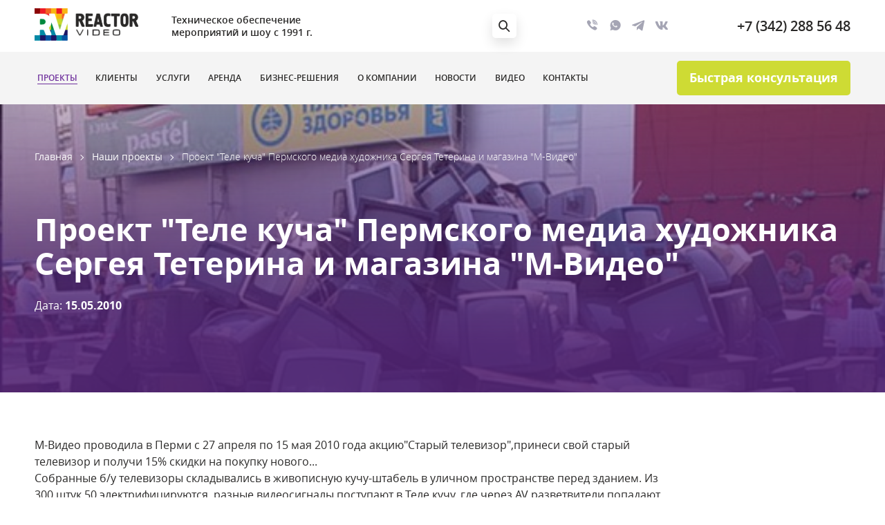

--- FILE ---
content_type: text/html; charset=windows-1251
request_url: https://reactorvideo.ru/projects/proekt-tele-kucha-permskogo-media-khudozhnika-sergeya-teterina-i-magazina-m-video.html
body_size: 9440
content:
<!DOCTYPE html><html class="no-js" lang="ru"><head><meta http-equiv="X-UA-Compatible" content="IE=edge" /><meta name="theme-color" content="#fff" /><meta name="msapplication-navbutton-color" content="#fff" /><meta name="apple-mobile-web-app-status-bar-style" content="#fff" /><meta name="viewport" content="width=device-width, initial-scale=1" /><link rel="icon" type="image/png" href="/img/favicon.png" /><link rel="apple-touch-icon" sizes="120x120" href="/img/apple-touch-icon.png" /><style>body{opacity: 0;}</style><title>Проект &quot;Теле куча&quot; Пермского медиа художника Сергея Тетерина и магазина &quot;М-Видео&quot; • Reactor-Video</title><meta property="og:type" content="website"><meta property="og:site_name" content="reactorvideo.ru"><meta property="og:title" content="Проект &quot;Теле куча&quot; Пермского медиа художника Сергея Тетерина и магазина &quot;М-Видео&quot;"><meta property="og:locale" content="ru_RU"><meta http-equiv="Content-Type" content="text/html; charset=windows-1251" /><meta name="robots" content="index, follow" /><meta name="description" content="Reactor-Video приняла непосредственное участие в организации мероприятия &amp;quot;Проект &amp;quot;Теле куча&amp;quot; Пермского медиа художника Сергея Тетерина и магазина &amp;quot;М-Видео&amp;quot;&amp;quot;. Подробнее можете прочитать в материале на сайте. Заходите, оставляйте комментарии, делитесь с друзьями" /><link href="https://reactorvideo.ru/projects/proekt-tele-kucha-permskogo-media-khudozhnika-sergeya-teterina-i-magazina-m-video.html" rel="canonical" /></head><body><div class="global-wrapper"><div class="wrapper-loader"><div class="logo-loader"></div><div class="loader-content"></div></div><header class="ui-header"><div class="main-head"><div class="container"><div class="row"><div class="col-lg-6 col-md-5 col-sm-8 col-8 left-column"><div class="head-logo"><a href="/">                                    <img src="" data-src="/img/static/logo.svg" alt="reactorvideo.ru" title="reactorvideo.ru" /></a>                            </div><div class="head-text">
                                Техническое обеспечение <br>
мероприятий и шоу с 1991 г.                            </div></div><div class="col-lg-6 col-md-7 col-sm-4 col-4 right-column"><span class="head_search-icon ico-loop"></span><div class="form-search_box js-search"><div class="wrapper_form-search"><form action="/search/" class="form-search"><input type="text" name="q" value="" autocomplete="off" class="form-search_input" placeholder="Введите слово или фразу для поиска" /><div class="wrapper_form-search_submit"><span class="ico-loop"></span><input type="submit" class="form-search_submit" value=""></div></form><span class="ico-close form-search_close-btn"></span></div><ul class="dropdown-search js-search-items"></ul></div><ul class="social-network tablet-small_hidden"><li><a href="viber://chat?number=+79526585648"><span class="ico-phone"></span></a></li><li><a target="_blank" href="https://wa.me/+79526585648"><span class="ico-whatsapp"><span class="path1"></span><span class="path2"></span><span class="path3"></span></span></a></li><li><a href="tg:msg?text=video&to=+79526585648"><span class="ico-telegram"></span></a></li><li><a target="_blank" href="https://vk.com/reactorvideo"><span class="ico-vk"></span></a></li>                            </ul><a href="tel:+73422885648" class="head_phone-number tablet-small_hidden">+7 (342) 288 56 48</a><div class="hamburger hamburger--spring"><div class="hamburger-box"><div class="hamburger-inner"></div></div></div></div></div></div></div><div class="head_nav-panel"><div class="container"><nav class="head-nav"><ul class="head-menu"><li class="active"><a href="/projects/">Проекты</a></li><li><a href="/clients/">Клиенты</a></li><li class="parent"><a href="/services/">Услуги</a><ul class="sub-menu"><li><a href="/services/organizatsiya-onlayn-translyatsiy/">Организация онлайн-трансляций</a></li><li><a href="/services/organizatsiya-delovykh-meropriyatiy/">Организация деловых мероприятий</a></li><li><a href="/services/organizatsiya-razvlekatelnykh-meropriyatiy/">Организация развлекательных мероприятий</a></li><li><a href="/services/videoprodakshn/">Видеопродакшн</a></li><li><a href="/services/3d-mapping/">Световое 3D шоу</a></li><li><a href="/services/lazernoe-shou/">Лазерное шоу</a></li><li><a href="/services/remont-svetodiodnykh-ekranov/">Ремонт оборудования</a></li><li><a href="/services/montazh/">Монтаж сценических конструкций</a></li></ul></li><li class="parent"><a href="/services/rent/">Аренда</a><ul class="sub-menu"><li><a href="/services/ekrany/">Видеоэкраны</a></li><li><a href="/services/svetovoe-oborudovanie/">Световое оборудование</a></li><li><a href="/services/zvuk/">Звуковое оборудование</a></li><li><a href="/services/oborudovanie-konferents-zal/">Оборудование для конференций</a></li><li><a href="/services/proektsionnye-komplekty/">Проекционные комплекты</a></li><li><a href="/services/interaktivnye-tekhnologii/">Интерактивное оборудование</a></li><li><a href="/services/stsenicheskie-konstruktsii/">Сценические конструкции</a></li><li><a href="/services/spetseffekty/">Спецэффекты</a></li><li><a href="/services/shatry-tenty/">Шатры и тенты</a></li><li><a href="/services/svetyashchayasya-led-mebel/">Светящаяся LED мебель</a></li><li><a href="/services/dekoratsii/">Декорации</a></li></ul></li><li class="parent"><a href="/services/business/">Бизнес-решения</a><ul class="sub-menu"><li><a href="/services/dizayn-i-brending/">Дизайн и брендинг</a></li><li><a href="/services/razrabotka-i-prodvizhenie-saytov/">Разработка и продвижение сайтов</a></li><li><a href="/services/optimizatsiya-prodazh/">Оптимизация продаж</a></li></ul></li><li><a href="/company/">О компании</a></li><li><a href="/news/">Новости</a></li><li><a href="/videos/">Видео</a></li><li><a href="/contacts/">Контакты</a></li></ul></nav><div class="tablet-small_visible"><ul class="social-network"><li><a href="viber://chat?number=+79526585648"><span class="ico-phone"></span></a></li><li><a target="_blank" href="https://wa.me/+79526585648"><span class="ico-whatsapp"><span class="path1"></span><span class="path2"></span><span class="path3"></span></span></a></li><li><a href="tg:msg?text=video&to=+79526585648"><span class="ico-telegram"></span></a></li><li><a target="_blank" href="https://vk.com/reactorvideo"><span class="ico-vk"></span></a></li>                        </ul><a href="tel:+73422885648" class="head_phone-number">+7 (342) 288 56 48</a></div><a href="javascript:;" data-ya="fast-consultation-header" data-form="fast-consultation" class="green-btn callback-btn js-open-form">Быстрая консультация</a></div></div></header><main class="main-content"><div class="banner-section banner-section_project" style="background-image: url(/upload/resize_cache/iblock/376/1920_420_0/3768aed12a9f58659eafe259dc7f87df.jpg)"><div class="container"><ul class="breadcrumbs" itemscope itemtype="http://schema.org/BreadcrumbList"><li itemprop="itemListElement" itemscope itemtype="http://schema.org/ListItem"><a href="/" title="Главная" itemprop="item"><span itemprop="name">Главная</span></a><meta itemprop="position" content="1" /></li><li itemprop="itemListElement" itemscope itemtype="http://schema.org/ListItem"><a href="/projects/" title="Наши проекты" itemprop="item"><span itemprop="name">Наши проекты</span></a><meta itemprop="position" content="2" /></li><li itemprop="itemListElement" itemscope itemtype="http://schema.org/ListItem"><span itemprop="item" itemscope itemtype="http://schema.org/Thing" itemid=""><span itemprop="name">Проект &quot;Теле куча&quot; Пермского медиа художника Сергея Тетерина и магазина &quot;М-Видео&quot;</span></span><meta itemprop="position" content="3" /></li></ul>        <div class="banner-section_content"><h1>Проект &quot;Теле куча&quot; Пермского медиа художника Сергея Тетерина и магазина &quot;М-Видео&quot;</h1><ul class="project_header-list"><li>Дата: <strong>15.05.2010</strong></li></ul></div></div></div><div class="container"><div class="project-detailed_section"><div class="project-detailed_text-box">
        М-Видео проводила в Перми с 27 апреля по 15 мая 2010 года акцию&quot;Старый телевизор&quot;,принеси свой старый телевизор и получи 15&#37; скидки на покупку нового...<br />
Собранные б/у телевизоры складывались в живописную кучу-штабель в уличном пространстве перед зданием. Из 300 штук 50 электрифицируются. разные видеосигналы поступают в Теле кучу, где через AV разветвители попадают в 20 наиболее вменяемых телевизоров . Остальные 30 включенных телевизоров просто показывали, что смогли или телепомехи – в антенные входы каждого из них мы воткнули по 50 см провода, чтобы принимали «смутные картинки».<br /><br />
Теле куча была доступна для фотографирования всеми желающими горожанами – в том числе и себя на ее фоне..<br /><br />
Предполагается, что эта масштабная видеоинсталляция будет производить ностальгическое впечатление о сваленном «как попало» в кучу телевизионном прошлом, с накладывающимися друг на друга телеголосами, телепомехами и общим аудио- видео сумбуром. Впечатление не смешное, но трогательное. Символ общего коллективного сознания, ушедшего вместе с XX веком. Без пафоса, но с масштабом.    </div><div class="section-title">Фото мероприятия</div><div class="photo-slider"><div class="photo-item"><img src="" data-src="/upload/iblock/5c3/5c3f0721ca99f143e995577baca05ac8.jpg" alt="Проект &quot;Теле куча&quot; Пермского медиа художника Сергея Тетерина и магазина &quot;М-Видео&quot;" /></div><div class="photo-item"><img src="" data-src="/upload/iblock/39a/39a9a66cb73ebf6a8dc3a2258a422320.jpg" alt="Проект &quot;Теле куча&quot; Пермского медиа художника Сергея Тетерина и магазина &quot;М-Видео&quot;" /></div></div></div><div class="special-section special-section_other"><div class="section-title">Спецпредложения</div><div class="row special-content"><div class="col-lg-4 col-md-6 col-sm-6"><div class="special-item"><a href="/special-offer/videoselfi360.html"><img src="" data-src="/upload/iblock/ce5/ce55bfb47d80111ef5515e883afce897.png" alt="Видеоселфи360!" /><div class="specail-item_desc"><span class="specail-item_header">Спецпредложение</span><span class="special-item_title">Видеоселфи360!</span></div></a></div></div><div class="col-lg-4 col-md-6 col-sm-6"><div class="special-item"><a href="/special-offer/multiface.html"><img src="" data-src="/upload/iblock/831/831dbfb707a19e559f16b8ae3d3d881d.png" alt="MULTIFACE" /><div class="specail-item_desc"><span class="specail-item_header">Спецпредложение</span><span class="special-item_title">MULTIFACE</span></div></a></div></div><div class="col-lg-4 col-md-6 col-sm-6"><div class="special-item"><a href="/special-offer/videograffiti.html"><img src="" data-src="/upload/iblock/89d/89d0657e43d38a8bdc9d9284fe222202.png" alt="Видеограффити" /><div class="specail-item_desc"><span class="specail-item_header">Спецпредложение</span><span class="special-item_title">Видеограффити</span></div></a></div></div></div><div class="text-center"><a href="/special-offer/" class="see_all-specials_btn white-btn">Смотреть все спецпредложения</a></div></div></div></main><footer class="main-footer"><div class="container"><div class="row"><div class="col-lg-7"><div class="footer-title">Меню</div><nav class="footer-nav"><ul class="footer-menu"><li><a href="/projects/">Проекты</a></li><li><a href="/services/">Услуги</a></li><li><a href="/special-offer/">Специальные предложения</a></li><li><a href="/videos/">Видео</a></li></ul><ul class="footer-menu"><li><a href="/places/">Площадки</a></li><li><a href="/clients/#reviews">Отзывы и благодарности</a></li><li><a href="/news/">Новости</a></li><li><a href="/contacts/">Контакты</a></li><li><a href="/search/">Поиск</a></li></ul><ul class="footer-menu"><li><a href="/clients/">Клиенты</a></li><li><a href="/company/">О компании</a></li><li><a href="/articles/">Статьи</a></li><li><a href="/sitemap/">Карта сайта</a></li></ul></nav></div><div class="col-lg-5"><div class="footer-title">Контакты</div><p class="footer-contact">
                        Адрес: 614000, г. Пермь, ул. Хлебозаводская 22И<br />
                        Телефон: <a href="tel:+73422885648">+7 (342) 288 56 48</a><br />
                        E-mail: <a href="mailto:info@reactorvideo.ru" class="footer-email">info@reactorvideo.ru</a><br /><a href="#subscribe" data-toggle="modal">Подписаться на новости</a></p></div></div><div class="copyright">&#169; ООО «Реактор-Видео» 2026. Все права защищены.</div></div></footer><div class="scroll-to-top"></div></div><div aria-hidden="true" class="modal fade js-modal" id="callback" role="dialog"><div class="modal-dialog modal-dialog-centered" role="document"><div class="modal-content"><button class="close" data-dismiss="modal" type="button"><span class="ico-close"></span></button><div class="contact_form-title">Оставьте свои контакты <br>и мы свяжемся с вами</div><form action="/" class="contact-form js-form" method="post" data-type="callback" data-ya="otpravili-popup"><input type="hidden" name="DIR" value="/projects/" /><div class="row"><div class="col-md-6"><div class="form-group"><input type="text" class="form-control required" name="NAME" value="" placeholder="Ваше имя" /></div><div class="form-group"><input type="text" class="form-control required" name="EMAIL" value="" placeholder="Ваш E-mail" /></div><div class="form-group"><input type="tel" class="form-control required" name="PHONE" value="" placeholder="Ваш телефон" /></div></div><div class="col-md-6"><textarea class="form-control contact_form-textarea" name="COMMENT" placeholder="У вас есть вопрос?"></textarea></div></div><div class="contact-form_footer"><input type="submit" class="main-btn contact-form_submit" value="Отправить"><div class="form-policy">
                        Нажимая кнопку “Отправить”, вы соглашаетесь
                        <span class="min">с <a href="/privacy/">Политикой конфиденциальности</a></span></div></div></form></div></div></div><div aria-hidden="true" class="modal fade js-modal" id="subscribe" role="dialog"><div class="modal-dialog modal-dialog-centered" role="document"><div class="modal-content"><button class="close" data-dismiss="modal" type="button"><span class="ico-close"></span></button><div class="contact_form-title">Подпишитесь на нашу рассылку <br>и получайте первыми новости</div><ul><li>о наших акциях и специальных предложениях</li><li>о самых интересных проектах</li><li>статьи о новых продуктах</li></ul><form action="/" class="contact-form js-form" method="post" data-type="subscribe"><input type="hidden" name="DIR" value="/projects/" /><div class="row"><div class="col-md-12"><div class="form-group"><input type="text" class="form-control required" name="NAME" value="" placeholder="Ваше имя" /></div><div class="form-group"><input type="text" class="form-control required" name="EMAIL" value="" placeholder="Ваш E-mail" /></div></div></div><div class="form-group"><input type="submit" class="main-btn" value="Отправить"></div><div class="form-group">
                    Нажимая кнопку “Отправить”, вы соглашаетесь
                    <span class="min">с <a href="/privacy/">Политикой конфиденциальности</a></span></div></form></div></div></div><div aria-hidden="true" class="modal fade js-modal" id="letter" role="dialog"><div class="modal-dialog modal-dialog-centered modal-dialog_letter" role="document"><div class="modal-content modal-content_letter"><button class="close" data-dismiss="modal" type="button"></button><div class="popup-title js-title"></div><p class="text-center js-result"></p></div></div></div><div aria-hidden="true" class="modal fade js-modal" id="fast-consultation" role="dialog"><div class="modal-dialog modal-dialog-centered" role="document"><div class="modal-content modal-fast-consultation"><button class="close" data-dismiss="modal" type="button"><span class="ico-close"></span></button><div class="contact_form-title text-center">Выберите удобный вид связи</div><div class="row flex-row"><div class="col-md-3 col-6"><a target="_blank" href="https://wa.me/+79526585648"><svg xmlns="http://www.w3.org/2000/svg" viewBox="0 0 448 512"><path d="M380.9 97.1C339 55.1 283.2 32 223.9 32c-122.4 0-222 99.6-222 222 0 39.1 10.2 77.3 29.6 111L0 480l117.7-30.9c32.4 17.7 68.9 27 106.1 27h.1c122.3 0 224.1-99.6 224.1-222 0-59.3-25.2-115-67.1-157zm-157 341.6c-33.2 0-65.7-8.9-94-25.7l-6.7-4-69.8 18.3L72 359.2l-4.4-7c-18.5-29.4-28.2-63.3-28.2-98.2 0-101.7 82.8-184.5 184.6-184.5 49.3 0 95.6 19.2 130.4 54.1 34.8 34.9 56.2 81.2 56.1 130.5 0 101.8-84.9 184.6-186.6 184.6zm101.2-138.2c-5.5-2.8-32.8-16.2-37.9-18-5.1-1.9-8.8-2.8-12.5 2.8-3.7 5.6-14.3 18-17.6 21.8-3.2 3.7-6.5 4.2-12 1.4-32.6-16.3-54-29.1-75.5-66-5.7-9.8 5.7-9.1 16.3-30.3 1.8-3.7.9-6.9-.5-9.7-1.4-2.8-12.5-30.1-17.1-41.2-4.5-10.8-9.1-9.3-12.5-9.5-3.2-.2-6.9-.2-10.6-.2-3.7 0-9.7 1.4-14.8 6.9-5.1 5.6-19.4 19-19.4 46.3 0 27.3 19.9 53.7 22.6 57.4 2.8 3.7 39.1 59.7 94.8 83.8 35.2 15.2 49 16.5 66.6 13.9 10.7-1.6 32.8-13.4 37.4-26.4 4.6-13 4.6-24.1 3.2-26.4-1.3-2.5-5-3.9-10.5-6.6z"/></svg><span>WhatsApp</span></a></div><div class="col-md-3 col-6"><a href="tg:msg?text=video&to=+79526585648"><svg xmlns="http://www.w3.org/2000/svg" viewBox="0 0 496 512"><path d="M248,8C111.033,8,0,119.033,0,256S111.033,504,248,504,496,392.967,496,256,384.967,8,248,8ZM362.952,176.66c-3.732,39.215-19.881,134.378-28.1,178.3-3.476,18.584-10.322,24.816-16.948,25.425-14.4,1.326-25.338-9.517-39.287-18.661-21.827-14.308-34.158-23.215-55.346-37.177-24.485-16.135-8.612-25,5.342-39.5,3.652-3.793,67.107-61.51,68.335-66.746.153-.655.3-3.1-1.154-4.384s-3.59-.849-5.135-.5q-3.283.746-104.608,69.142-14.845,10.194-26.894,9.934c-8.855-.191-25.888-5.006-38.551-9.123-15.531-5.048-27.875-7.717-26.8-16.291q.84-6.7,18.45-13.7,108.446-47.248,144.628-62.3c68.872-28.647,83.183-33.623,92.511-33.789,2.052-.034,6.639.474,9.61,2.885a10.452,10.452,0,0,1,3.53,6.716A43.765,43.765,0,0,1,362.952,176.66Z"/></svg><span>Telegram</span></a></div><div class="col-md-3 col-6"><a href="viber://chat?number=+79526585648"><svg xmlns="http://www.w3.org/2000/svg" viewBox="0 0 512 512"><path d="M444 49.9C431.3 38.2 379.9.9 265.3.4c0 0-135.1-8.1-200.9 52.3C27.8 89.3 14.9 143 13.5 209.5c-1.4 66.5-3.1 191.1 117 224.9h.1l-.1 51.6s-.8 20.9 13 25.1c16.6 5.2 26.4-10.7 42.3-27.8 8.7-9.4 20.7-23.2 29.8-33.7 82.2 6.9 145.3-8.9 152.5-11.2 16.6-5.4 110.5-17.4 125.7-142 15.8-128.6-7.6-209.8-49.8-246.5zM457.9 287c-12.9 104-89 110.6-103 115.1-6 1.9-61.5 15.7-131.2 11.2 0 0-52 62.7-68.2 79-5.3 5.3-11.1 4.8-11-5.7 0-6.9.4-85.7.4-85.7-.1 0-.1 0 0 0-101.8-28.2-95.8-134.3-94.7-189.8 1.1-55.5 11.6-101 42.6-131.6 55.7-50.5 170.4-43 170.4-43 96.9.4 143.3 29.6 154.1 39.4 35.7 30.6 53.9 103.8 40.6 211.1zm-139-80.8c.4 8.6-12.5 9.2-12.9.6-1.1-22-11.4-32.7-32.6-33.9-8.6-.5-7.8-13.4.7-12.9 27.9 1.5 43.4 17.5 44.8 46.2zm20.3 11.3c1-42.4-25.5-75.6-75.8-79.3-8.5-.6-7.6-13.5.9-12.9 58 4.2 88.9 44.1 87.8 92.5-.1 8.6-13.1 8.2-12.9-.3zm47 13.4c.1 8.6-12.9 8.7-12.9.1-.6-81.5-54.9-125.9-120.8-126.4-8.5-.1-8.5-12.9 0-12.9 73.7.5 133 51.4 133.7 139.2zM374.9 329v.2c-10.8 19-31 40-51.8 33.3l-.2-.3c-21.1-5.9-70.8-31.5-102.2-56.5-16.2-12.8-31-27.9-42.4-42.4-10.3-12.9-20.7-28.2-30.8-46.6-21.3-38.5-26-55.7-26-55.7-6.7-20.8 14.2-41 33.3-51.8h.2c9.2-4.8 18-3.2 23.9 3.9 0 0 12.4 14.8 17.7 22.1 5 6.8 11.7 17.7 15.2 23.8 6.1 10.9 2.3 22-3.7 26.6l-12 9.6c-6.1 4.9-5.3 14-5.3 14s17.8 67.3 84.3 84.3c0 0 9.1.8 14-5.3l9.6-12c4.6-6 15.7-9.8 26.6-3.7 14.7 8.3 33.4 21.2 45.8 32.9 7 5.7 8.6 14.4 3.8 23.6z"/></svg><span>Viber</span></a></div><div class="col-md-3 col-6"><a href="tel:+73422885648"><svg xmlns="http://www.w3.org/2000/svg" viewBox="0 0 512 512"><path d="M511.2 387l-23.25 100.8c-3.266 14.25-15.79 24.22-30.46 24.22C205.2 512 0 306.8 0 54.5c0-14.66 9.969-27.2 24.22-30.45l100.8-23.25C139.7-2.602 154.7 5.018 160.8 18.92l46.52 108.5c5.438 12.78 1.77 27.67-8.98 36.45L144.5 207.1c33.98 69.22 90.26 125.5 159.5 159.5l44.08-53.8c8.688-10.78 23.69-14.51 36.47-8.975l108.5 46.51C506.1 357.2 514.6 372.4 511.2 387z"/></svg><span>Позвонить</span></a></div></div></div></div></div><link rel="preload" href="/local/templates/reactorvideo/fonts/open_sansregular/open-sans.regular-webfont.woff2" as="font" type="font/woff2" crossorigin /><link rel="preload" href="/local/templates/reactorvideo/fonts/open_sansregular/open-sans.regular-webfont.woff" as="font" type="font/woff" crossorigin /><link rel="preload" href="/local/templates/reactorvideo/fonts/open_sanslight/opensans-light-webfont.woff2" as="font" type="font/woff2" crossorigin /><link rel="preload" href="/local/templates/reactorvideo/fonts/open_sanslight/opensans-light-webfont.woff" as="font" type="font/woff" crossorigin /><link rel="preload" href="/local/templates/reactorvideo/fonts/open_sanssemibold/open-sans.semibold-webfont.woff2" as="font" type="font/woff2" crossorigin /><link rel="preload" href="/local/templates/reactorvideo/fonts/open_sanssemibold/open-sans.semibold-webfont.woff" as="font" type="font/woff" crossorigin /><link rel="preload" href="/local/templates/reactorvideo/fonts/open_sansbold/opensans-bold-webfont.woff2" as="font" type="font/woff2" crossorigin /><link rel="preload" href="/local/templates/reactorvideo/fonts/open_sansbold/opensans-bold-webfont.woff" as="font" type="font/woff" crossorigin /><link rel="preload" href="/local/templates/reactorvideo/fonts/ProximaNova-Extrabld/ProximaNova-Extrabld.woff2" as="font" type="font/woff2" crossorigin /><link rel="preload" href="/local/templates/reactorvideo/fonts/ProximaNova-Extrabld/ProximaNova-Extrabld.woff" as="font" type="font/woff" crossorigin /><link rel="preload" href="/local/templates/reactorvideo/fonts/icons/ico-icon.ttf?f6aky8" as="font" type="font/ttf" crossorigin /><link rel="preload" href="/local/templates/reactorvideo/fonts/icons/ico-icon.woff?f6aky8" as="font" type="font/woff" crossorigin /><script data-skip-moving="true">(function(w, d, n) {var cl = "bx-core";var ht = d.documentElement;var htc = ht ? ht.className : undefined;if (htc === undefined || htc.indexOf(cl) !== -1){return;}var ua = n.userAgent;if (/(iPad;)|(iPhone;)/i.test(ua)){cl += " bx-ios";}else if (/Windows/i.test(ua)){cl += ' bx-win';}else if (/Macintosh/i.test(ua)){cl += " bx-mac";}else if (/Linux/i.test(ua) && !/Android/i.test(ua)){cl += " bx-linux";}else if (/Android/i.test(ua)){cl += " bx-android";}cl += (/(ipad|iphone|android|mobile|touch)/i.test(ua) ? " bx-touch" : " bx-no-touch");cl += w.devicePixelRatio && w.devicePixelRatio >= 2? " bx-retina": " bx-no-retina";var ieVersion = -1;if (/AppleWebKit/.test(ua)){cl += " bx-chrome";}else if (/Opera/.test(ua)){cl += " bx-opera";}else if (/Firefox/.test(ua)){cl += " bx-firefox";}ht.className = htc ? htc + " " + cl : cl;})(window, document, navigator);</script><link href="/bitrix/cache/css/s1/reactorvideo/template_c001b7898809fdbdc11202a1f3a78b5d/template_c001b7898809fdbdc11202a1f3a78b5d_v1.css?1745395039220819" type="text/css"  data-template-style="true" rel="stylesheet" /><!-- Yandex.Metrika counter --><noscript><div><img src="https://mc.yandex.ru/watch/1401789" style="position:absolute; left:-9999px;" alt="" /></div></noscript><!-- /Yandex.Metrika counter --><script>if(!window.BX)window.BX={};if(!window.BX.message)window.BX.message=function(mess){if(typeof mess==='object'){for(let i in mess) {BX.message[i]=mess[i];} return true;}};</script><script>(window.BX||top.BX).message({'JS_CORE_LOADING':'Загрузка...','JS_CORE_NO_DATA':'- Нет данных -','JS_CORE_WINDOW_CLOSE':'Закрыть','JS_CORE_WINDOW_EXPAND':'Развернуть','JS_CORE_WINDOW_NARROW':'Свернуть в окно','JS_CORE_WINDOW_SAVE':'Сохранить','JS_CORE_WINDOW_CANCEL':'Отменить','JS_CORE_WINDOW_CONTINUE':'Продолжить','JS_CORE_H':'ч','JS_CORE_M':'м','JS_CORE_S':'с','JSADM_AI_HIDE_EXTRA':'Скрыть лишние','JSADM_AI_ALL_NOTIF':'Показать все','JSADM_AUTH_REQ':'Требуется авторизация!','JS_CORE_WINDOW_AUTH':'Войти','JS_CORE_IMAGE_FULL':'Полный размер'});</script><script src="/bitrix/js/main/core/core.min.js?1740651970223197"></script><script>BX.Runtime.registerExtension({'name':'main.core','namespace':'BX','loaded':true});</script><script>BX.setJSList(['/bitrix/js/main/core/core_ajax.js','/bitrix/js/main/core/core_promise.js','/bitrix/js/main/polyfill/promise/js/promise.js','/bitrix/js/main/loadext/loadext.js','/bitrix/js/main/loadext/extension.js','/bitrix/js/main/polyfill/promise/js/promise.js','/bitrix/js/main/polyfill/find/js/find.js','/bitrix/js/main/polyfill/includes/js/includes.js','/bitrix/js/main/polyfill/matches/js/matches.js','/bitrix/js/ui/polyfill/closest/js/closest.js','/bitrix/js/main/polyfill/fill/main.polyfill.fill.js','/bitrix/js/main/polyfill/find/js/find.js','/bitrix/js/main/polyfill/matches/js/matches.js','/bitrix/js/main/polyfill/core/dist/polyfill.bundle.js','/bitrix/js/main/core/core.js','/bitrix/js/main/polyfill/intersectionobserver/js/intersectionobserver.js','/bitrix/js/main/lazyload/dist/lazyload.bundle.js','/bitrix/js/main/polyfill/core/dist/polyfill.bundle.js','/bitrix/js/main/parambag/dist/parambag.bundle.js']);
</script><script>BX.Runtime.registerExtension({'name':'fx','namespace':'window','loaded':true});</script><script>(window.BX||top.BX).message({'LANGUAGE_ID':'ru','FORMAT_DATE':'DD.MM.YYYY','FORMAT_DATETIME':'DD.MM.YYYY HH:MI:SS','COOKIE_PREFIX':'reactorvideo','SERVER_TZ_OFFSET':'10800','UTF_MODE':'N','SITE_ID':'s1','SITE_DIR':'/','USER_ID':'','SERVER_TIME':'1769226035','USER_TZ_OFFSET':'0','USER_TZ_AUTO':'Y','bitrix_sessid':'8b05f2b5b77dde988bd477507461b114'});</script><script  src="/bitrix/cache/js/s1/reactorvideo/kernel_main/kernel_main_v1.js?1740657912154480"></script><script>BX.setJSList(['/bitrix/js/main/core/core_fx.js','/bitrix/js/main/session.js','/bitrix/js/main/pageobject/pageobject.js','/bitrix/js/main/core/core_window.js','/bitrix/js/main/date/main.date.js','/bitrix/js/main/core/core_date.js','/bitrix/js/main/utils.js','/local/templates/reactorvideo/components/bitrix/news/projects/bitrix/news.detail/.default/script.js','/local/templates/reactorvideo/js/min.js','/local/templates/reactorvideo/js/main.js']);</script><script  src="/bitrix/cache/js/s1/reactorvideo/template_bae79ae8b7fa3309ac8c3c8117dd38a9/template_bae79ae8b7fa3309ac8c3c8117dd38a9_v1.js?1745395238635003"></script><script  src="/bitrix/cache/js/s1/reactorvideo/page_ca340020bd9438b7ec31baeb8f875057/page_ca340020bd9438b7ec31baeb8f875057_v1.js?1740656284556"></script><script><!-- BEGIN JIVOSITE CODE {literal} -->
    (function(){ var widget_id = 'f8DqiKRW1k';var d=document;var w=window;function l(){
        var s = document.createElement('script'); s.type = 'text/javascript'; s.async = true;
        s.src = '//code.jivosite.com/script/widget/'+widget_id
        ; var ss = document.getElementsByTagName('script')[0]; ss.parentNode.insertBefore(s, ss);}
        if(d.readyState=='complete'){l();}else{if(w.attachEvent){w.attachEvent('onload',l);}
        else{w.addEventListener('load',l,false);}}})();

    <!-- {/literal} END JIVOSITE CODE -->


    (function(i,s,o,g,r,a,m){i['GoogleAnalyticsObject']=r;i[r]=i[r]||function(){
        (i[r].q=i[r].q||[]).push(arguments)},i[r].l=1*new Date();a=s.createElement(o),
        m=s.getElementsByTagName(o)[0];a.async=1;a.src=g;m.parentNode.insertBefore(a,m)
    })(window,document,'script','https://www.google-analytics.com/analytics.js','ga');
    ga('create', 'UA-75867589-1', 'auto');
    ga('send', 'pageview');
</script><script>
    (function(m,e,t,r,i,k,a){m[i]=m[i]||function(){(m[i].a=m[i].a||[]).push(arguments)};
        m[i].l=1*new Date();k=e.createElement(t),a=e.getElementsByTagName(t)[0],k.async=1,k.src=r,a.parentNode.insertBefore(k,a)})
    (window, document, "script", "https://mc.yandex.ru/metrika/tag.js", "ym");

    ym(1401789, "init", {
        clickmap:true,
        trackLinks:true,
        accurateTrackBounce:true,
        webvisor:true
    });
</script></body></html>

--- FILE ---
content_type: text/css
request_url: https://reactorvideo.ru/bitrix/cache/css/s1/reactorvideo/template_c001b7898809fdbdc11202a1f3a78b5d/template_c001b7898809fdbdc11202a1f3a78b5d_v1.css?1745395039220819
body_size: 37834
content:


/* Start:/local/templates/reactorvideo/css/min.css?1624815708126028*/
/*!
 * Bootstrap Grid v4.3.1 (https://getbootstrap.com/)
 * Copyright 2011-2019 The Bootstrap Authors
 * Copyright 2011-2019 Twitter, Inc.
 * Licensed under MIT (https://github.com/twbs/bootstrap/blob/master/LICENSE)
 */@-ms-viewport{width:device-width}html{box-sizing:border-box;-ms-overflow-style:scrollbar}*,:after,:before{box-sizing:inherit}.container{width:100%;padding-right:10px;padding-left:10px;margin-right:auto;margin-left:auto}@media (min-width:576px){.container{max-width:570px}}@media (min-width:768px){.container{max-width:760px}}@media (min-width:992px){.container{max-width:960px}}@media (min-width:1200px){.container{max-width:1200px}}@media (min-width:1460px){.container{max-width:1460px}}.container-fluid{width:100%;padding-right:15px;padding-left:15px;margin-right:auto;margin-left:auto}.row{display:-ms-flexbox;display:flex;-ms-flex-wrap:wrap;flex-wrap:wrap;margin-right:-10px;margin-left:-10px}.no-gutters{margin-right:0;margin-left:0}.no-gutters>.col,.no-gutters>[class*=col-]{padding-right:0;padding-left:0}.col,.col-1,.col-2,.col-3,.col-4,.col-5,.col-6,.col-7,.col-8,.col-9,.col-10,.col-11,.col-12,.col-auto,.col-lg,.col-lg-1,.col-lg-2,.col-lg-3,.col-lg-4,.col-lg-5,.col-lg-6,.col-lg-7,.col-lg-8,.col-lg-9,.col-lg-10,.col-lg-11,.col-lg-12,.col-lg-auto,.col-md,.col-md-1,.col-md-2,.col-md-3,.col-md-4,.col-md-5,.col-md-6,.col-md-7,.col-md-8,.col-md-9,.col-md-10,.col-md-11,.col-md-12,.col-md-auto,.col-sm,.col-sm-1,.col-sm-2,.col-sm-3,.col-sm-4,.col-sm-5,.col-sm-6,.col-sm-7,.col-sm-8,.col-sm-9,.col-sm-10,.col-sm-11,.col-sm-12,.col-sm-auto,.col-xl,.col-xl-1,.col-xl-2,.col-xl-3,.col-xl-4,.col-xl-5,.col-xl-6,.col-xl-7,.col-xl-8,.col-xl-9,.col-xl-10,.col-xl-11,.col-xl-12,.col-xl-auto{position:relative;width:100%;padding-right:10px;padding-left:10px}.col{-ms-flex-preferred-size:0;flex-basis:0;-ms-flex-positive:1;flex-grow:1;max-width:100%}.col-auto{-ms-flex:0 0 auto;flex:0 0 auto;width:auto;max-width:100%}.col-1{-ms-flex:0 0 8.333333%;flex:0 0 8.333333%;max-width:8.333333%}.col-2{-ms-flex:0 0 16.666667%;flex:0 0 16.666667%;max-width:16.666667%}.col-3{-ms-flex:0 0 25%;flex:0 0 25%;max-width:25%}.col-4{-ms-flex:0 0 33.333333%;flex:0 0 33.333333%;max-width:33.333333%}.col-5{-ms-flex:0 0 41.666667%;flex:0 0 41.666667%;max-width:41.666667%}.col-6{-ms-flex:0 0 50%;flex:0 0 50%;max-width:50%}.col-7{-ms-flex:0 0 58.333333%;flex:0 0 58.333333%;max-width:58.333333%}.col-8{-ms-flex:0 0 66.666667%;flex:0 0 66.666667%;max-width:66.666667%}.col-9{-ms-flex:0 0 75%;flex:0 0 75%;max-width:75%}.col-10{-ms-flex:0 0 83.333333%;flex:0 0 83.333333%;max-width:83.333333%}.col-11{-ms-flex:0 0 91.666667%;flex:0 0 91.666667%;max-width:91.666667%}.col-12{-ms-flex:0 0 100%;flex:0 0 100%;max-width:100%}.order-first{-ms-flex-order:-1;order:-1}.order-last{-ms-flex-order:13;order:13}.order-0{-ms-flex-order:0;order:0}.order-1{-ms-flex-order:1;order:1}.order-2{-ms-flex-order:2;order:2}.order-3{-ms-flex-order:3;order:3}.order-4{-ms-flex-order:4;order:4}.order-5{-ms-flex-order:5;order:5}.order-6{-ms-flex-order:6;order:6}.order-7{-ms-flex-order:7;order:7}.order-8{-ms-flex-order:8;order:8}.order-9{-ms-flex-order:9;order:9}.order-10{-ms-flex-order:10;order:10}.order-11{-ms-flex-order:11;order:11}.order-12{-ms-flex-order:12;order:12}.offset-1{margin-left:8.333333%}.offset-2{margin-left:16.666667%}.offset-3{margin-left:25%}.offset-4{margin-left:33.333333%}.offset-5{margin-left:41.666667%}.offset-6{margin-left:50%}.offset-7{margin-left:58.333333%}.offset-8{margin-left:66.666667%}.offset-9{margin-left:75%}.offset-10{margin-left:83.333333%}.offset-11{margin-left:91.666667%}@media (min-width:576px){.col-sm{-ms-flex-preferred-size:0;flex-basis:0;-ms-flex-positive:1;flex-grow:1;max-width:100%}.col-sm-auto{-ms-flex:0 0 auto;flex:0 0 auto;width:auto;max-width:100%}.col-sm-1{-ms-flex:0 0 8.333333%;flex:0 0 8.333333%;max-width:8.333333%}.col-sm-2{-ms-flex:0 0 16.666667%;flex:0 0 16.666667%;max-width:16.666667%}.col-sm-3{-ms-flex:0 0 25%;flex:0 0 25%;max-width:25%}.col-sm-4{-ms-flex:0 0 33.333333%;flex:0 0 33.333333%;max-width:33.333333%}.col-sm-5{-ms-flex:0 0 41.666667%;flex:0 0 41.666667%;max-width:41.666667%}.col-sm-6{-ms-flex:0 0 50%;flex:0 0 50%;max-width:50%}.col-sm-7{-ms-flex:0 0 58.333333%;flex:0 0 58.333333%;max-width:58.333333%}.col-sm-8{-ms-flex:0 0 66.666667%;flex:0 0 66.666667%;max-width:66.666667%}.col-sm-9{-ms-flex:0 0 75%;flex:0 0 75%;max-width:75%}.col-sm-10{-ms-flex:0 0 83.333333%;flex:0 0 83.333333%;max-width:83.333333%}.col-sm-11{-ms-flex:0 0 91.666667%;flex:0 0 91.666667%;max-width:91.666667%}.col-sm-12{-ms-flex:0 0 100%;flex:0 0 100%;max-width:100%}.order-sm-first{-ms-flex-order:-1;order:-1}.order-sm-last{-ms-flex-order:13;order:13}.order-sm-0{-ms-flex-order:0;order:0}.order-sm-1{-ms-flex-order:1;order:1}.order-sm-2{-ms-flex-order:2;order:2}.order-sm-3{-ms-flex-order:3;order:3}.order-sm-4{-ms-flex-order:4;order:4}.order-sm-5{-ms-flex-order:5;order:5}.order-sm-6{-ms-flex-order:6;order:6}.order-sm-7{-ms-flex-order:7;order:7}.order-sm-8{-ms-flex-order:8;order:8}.order-sm-9{-ms-flex-order:9;order:9}.order-sm-10{-ms-flex-order:10;order:10}.order-sm-11{-ms-flex-order:11;order:11}.order-sm-12{-ms-flex-order:12;order:12}.offset-sm-0{margin-left:0}.offset-sm-1{margin-left:8.333333%}.offset-sm-2{margin-left:16.666667%}.offset-sm-3{margin-left:25%}.offset-sm-4{margin-left:33.333333%}.offset-sm-5{margin-left:41.666667%}.offset-sm-6{margin-left:50%}.offset-sm-7{margin-left:58.333333%}.offset-sm-8{margin-left:66.666667%}.offset-sm-9{margin-left:75%}.offset-sm-10{margin-left:83.333333%}.offset-sm-11{margin-left:91.666667%}}@media (min-width:768px){.col-md{-ms-flex-preferred-size:0;flex-basis:0;-ms-flex-positive:1;flex-grow:1;max-width:100%}.col-md-auto{-ms-flex:0 0 auto;flex:0 0 auto;width:auto;max-width:100%}.col-md-1{-ms-flex:0 0 8.333333%;flex:0 0 8.333333%;max-width:8.333333%}.col-md-2{-ms-flex:0 0 16.666667%;flex:0 0 16.666667%;max-width:16.666667%}.col-md-3{-ms-flex:0 0 25%;flex:0 0 25%;max-width:25%}.col-md-4{-ms-flex:0 0 33.333333%;flex:0 0 33.333333%;max-width:33.333333%}.col-md-5{-ms-flex:0 0 41.666667%;flex:0 0 41.666667%;max-width:41.666667%}.col-md-6{-ms-flex:0 0 50%;flex:0 0 50%;max-width:50%}.col-md-7{-ms-flex:0 0 58.333333%;flex:0 0 58.333333%;max-width:58.333333%}.col-md-8{-ms-flex:0 0 66.666667%;flex:0 0 66.666667%;max-width:66.666667%}.col-md-9{-ms-flex:0 0 75%;flex:0 0 75%;max-width:75%}.col-md-10{-ms-flex:0 0 83.333333%;flex:0 0 83.333333%;max-width:83.333333%}.col-md-11{-ms-flex:0 0 91.666667%;flex:0 0 91.666667%;max-width:91.666667%}.col-md-12{-ms-flex:0 0 100%;flex:0 0 100%;max-width:100%}.order-md-first{-ms-flex-order:-1;order:-1}.order-md-last{-ms-flex-order:13;order:13}.order-md-0{-ms-flex-order:0;order:0}.order-md-1{-ms-flex-order:1;order:1}.order-md-2{-ms-flex-order:2;order:2}.order-md-3{-ms-flex-order:3;order:3}.order-md-4{-ms-flex-order:4;order:4}.order-md-5{-ms-flex-order:5;order:5}.order-md-6{-ms-flex-order:6;order:6}.order-md-7{-ms-flex-order:7;order:7}.order-md-8{-ms-flex-order:8;order:8}.order-md-9{-ms-flex-order:9;order:9}.order-md-10{-ms-flex-order:10;order:10}.order-md-11{-ms-flex-order:11;order:11}.order-md-12{-ms-flex-order:12;order:12}.offset-md-0{margin-left:0}.offset-md-1{margin-left:8.333333%}.offset-md-2{margin-left:16.666667%}.offset-md-3{margin-left:25%}.offset-md-4{margin-left:33.333333%}.offset-md-5{margin-left:41.666667%}.offset-md-6{margin-left:50%}.offset-md-7{margin-left:58.333333%}.offset-md-8{margin-left:66.666667%}.offset-md-9{margin-left:75%}.offset-md-10{margin-left:83.333333%}.offset-md-11{margin-left:91.666667%}}@media (min-width:992px){.col-lg{-ms-flex-preferred-size:0;flex-basis:0;-ms-flex-positive:1;flex-grow:1;max-width:100%}.col-lg-auto{-ms-flex:0 0 auto;flex:0 0 auto;width:auto;max-width:100%}.col-lg-1{-ms-flex:0 0 8.333333%;flex:0 0 8.333333%;max-width:8.333333%}.col-lg-2{-ms-flex:0 0 16.666667%;flex:0 0 16.666667%;max-width:16.666667%}.col-lg-3{-ms-flex:0 0 25%;flex:0 0 25%;max-width:25%}.col-lg-4{-ms-flex:0 0 33.333333%;flex:0 0 33.333333%;max-width:33.333333%}.col-lg-5{-ms-flex:0 0 41.666667%;flex:0 0 41.666667%;max-width:41.666667%}.col-lg-6{-ms-flex:0 0 50%;flex:0 0 50%;max-width:50%}.col-lg-7{-ms-flex:0 0 58.333333%;flex:0 0 58.333333%;max-width:58.333333%}.col-lg-8{-ms-flex:0 0 66.666667%;flex:0 0 66.666667%;max-width:66.666667%}.col-lg-9{-ms-flex:0 0 75%;flex:0 0 75%;max-width:75%}.col-lg-10{-ms-flex:0 0 83.333333%;flex:0 0 83.333333%;max-width:83.333333%}.col-lg-11{-ms-flex:0 0 91.666667%;flex:0 0 91.666667%;max-width:91.666667%}.col-lg-12{-ms-flex:0 0 100%;flex:0 0 100%;max-width:100%}.order-lg-first{-ms-flex-order:-1;order:-1}.order-lg-last{-ms-flex-order:13;order:13}.order-lg-0{-ms-flex-order:0;order:0}.order-lg-1{-ms-flex-order:1;order:1}.order-lg-2{-ms-flex-order:2;order:2}.order-lg-3{-ms-flex-order:3;order:3}.order-lg-4{-ms-flex-order:4;order:4}.order-lg-5{-ms-flex-order:5;order:5}.order-lg-6{-ms-flex-order:6;order:6}.order-lg-7{-ms-flex-order:7;order:7}.order-lg-8{-ms-flex-order:8;order:8}.order-lg-9{-ms-flex-order:9;order:9}.order-lg-10{-ms-flex-order:10;order:10}.order-lg-11{-ms-flex-order:11;order:11}.order-lg-12{-ms-flex-order:12;order:12}.offset-lg-0{margin-left:0}.offset-lg-1{margin-left:8.333333%}.offset-lg-2{margin-left:16.666667%}.offset-lg-3{margin-left:25%}.offset-lg-4{margin-left:33.333333%}.offset-lg-5{margin-left:41.666667%}.offset-lg-6{margin-left:50%}.offset-lg-7{margin-left:58.333333%}.offset-lg-8{margin-left:66.666667%}.offset-lg-9{margin-left:75%}.offset-lg-10{margin-left:83.333333%}.offset-lg-11{margin-left:91.666667%}}@media (min-width:1200px){.col-xl{-ms-flex-preferred-size:0;flex-basis:0;-ms-flex-positive:1;flex-grow:1;max-width:100%}.col-xl-auto{-ms-flex:0 0 auto;flex:0 0 auto;width:auto;max-width:100%}.col-xl-1{-ms-flex:0 0 8.333333%;flex:0 0 8.333333%;max-width:8.333333%}.col-xl-2{-ms-flex:0 0 16.666667%;flex:0 0 16.666667%;max-width:16.666667%}.col-xl-3{-ms-flex:0 0 25%;flex:0 0 25%;max-width:25%}.col-xl-4{-ms-flex:0 0 33.333333%;flex:0 0 33.333333%;max-width:33.333333%}.col-xl-5{-ms-flex:0 0 41.666667%;flex:0 0 41.666667%;max-width:41.666667%}.col-xl-6{-ms-flex:0 0 50%;flex:0 0 50%;max-width:50%}.col-xl-7{-ms-flex:0 0 58.333333%;flex:0 0 58.333333%;max-width:58.333333%}.col-xl-8{-ms-flex:0 0 66.666667%;flex:0 0 66.666667%;max-width:66.666667%}.col-xl-9{-ms-flex:0 0 75%;flex:0 0 75%;max-width:75%}.col-xl-10{-ms-flex:0 0 83.333333%;flex:0 0 83.333333%;max-width:83.333333%}.col-xl-11{-ms-flex:0 0 91.666667%;flex:0 0 91.666667%;max-width:91.666667%}.col-xl-12{-ms-flex:0 0 100%;flex:0 0 100%;max-width:100%}.order-xl-first{-ms-flex-order:-1;order:-1}.order-xl-last{-ms-flex-order:13;order:13}.order-xl-0{-ms-flex-order:0;order:0}.order-xl-1{-ms-flex-order:1;order:1}.order-xl-2{-ms-flex-order:2;order:2}.order-xl-3{-ms-flex-order:3;order:3}.order-xl-4{-ms-flex-order:4;order:4}.order-xl-5{-ms-flex-order:5;order:5}.order-xl-6{-ms-flex-order:6;order:6}.order-xl-7{-ms-flex-order:7;order:7}.order-xl-8{-ms-flex-order:8;order:8}.order-xl-9{-ms-flex-order:9;order:9}.order-xl-10{-ms-flex-order:10;order:10}.order-xl-11{-ms-flex-order:11;order:11}.order-xl-12{-ms-flex-order:12;order:12}.offset-xl-0{margin-left:0}.offset-xl-1{margin-left:8.333333%}.offset-xl-2{margin-left:16.666667%}.offset-xl-3{margin-left:25%}.offset-xl-4{margin-left:33.333333%}.offset-xl-5{margin-left:41.666667%}.offset-xl-6{margin-left:50%}.offset-xl-7{margin-left:58.333333%}.offset-xl-8{margin-left:66.666667%}.offset-xl-9{margin-left:75%}.offset-xl-10{margin-left:83.333333%}.offset-xl-11{margin-left:91.666667%}}.d-none{display:none!important}.d-inline{display:inline!important}.d-inline-block{display:inline-block!important}.d-block{display:block!important}.d-table{display:table!important}.d-table-row{display:table-row!important}.d-table-cell{display:table-cell!important}.d-flex{display:-ms-flexbox!important;display:flex!important}.d-inline-flex{display:-ms-inline-flexbox!important;display:inline-flex!important}@media (min-width:576px){.d-sm-none{display:none!important}.d-sm-inline{display:inline!important}.d-sm-inline-block{display:inline-block!important}.d-sm-block{display:block!important}.d-sm-table{display:table!important}.d-sm-table-row{display:table-row!important}.d-sm-table-cell{display:table-cell!important}.d-sm-flex{display:-ms-flexbox!important;display:flex!important}.d-sm-inline-flex{display:-ms-inline-flexbox!important;display:inline-flex!important}}@media (min-width:768px){.d-md-none{display:none!important}.d-md-inline{display:inline!important}.d-md-inline-block{display:inline-block!important}.d-md-block{display:block!important}.d-md-table{display:table!important}.d-md-table-row{display:table-row!important}.d-md-table-cell{display:table-cell!important}.d-md-flex{display:-ms-flexbox!important;display:flex!important}.d-md-inline-flex{display:-ms-inline-flexbox!important;display:inline-flex!important}}@media (min-width:992px){.d-lg-none{display:none!important}.d-lg-inline{display:inline!important}.d-lg-inline-block{display:inline-block!important}.d-lg-block{display:block!important}.d-lg-table{display:table!important}.d-lg-table-row{display:table-row!important}.d-lg-table-cell{display:table-cell!important}.d-lg-flex{display:-ms-flexbox!important;display:flex!important}.d-lg-inline-flex{display:-ms-inline-flexbox!important;display:inline-flex!important}}@media (min-width:1200px){.d-xl-none{display:none!important}.d-xl-inline{display:inline!important}.d-xl-inline-block{display:inline-block!important}.d-xl-block{display:block!important}.d-xl-table{display:table!important}.d-xl-table-row{display:table-row!important}.d-xl-table-cell{display:table-cell!important}.d-xl-flex{display:-ms-flexbox!important;display:flex!important}.d-xl-inline-flex{display:-ms-inline-flexbox!important;display:inline-flex!important}}@media print{.d-print-none{display:none!important}.d-print-inline{display:inline!important}.d-print-inline-block{display:inline-block!important}.d-print-block{display:block!important}.d-print-table{display:table!important}.d-print-table-row{display:table-row!important}.d-print-table-cell{display:table-cell!important}.d-print-flex{display:-ms-flexbox!important;display:flex!important}.d-print-inline-flex{display:-ms-inline-flexbox!important;display:inline-flex!important}}.flex-row{-ms-flex-direction:row!important;flex-direction:row!important}.flex-column{-ms-flex-direction:column!important;flex-direction:column!important}.flex-row-reverse{-ms-flex-direction:row-reverse!important;flex-direction:row-reverse!important}.flex-column-reverse{-ms-flex-direction:column-reverse!important;flex-direction:column-reverse!important}.flex-wrap{-ms-flex-wrap:wrap!important;flex-wrap:wrap!important}.flex-nowrap{-ms-flex-wrap:nowrap!important;flex-wrap:nowrap!important}.flex-wrap-reverse{-ms-flex-wrap:wrap-reverse!important;flex-wrap:wrap-reverse!important}.flex-fill{-ms-flex:1 1 auto!important;flex:1 1 auto!important}.flex-grow-0{-ms-flex-positive:0!important;flex-grow:0!important}.flex-grow-1{-ms-flex-positive:1!important;flex-grow:1!important}.flex-shrink-0{-ms-flex-negative:0!important;flex-shrink:0!important}.flex-shrink-1{-ms-flex-negative:1!important;flex-shrink:1!important}.justify-content-start{-ms-flex-pack:start!important;justify-content:flex-start!important}.justify-content-end{-ms-flex-pack:end!important;justify-content:flex-end!important}.justify-content-center{-ms-flex-pack:center!important;justify-content:center!important}.justify-content-between{-ms-flex-pack:justify!important;justify-content:space-between!important}.justify-content-around{-ms-flex-pack:distribute!important;justify-content:space-around!important}.align-items-start{-ms-flex-align:start!important;align-items:flex-start!important}.align-items-end{-ms-flex-align:end!important;align-items:flex-end!important}.align-items-center{-ms-flex-align:center!important;align-items:center!important}.align-items-baseline{-ms-flex-align:baseline!important;align-items:baseline!important}.align-items-stretch{-ms-flex-align:stretch!important;align-items:stretch!important}.align-content-start{-ms-flex-line-pack:start!important;align-content:flex-start!important}.align-content-end{-ms-flex-line-pack:end!important;align-content:flex-end!important}.align-content-center{-ms-flex-line-pack:center!important;align-content:center!important}.align-content-between{-ms-flex-line-pack:justify!important;align-content:space-between!important}.align-content-around{-ms-flex-line-pack:distribute!important;align-content:space-around!important}.align-content-stretch{-ms-flex-line-pack:stretch!important;align-content:stretch!important}.align-self-auto{-ms-flex-item-align:auto!important;align-self:auto!important}.align-self-start{-ms-flex-item-align:start!important;align-self:flex-start!important}.align-self-end{-ms-flex-item-align:end!important;align-self:flex-end!important}.align-self-center{-ms-flex-item-align:center!important;align-self:center!important}.align-self-baseline{-ms-flex-item-align:baseline!important;align-self:baseline!important}.align-self-stretch{-ms-flex-item-align:stretch!important;align-self:stretch!important}@media (min-width:576px){.flex-sm-row{-ms-flex-direction:row!important;flex-direction:row!important}.flex-sm-column{-ms-flex-direction:column!important;flex-direction:column!important}.flex-sm-row-reverse{-ms-flex-direction:row-reverse!important;flex-direction:row-reverse!important}.flex-sm-column-reverse{-ms-flex-direction:column-reverse!important;flex-direction:column-reverse!important}.flex-sm-wrap{-ms-flex-wrap:wrap!important;flex-wrap:wrap!important}.flex-sm-nowrap{-ms-flex-wrap:nowrap!important;flex-wrap:nowrap!important}.flex-sm-wrap-reverse{-ms-flex-wrap:wrap-reverse!important;flex-wrap:wrap-reverse!important}.flex-sm-fill{-ms-flex:1 1 auto!important;flex:1 1 auto!important}.flex-sm-grow-0{-ms-flex-positive:0!important;flex-grow:0!important}.flex-sm-grow-1{-ms-flex-positive:1!important;flex-grow:1!important}.flex-sm-shrink-0{-ms-flex-negative:0!important;flex-shrink:0!important}.flex-sm-shrink-1{-ms-flex-negative:1!important;flex-shrink:1!important}.justify-content-sm-start{-ms-flex-pack:start!important;justify-content:flex-start!important}.justify-content-sm-end{-ms-flex-pack:end!important;justify-content:flex-end!important}.justify-content-sm-center{-ms-flex-pack:center!important;justify-content:center!important}.justify-content-sm-between{-ms-flex-pack:justify!important;justify-content:space-between!important}.justify-content-sm-around{-ms-flex-pack:distribute!important;justify-content:space-around!important}.align-items-sm-start{-ms-flex-align:start!important;align-items:flex-start!important}.align-items-sm-end{-ms-flex-align:end!important;align-items:flex-end!important}.align-items-sm-center{-ms-flex-align:center!important;align-items:center!important}.align-items-sm-baseline{-ms-flex-align:baseline!important;align-items:baseline!important}.align-items-sm-stretch{-ms-flex-align:stretch!important;align-items:stretch!important}.align-content-sm-start{-ms-flex-line-pack:start!important;align-content:flex-start!important}.align-content-sm-end{-ms-flex-line-pack:end!important;align-content:flex-end!important}.align-content-sm-center{-ms-flex-line-pack:center!important;align-content:center!important}.align-content-sm-between{-ms-flex-line-pack:justify!important;align-content:space-between!important}.align-content-sm-around{-ms-flex-line-pack:distribute!important;align-content:space-around!important}.align-content-sm-stretch{-ms-flex-line-pack:stretch!important;align-content:stretch!important}.align-self-sm-auto{-ms-flex-item-align:auto!important;align-self:auto!important}.align-self-sm-start{-ms-flex-item-align:start!important;align-self:flex-start!important}.align-self-sm-end{-ms-flex-item-align:end!important;align-self:flex-end!important}.align-self-sm-center{-ms-flex-item-align:center!important;align-self:center!important}.align-self-sm-baseline{-ms-flex-item-align:baseline!important;align-self:baseline!important}.align-self-sm-stretch{-ms-flex-item-align:stretch!important;align-self:stretch!important}}@media (min-width:768px){.flex-md-row{-ms-flex-direction:row!important;flex-direction:row!important}.flex-md-column{-ms-flex-direction:column!important;flex-direction:column!important}.flex-md-row-reverse{-ms-flex-direction:row-reverse!important;flex-direction:row-reverse!important}.flex-md-column-reverse{-ms-flex-direction:column-reverse!important;flex-direction:column-reverse!important}.flex-md-wrap{-ms-flex-wrap:wrap!important;flex-wrap:wrap!important}.flex-md-nowrap{-ms-flex-wrap:nowrap!important;flex-wrap:nowrap!important}.flex-md-wrap-reverse{-ms-flex-wrap:wrap-reverse!important;flex-wrap:wrap-reverse!important}.flex-md-fill{-ms-flex:1 1 auto!important;flex:1 1 auto!important}.flex-md-grow-0{-ms-flex-positive:0!important;flex-grow:0!important}.flex-md-grow-1{-ms-flex-positive:1!important;flex-grow:1!important}.flex-md-shrink-0{-ms-flex-negative:0!important;flex-shrink:0!important}.flex-md-shrink-1{-ms-flex-negative:1!important;flex-shrink:1!important}.justify-content-md-start{-ms-flex-pack:start!important;justify-content:flex-start!important}.justify-content-md-end{-ms-flex-pack:end!important;justify-content:flex-end!important}.justify-content-md-center{-ms-flex-pack:center!important;justify-content:center!important}.justify-content-md-between{-ms-flex-pack:justify!important;justify-content:space-between!important}.justify-content-md-around{-ms-flex-pack:distribute!important;justify-content:space-around!important}.align-items-md-start{-ms-flex-align:start!important;align-items:flex-start!important}.align-items-md-end{-ms-flex-align:end!important;align-items:flex-end!important}.align-items-md-center{-ms-flex-align:center!important;align-items:center!important}.align-items-md-baseline{-ms-flex-align:baseline!important;align-items:baseline!important}.align-items-md-stretch{-ms-flex-align:stretch!important;align-items:stretch!important}.align-content-md-start{-ms-flex-line-pack:start!important;align-content:flex-start!important}.align-content-md-end{-ms-flex-line-pack:end!important;align-content:flex-end!important}.align-content-md-center{-ms-flex-line-pack:center!important;align-content:center!important}.align-content-md-between{-ms-flex-line-pack:justify!important;align-content:space-between!important}.align-content-md-around{-ms-flex-line-pack:distribute!important;align-content:space-around!important}.align-content-md-stretch{-ms-flex-line-pack:stretch!important;align-content:stretch!important}.align-self-md-auto{-ms-flex-item-align:auto!important;align-self:auto!important}.align-self-md-start{-ms-flex-item-align:start!important;align-self:flex-start!important}.align-self-md-end{-ms-flex-item-align:end!important;align-self:flex-end!important}.align-self-md-center{-ms-flex-item-align:center!important;align-self:center!important}.align-self-md-baseline{-ms-flex-item-align:baseline!important;align-self:baseline!important}.align-self-md-stretch{-ms-flex-item-align:stretch!important;align-self:stretch!important}}@media (min-width:992px){.flex-lg-row{-ms-flex-direction:row!important;flex-direction:row!important}.flex-lg-column{-ms-flex-direction:column!important;flex-direction:column!important}.flex-lg-row-reverse{-ms-flex-direction:row-reverse!important;flex-direction:row-reverse!important}.flex-lg-column-reverse{-ms-flex-direction:column-reverse!important;flex-direction:column-reverse!important}.flex-lg-wrap{-ms-flex-wrap:wrap!important;flex-wrap:wrap!important}.flex-lg-nowrap{-ms-flex-wrap:nowrap!important;flex-wrap:nowrap!important}.flex-lg-wrap-reverse{-ms-flex-wrap:wrap-reverse!important;flex-wrap:wrap-reverse!important}.flex-lg-fill{-ms-flex:1 1 auto!important;flex:1 1 auto!important}.flex-lg-grow-0{-ms-flex-positive:0!important;flex-grow:0!important}.flex-lg-grow-1{-ms-flex-positive:1!important;flex-grow:1!important}.flex-lg-shrink-0{-ms-flex-negative:0!important;flex-shrink:0!important}.flex-lg-shrink-1{-ms-flex-negative:1!important;flex-shrink:1!important}.justify-content-lg-start{-ms-flex-pack:start!important;justify-content:flex-start!important}.justify-content-lg-end{-ms-flex-pack:end!important;justify-content:flex-end!important}.justify-content-lg-center{-ms-flex-pack:center!important;justify-content:center!important}.justify-content-lg-between{-ms-flex-pack:justify!important;justify-content:space-between!important}.justify-content-lg-around{-ms-flex-pack:distribute!important;justify-content:space-around!important}.align-items-lg-start{-ms-flex-align:start!important;align-items:flex-start!important}.align-items-lg-end{-ms-flex-align:end!important;align-items:flex-end!important}.align-items-lg-center{-ms-flex-align:center!important;align-items:center!important}.align-items-lg-baseline{-ms-flex-align:baseline!important;align-items:baseline!important}.align-items-lg-stretch{-ms-flex-align:stretch!important;align-items:stretch!important}.align-content-lg-start{-ms-flex-line-pack:start!important;align-content:flex-start!important}.align-content-lg-end{-ms-flex-line-pack:end!important;align-content:flex-end!important}.align-content-lg-center{-ms-flex-line-pack:center!important;align-content:center!important}.align-content-lg-between{-ms-flex-line-pack:justify!important;align-content:space-between!important}.align-content-lg-around{-ms-flex-line-pack:distribute!important;align-content:space-around!important}.align-content-lg-stretch{-ms-flex-line-pack:stretch!important;align-content:stretch!important}.align-self-lg-auto{-ms-flex-item-align:auto!important;align-self:auto!important}.align-self-lg-start{-ms-flex-item-align:start!important;align-self:flex-start!important}.align-self-lg-end{-ms-flex-item-align:end!important;align-self:flex-end!important}.align-self-lg-center{-ms-flex-item-align:center!important;align-self:center!important}.align-self-lg-baseline{-ms-flex-item-align:baseline!important;align-self:baseline!important}.align-self-lg-stretch{-ms-flex-item-align:stretch!important;align-self:stretch!important}}@media (min-width:1200px){.flex-xl-row{-ms-flex-direction:row!important;flex-direction:row!important}.flex-xl-column{-ms-flex-direction:column!important;flex-direction:column!important}.flex-xl-row-reverse{-ms-flex-direction:row-reverse!important;flex-direction:row-reverse!important}.flex-xl-column-reverse{-ms-flex-direction:column-reverse!important;flex-direction:column-reverse!important}.flex-xl-wrap{-ms-flex-wrap:wrap!important;flex-wrap:wrap!important}.flex-xl-nowrap{-ms-flex-wrap:nowrap!important;flex-wrap:nowrap!important}.flex-xl-wrap-reverse{-ms-flex-wrap:wrap-reverse!important;flex-wrap:wrap-reverse!important}.flex-xl-fill{-ms-flex:1 1 auto!important;flex:1 1 auto!important}.flex-xl-grow-0{-ms-flex-positive:0!important;flex-grow:0!important}.flex-xl-grow-1{-ms-flex-positive:1!important;flex-grow:1!important}.flex-xl-shrink-0{-ms-flex-negative:0!important;flex-shrink:0!important}.flex-xl-shrink-1{-ms-flex-negative:1!important;flex-shrink:1!important}.justify-content-xl-start{-ms-flex-pack:start!important;justify-content:flex-start!important}.justify-content-xl-end{-ms-flex-pack:end!important;justify-content:flex-end!important}.justify-content-xl-center{-ms-flex-pack:center!important;justify-content:center!important}.justify-content-xl-between{-ms-flex-pack:justify!important;justify-content:space-between!important}.justify-content-xl-around{-ms-flex-pack:distribute!important;justify-content:space-around!important}.align-items-xl-start{-ms-flex-align:start!important;align-items:flex-start!important}.align-items-xl-end{-ms-flex-align:end!important;align-items:flex-end!important}.align-items-xl-center{-ms-flex-align:center!important;align-items:center!important}.align-items-xl-baseline{-ms-flex-align:baseline!important;align-items:baseline!important}.align-items-xl-stretch{-ms-flex-align:stretch!important;align-items:stretch!important}.align-content-xl-start{-ms-flex-line-pack:start!important;align-content:flex-start!important}.align-content-xl-end{-ms-flex-line-pack:end!important;align-content:flex-end!important}.align-content-xl-center{-ms-flex-line-pack:center!important;align-content:center!important}.align-content-xl-between{-ms-flex-line-pack:justify!important;align-content:space-between!important}.align-content-xl-around{-ms-flex-line-pack:distribute!important;align-content:space-around!important}.align-content-xl-stretch{-ms-flex-line-pack:stretch!important;align-content:stretch!important}.align-self-xl-auto{-ms-flex-item-align:auto!important;align-self:auto!important}.align-self-xl-start{-ms-flex-item-align:start!important;align-self:flex-start!important}.align-self-xl-end{-ms-flex-item-align:end!important;align-self:flex-end!important}.align-self-xl-center{-ms-flex-item-align:center!important;align-self:center!important}.align-self-xl-baseline{-ms-flex-item-align:baseline!important;align-self:baseline!important}.align-self-xl-stretch{-ms-flex-item-align:stretch!important;align-self:stretch!important}}.m-0{margin:0!important}.mt-0,.my-0{margin-top:0!important}.mr-0,.mx-0{margin-right:0!important}.mb-0,.my-0{margin-bottom:0!important}.ml-0,.mx-0{margin-left:0!important}.m-1{margin:.25rem!important}.mt-1,.my-1{margin-top:.25rem!important}.mr-1,.mx-1{margin-right:.25rem!important}.mb-1,.my-1{margin-bottom:.25rem!important}.ml-1,.mx-1{margin-left:.25rem!important}.m-2{margin:.5rem!important}.mt-2,.my-2{margin-top:.5rem!important}.mr-2,.mx-2{margin-right:.5rem!important}.mb-2,.my-2{margin-bottom:.5rem!important}.ml-2,.mx-2{margin-left:.5rem!important}.m-3{margin:1rem!important}.mt-3,.my-3{margin-top:1rem!important}.mr-3,.mx-3{margin-right:1rem!important}.mb-3,.my-3{margin-bottom:1rem!important}.ml-3,.mx-3{margin-left:1rem!important}.m-4{margin:1.5rem!important}.mt-4,.my-4{margin-top:1.5rem!important}.mr-4,.mx-4{margin-right:1.5rem!important}.mb-4,.my-4{margin-bottom:1.5rem!important}.ml-4,.mx-4{margin-left:1.5rem!important}.m-5{margin:3rem!important}.mt-5,.my-5{margin-top:3rem!important}.mr-5,.mx-5{margin-right:3rem!important}.mb-5,.my-5{margin-bottom:3rem!important}.ml-5,.mx-5{margin-left:3rem!important}.p-0{padding:0!important}.pt-0,.py-0{padding-top:0!important}.pr-0,.px-0{padding-right:0!important}.pb-0,.py-0{padding-bottom:0!important}.pl-0,.px-0{padding-left:0!important}.p-1{padding:.25rem!important}.pt-1,.py-1{padding-top:.25rem!important}.pr-1,.px-1{padding-right:.25rem!important}.pb-1,.py-1{padding-bottom:.25rem!important}.pl-1,.px-1{padding-left:.25rem!important}.p-2{padding:.5rem!important}.pt-2,.py-2{padding-top:.5rem!important}.pr-2,.px-2{padding-right:.5rem!important}.pb-2,.py-2{padding-bottom:.5rem!important}.pl-2,.px-2{padding-left:.5rem!important}.p-3{padding:1rem!important}.pt-3,.py-3{padding-top:1rem!important}.pr-3,.px-3{padding-right:1rem!important}.pb-3,.py-3{padding-bottom:1rem!important}.pl-3,.px-3{padding-left:1rem!important}.p-4{padding:1.5rem!important}.pt-4,.py-4{padding-top:1.5rem!important}.pr-4,.px-4{padding-right:1.5rem!important}.pb-4,.py-4{padding-bottom:1.5rem!important}.pl-4,.px-4{padding-left:1.5rem!important}.p-5{padding:3rem!important}.pt-5,.py-5{padding-top:3rem!important}.pr-5,.px-5{padding-right:3rem!important}.pb-5,.py-5{padding-bottom:3rem!important}.pl-5,.px-5{padding-left:3rem!important}.m-n1{margin:-.25rem!important}.mt-n1,.my-n1{margin-top:-.25rem!important}.mr-n1,.mx-n1{margin-right:-.25rem!important}.mb-n1,.my-n1{margin-bottom:-.25rem!important}.ml-n1,.mx-n1{margin-left:-.25rem!important}.m-n2{margin:-.5rem!important}.mt-n2,.my-n2{margin-top:-.5rem!important}.mr-n2,.mx-n2{margin-right:-.5rem!important}.mb-n2,.my-n2{margin-bottom:-.5rem!important}.ml-n2,.mx-n2{margin-left:-.5rem!important}.m-n3{margin:-1rem!important}.mt-n3,.my-n3{margin-top:-1rem!important}.mr-n3,.mx-n3{margin-right:-1rem!important}.mb-n3,.my-n3{margin-bottom:-1rem!important}.ml-n3,.mx-n3{margin-left:-1rem!important}.m-n4{margin:-1.5rem!important}.mt-n4,.my-n4{margin-top:-1.5rem!important}.mr-n4,.mx-n4{margin-right:-1.5rem!important}.mb-n4,.my-n4{margin-bottom:-1.5rem!important}.ml-n4,.mx-n4{margin-left:-1.5rem!important}.m-n5{margin:-3rem!important}.mt-n5,.my-n5{margin-top:-3rem!important}.mr-n5,.mx-n5{margin-right:-3rem!important}.mb-n5,.my-n5{margin-bottom:-3rem!important}.ml-n5,.mx-n5{margin-left:-3rem!important}.m-auto{margin:auto!important}.mt-auto,.my-auto{margin-top:auto!important}.mr-auto,.mx-auto{margin-right:auto!important}.mb-auto,.my-auto{margin-bottom:auto!important}.ml-auto,.mx-auto{margin-left:auto!important}@media (min-width:576px){.m-sm-0{margin:0!important}.mt-sm-0,.my-sm-0{margin-top:0!important}.mr-sm-0,.mx-sm-0{margin-right:0!important}.mb-sm-0,.my-sm-0{margin-bottom:0!important}.ml-sm-0,.mx-sm-0{margin-left:0!important}.m-sm-1{margin:.25rem!important}.mt-sm-1,.my-sm-1{margin-top:.25rem!important}.mr-sm-1,.mx-sm-1{margin-right:.25rem!important}.mb-sm-1,.my-sm-1{margin-bottom:.25rem!important}.ml-sm-1,.mx-sm-1{margin-left:.25rem!important}.m-sm-2{margin:.5rem!important}.mt-sm-2,.my-sm-2{margin-top:.5rem!important}.mr-sm-2,.mx-sm-2{margin-right:.5rem!important}.mb-sm-2,.my-sm-2{margin-bottom:.5rem!important}.ml-sm-2,.mx-sm-2{margin-left:.5rem!important}.m-sm-3{margin:1rem!important}.mt-sm-3,.my-sm-3{margin-top:1rem!important}.mr-sm-3,.mx-sm-3{margin-right:1rem!important}.mb-sm-3,.my-sm-3{margin-bottom:1rem!important}.ml-sm-3,.mx-sm-3{margin-left:1rem!important}.m-sm-4{margin:1.5rem!important}.mt-sm-4,.my-sm-4{margin-top:1.5rem!important}.mr-sm-4,.mx-sm-4{margin-right:1.5rem!important}.mb-sm-4,.my-sm-4{margin-bottom:1.5rem!important}.ml-sm-4,.mx-sm-4{margin-left:1.5rem!important}.m-sm-5{margin:3rem!important}.mt-sm-5,.my-sm-5{margin-top:3rem!important}.mr-sm-5,.mx-sm-5{margin-right:3rem!important}.mb-sm-5,.my-sm-5{margin-bottom:3rem!important}.ml-sm-5,.mx-sm-5{margin-left:3rem!important}.p-sm-0{padding:0!important}.pt-sm-0,.py-sm-0{padding-top:0!important}.pr-sm-0,.px-sm-0{padding-right:0!important}.pb-sm-0,.py-sm-0{padding-bottom:0!important}.pl-sm-0,.px-sm-0{padding-left:0!important}.p-sm-1{padding:.25rem!important}.pt-sm-1,.py-sm-1{padding-top:.25rem!important}.pr-sm-1,.px-sm-1{padding-right:.25rem!important}.pb-sm-1,.py-sm-1{padding-bottom:.25rem!important}.pl-sm-1,.px-sm-1{padding-left:.25rem!important}.p-sm-2{padding:.5rem!important}.pt-sm-2,.py-sm-2{padding-top:.5rem!important}.pr-sm-2,.px-sm-2{padding-right:.5rem!important}.pb-sm-2,.py-sm-2{padding-bottom:.5rem!important}.pl-sm-2,.px-sm-2{padding-left:.5rem!important}.p-sm-3{padding:1rem!important}.pt-sm-3,.py-sm-3{padding-top:1rem!important}.pr-sm-3,.px-sm-3{padding-right:1rem!important}.pb-sm-3,.py-sm-3{padding-bottom:1rem!important}.pl-sm-3,.px-sm-3{padding-left:1rem!important}.p-sm-4{padding:1.5rem!important}.pt-sm-4,.py-sm-4{padding-top:1.5rem!important}.pr-sm-4,.px-sm-4{padding-right:1.5rem!important}.pb-sm-4,.py-sm-4{padding-bottom:1.5rem!important}.pl-sm-4,.px-sm-4{padding-left:1.5rem!important}.p-sm-5{padding:3rem!important}.pt-sm-5,.py-sm-5{padding-top:3rem!important}.pr-sm-5,.px-sm-5{padding-right:3rem!important}.pb-sm-5,.py-sm-5{padding-bottom:3rem!important}.pl-sm-5,.px-sm-5{padding-left:3rem!important}.m-sm-n1{margin:-.25rem!important}.mt-sm-n1,.my-sm-n1{margin-top:-.25rem!important}.mr-sm-n1,.mx-sm-n1{margin-right:-.25rem!important}.mb-sm-n1,.my-sm-n1{margin-bottom:-.25rem!important}.ml-sm-n1,.mx-sm-n1{margin-left:-.25rem!important}.m-sm-n2{margin:-.5rem!important}.mt-sm-n2,.my-sm-n2{margin-top:-.5rem!important}.mr-sm-n2,.mx-sm-n2{margin-right:-.5rem!important}.mb-sm-n2,.my-sm-n2{margin-bottom:-.5rem!important}.ml-sm-n2,.mx-sm-n2{margin-left:-.5rem!important}.m-sm-n3{margin:-1rem!important}.mt-sm-n3,.my-sm-n3{margin-top:-1rem!important}.mr-sm-n3,.mx-sm-n3{margin-right:-1rem!important}.mb-sm-n3,.my-sm-n3{margin-bottom:-1rem!important}.ml-sm-n3,.mx-sm-n3{margin-left:-1rem!important}.m-sm-n4{margin:-1.5rem!important}.mt-sm-n4,.my-sm-n4{margin-top:-1.5rem!important}.mr-sm-n4,.mx-sm-n4{margin-right:-1.5rem!important}.mb-sm-n4,.my-sm-n4{margin-bottom:-1.5rem!important}.ml-sm-n4,.mx-sm-n4{margin-left:-1.5rem!important}.m-sm-n5{margin:-3rem!important}.mt-sm-n5,.my-sm-n5{margin-top:-3rem!important}.mr-sm-n5,.mx-sm-n5{margin-right:-3rem!important}.mb-sm-n5,.my-sm-n5{margin-bottom:-3rem!important}.ml-sm-n5,.mx-sm-n5{margin-left:-3rem!important}.m-sm-auto{margin:auto!important}.mt-sm-auto,.my-sm-auto{margin-top:auto!important}.mr-sm-auto,.mx-sm-auto{margin-right:auto!important}.mb-sm-auto,.my-sm-auto{margin-bottom:auto!important}.ml-sm-auto,.mx-sm-auto{margin-left:auto!important}}@media (min-width:768px){.m-md-0{margin:0!important}.mt-md-0,.my-md-0{margin-top:0!important}.mr-md-0,.mx-md-0{margin-right:0!important}.mb-md-0,.my-md-0{margin-bottom:0!important}.ml-md-0,.mx-md-0{margin-left:0!important}.m-md-1{margin:.25rem!important}.mt-md-1,.my-md-1{margin-top:.25rem!important}.mr-md-1,.mx-md-1{margin-right:.25rem!important}.mb-md-1,.my-md-1{margin-bottom:.25rem!important}.ml-md-1,.mx-md-1{margin-left:.25rem!important}.m-md-2{margin:.5rem!important}.mt-md-2,.my-md-2{margin-top:.5rem!important}.mr-md-2,.mx-md-2{margin-right:.5rem!important}.mb-md-2,.my-md-2{margin-bottom:.5rem!important}.ml-md-2,.mx-md-2{margin-left:.5rem!important}.m-md-3{margin:1rem!important}.mt-md-3,.my-md-3{margin-top:1rem!important}.mr-md-3,.mx-md-3{margin-right:1rem!important}.mb-md-3,.my-md-3{margin-bottom:1rem!important}.ml-md-3,.mx-md-3{margin-left:1rem!important}.m-md-4{margin:1.5rem!important}.mt-md-4,.my-md-4{margin-top:1.5rem!important}.mr-md-4,.mx-md-4{margin-right:1.5rem!important}.mb-md-4,.my-md-4{margin-bottom:1.5rem!important}.ml-md-4,.mx-md-4{margin-left:1.5rem!important}.m-md-5{margin:3rem!important}.mt-md-5,.my-md-5{margin-top:3rem!important}.mr-md-5,.mx-md-5{margin-right:3rem!important}.mb-md-5,.my-md-5{margin-bottom:3rem!important}.ml-md-5,.mx-md-5{margin-left:3rem!important}.p-md-0{padding:0!important}.pt-md-0,.py-md-0{padding-top:0!important}.pr-md-0,.px-md-0{padding-right:0!important}.pb-md-0,.py-md-0{padding-bottom:0!important}.pl-md-0,.px-md-0{padding-left:0!important}.p-md-1{padding:.25rem!important}.pt-md-1,.py-md-1{padding-top:.25rem!important}.pr-md-1,.px-md-1{padding-right:.25rem!important}.pb-md-1,.py-md-1{padding-bottom:.25rem!important}.pl-md-1,.px-md-1{padding-left:.25rem!important}.p-md-2{padding:.5rem!important}.pt-md-2,.py-md-2{padding-top:.5rem!important}.pr-md-2,.px-md-2{padding-right:.5rem!important}.pb-md-2,.py-md-2{padding-bottom:.5rem!important}.pl-md-2,.px-md-2{padding-left:.5rem!important}.p-md-3{padding:1rem!important}.pt-md-3,.py-md-3{padding-top:1rem!important}.pr-md-3,.px-md-3{padding-right:1rem!important}.pb-md-3,.py-md-3{padding-bottom:1rem!important}.pl-md-3,.px-md-3{padding-left:1rem!important}.p-md-4{padding:1.5rem!important}.pt-md-4,.py-md-4{padding-top:1.5rem!important}.pr-md-4,.px-md-4{padding-right:1.5rem!important}.pb-md-4,.py-md-4{padding-bottom:1.5rem!important}.pl-md-4,.px-md-4{padding-left:1.5rem!important}.p-md-5{padding:3rem!important}.pt-md-5,.py-md-5{padding-top:3rem!important}.pr-md-5,.px-md-5{padding-right:3rem!important}.pb-md-5,.py-md-5{padding-bottom:3rem!important}.pl-md-5,.px-md-5{padding-left:3rem!important}.m-md-n1{margin:-.25rem!important}.mt-md-n1,.my-md-n1{margin-top:-.25rem!important}.mr-md-n1,.mx-md-n1{margin-right:-.25rem!important}.mb-md-n1,.my-md-n1{margin-bottom:-.25rem!important}.ml-md-n1,.mx-md-n1{margin-left:-.25rem!important}.m-md-n2{margin:-.5rem!important}.mt-md-n2,.my-md-n2{margin-top:-.5rem!important}.mr-md-n2,.mx-md-n2{margin-right:-.5rem!important}.mb-md-n2,.my-md-n2{margin-bottom:-.5rem!important}.ml-md-n2,.mx-md-n2{margin-left:-.5rem!important}.m-md-n3{margin:-1rem!important}.mt-md-n3,.my-md-n3{margin-top:-1rem!important}.mr-md-n3,.mx-md-n3{margin-right:-1rem!important}.mb-md-n3,.my-md-n3{margin-bottom:-1rem!important}.ml-md-n3,.mx-md-n3{margin-left:-1rem!important}.m-md-n4{margin:-1.5rem!important}.mt-md-n4,.my-md-n4{margin-top:-1.5rem!important}.mr-md-n4,.mx-md-n4{margin-right:-1.5rem!important}.mb-md-n4,.my-md-n4{margin-bottom:-1.5rem!important}.ml-md-n4,.mx-md-n4{margin-left:-1.5rem!important}.m-md-n5{margin:-3rem!important}.mt-md-n5,.my-md-n5{margin-top:-3rem!important}.mr-md-n5,.mx-md-n5{margin-right:-3rem!important}.mb-md-n5,.my-md-n5{margin-bottom:-3rem!important}.ml-md-n5,.mx-md-n5{margin-left:-3rem!important}.m-md-auto{margin:auto!important}.mt-md-auto,.my-md-auto{margin-top:auto!important}.mr-md-auto,.mx-md-auto{margin-right:auto!important}.mb-md-auto,.my-md-auto{margin-bottom:auto!important}.ml-md-auto,.mx-md-auto{margin-left:auto!important}}@media (min-width:992px){.m-lg-0{margin:0!important}.mt-lg-0,.my-lg-0{margin-top:0!important}.mr-lg-0,.mx-lg-0{margin-right:0!important}.mb-lg-0,.my-lg-0{margin-bottom:0!important}.ml-lg-0,.mx-lg-0{margin-left:0!important}.m-lg-1{margin:.25rem!important}.mt-lg-1,.my-lg-1{margin-top:.25rem!important}.mr-lg-1,.mx-lg-1{margin-right:.25rem!important}.mb-lg-1,.my-lg-1{margin-bottom:.25rem!important}.ml-lg-1,.mx-lg-1{margin-left:.25rem!important}.m-lg-2{margin:.5rem!important}.mt-lg-2,.my-lg-2{margin-top:.5rem!important}.mr-lg-2,.mx-lg-2{margin-right:.5rem!important}.mb-lg-2,.my-lg-2{margin-bottom:.5rem!important}.ml-lg-2,.mx-lg-2{margin-left:.5rem!important}.m-lg-3{margin:1rem!important}.mt-lg-3,.my-lg-3{margin-top:1rem!important}.mr-lg-3,.mx-lg-3{margin-right:1rem!important}.mb-lg-3,.my-lg-3{margin-bottom:1rem!important}.ml-lg-3,.mx-lg-3{margin-left:1rem!important}.m-lg-4{margin:1.5rem!important}.mt-lg-4,.my-lg-4{margin-top:1.5rem!important}.mr-lg-4,.mx-lg-4{margin-right:1.5rem!important}.mb-lg-4,.my-lg-4{margin-bottom:1.5rem!important}.ml-lg-4,.mx-lg-4{margin-left:1.5rem!important}.m-lg-5{margin:3rem!important}.mt-lg-5,.my-lg-5{margin-top:3rem!important}.mr-lg-5,.mx-lg-5{margin-right:3rem!important}.mb-lg-5,.my-lg-5{margin-bottom:3rem!important}.ml-lg-5,.mx-lg-5{margin-left:3rem!important}.p-lg-0{padding:0!important}.pt-lg-0,.py-lg-0{padding-top:0!important}.pr-lg-0,.px-lg-0{padding-right:0!important}.pb-lg-0,.py-lg-0{padding-bottom:0!important}.pl-lg-0,.px-lg-0{padding-left:0!important}.p-lg-1{padding:.25rem!important}.pt-lg-1,.py-lg-1{padding-top:.25rem!important}.pr-lg-1,.px-lg-1{padding-right:.25rem!important}.pb-lg-1,.py-lg-1{padding-bottom:.25rem!important}.pl-lg-1,.px-lg-1{padding-left:.25rem!important}.p-lg-2{padding:.5rem!important}.pt-lg-2,.py-lg-2{padding-top:.5rem!important}.pr-lg-2,.px-lg-2{padding-right:.5rem!important}.pb-lg-2,.py-lg-2{padding-bottom:.5rem!important}.pl-lg-2,.px-lg-2{padding-left:.5rem!important}.p-lg-3{padding:1rem!important}.pt-lg-3,.py-lg-3{padding-top:1rem!important}.pr-lg-3,.px-lg-3{padding-right:1rem!important}.pb-lg-3,.py-lg-3{padding-bottom:1rem!important}.pl-lg-3,.px-lg-3{padding-left:1rem!important}.p-lg-4{padding:1.5rem!important}.pt-lg-4,.py-lg-4{padding-top:1.5rem!important}.pr-lg-4,.px-lg-4{padding-right:1.5rem!important}.pb-lg-4,.py-lg-4{padding-bottom:1.5rem!important}.pl-lg-4,.px-lg-4{padding-left:1.5rem!important}.p-lg-5{padding:3rem!important}.pt-lg-5,.py-lg-5{padding-top:3rem!important}.pr-lg-5,.px-lg-5{padding-right:3rem!important}.pb-lg-5,.py-lg-5{padding-bottom:3rem!important}.pl-lg-5,.px-lg-5{padding-left:3rem!important}.m-lg-n1{margin:-.25rem!important}.mt-lg-n1,.my-lg-n1{margin-top:-.25rem!important}.mr-lg-n1,.mx-lg-n1{margin-right:-.25rem!important}.mb-lg-n1,.my-lg-n1{margin-bottom:-.25rem!important}.ml-lg-n1,.mx-lg-n1{margin-left:-.25rem!important}.m-lg-n2{margin:-.5rem!important}.mt-lg-n2,.my-lg-n2{margin-top:-.5rem!important}.mr-lg-n2,.mx-lg-n2{margin-right:-.5rem!important}.mb-lg-n2,.my-lg-n2{margin-bottom:-.5rem!important}.ml-lg-n2,.mx-lg-n2{margin-left:-.5rem!important}.m-lg-n3{margin:-1rem!important}.mt-lg-n3,.my-lg-n3{margin-top:-1rem!important}.mr-lg-n3,.mx-lg-n3{margin-right:-1rem!important}.mb-lg-n3,.my-lg-n3{margin-bottom:-1rem!important}.ml-lg-n3,.mx-lg-n3{margin-left:-1rem!important}.m-lg-n4{margin:-1.5rem!important}.mt-lg-n4,.my-lg-n4{margin-top:-1.5rem!important}.mr-lg-n4,.mx-lg-n4{margin-right:-1.5rem!important}.mb-lg-n4,.my-lg-n4{margin-bottom:-1.5rem!important}.ml-lg-n4,.mx-lg-n4{margin-left:-1.5rem!important}.m-lg-n5{margin:-3rem!important}.mt-lg-n5,.my-lg-n5{margin-top:-3rem!important}.mr-lg-n5,.mx-lg-n5{margin-right:-3rem!important}.mb-lg-n5,.my-lg-n5{margin-bottom:-3rem!important}.ml-lg-n5,.mx-lg-n5{margin-left:-3rem!important}.m-lg-auto{margin:auto!important}.mt-lg-auto,.my-lg-auto{margin-top:auto!important}.mr-lg-auto,.mx-lg-auto{margin-right:auto!important}.mb-lg-auto,.my-lg-auto{margin-bottom:auto!important}.ml-lg-auto,.mx-lg-auto{margin-left:auto!important}}@media (min-width:1200px){.m-xl-0{margin:0!important}.mt-xl-0,.my-xl-0{margin-top:0!important}.mr-xl-0,.mx-xl-0{margin-right:0!important}.mb-xl-0,.my-xl-0{margin-bottom:0!important}.ml-xl-0,.mx-xl-0{margin-left:0!important}.m-xl-1{margin:.25rem!important}.mt-xl-1,.my-xl-1{margin-top:.25rem!important}.mr-xl-1,.mx-xl-1{margin-right:.25rem!important}.mb-xl-1,.my-xl-1{margin-bottom:.25rem!important}.ml-xl-1,.mx-xl-1{margin-left:.25rem!important}.m-xl-2{margin:.5rem!important}.mt-xl-2,.my-xl-2{margin-top:.5rem!important}.mr-xl-2,.mx-xl-2{margin-right:.5rem!important}.mb-xl-2,.my-xl-2{margin-bottom:.5rem!important}.ml-xl-2,.mx-xl-2{margin-left:.5rem!important}.m-xl-3{margin:1rem!important}.mt-xl-3,.my-xl-3{margin-top:1rem!important}.mr-xl-3,.mx-xl-3{margin-right:1rem!important}.mb-xl-3,.my-xl-3{margin-bottom:1rem!important}.ml-xl-3,.mx-xl-3{margin-left:1rem!important}.m-xl-4{margin:1.5rem!important}.mt-xl-4,.my-xl-4{margin-top:1.5rem!important}.mr-xl-4,.mx-xl-4{margin-right:1.5rem!important}.mb-xl-4,.my-xl-4{margin-bottom:1.5rem!important}.ml-xl-4,.mx-xl-4{margin-left:1.5rem!important}.m-xl-5{margin:3rem!important}.mt-xl-5,.my-xl-5{margin-top:3rem!important}.mr-xl-5,.mx-xl-5{margin-right:3rem!important}.mb-xl-5,.my-xl-5{margin-bottom:3rem!important}.ml-xl-5,.mx-xl-5{margin-left:3rem!important}.p-xl-0{padding:0!important}.pt-xl-0,.py-xl-0{padding-top:0!important}.pr-xl-0,.px-xl-0{padding-right:0!important}.pb-xl-0,.py-xl-0{padding-bottom:0!important}.pl-xl-0,.px-xl-0{padding-left:0!important}.p-xl-1{padding:.25rem!important}.pt-xl-1,.py-xl-1{padding-top:.25rem!important}.pr-xl-1,.px-xl-1{padding-right:.25rem!important}.pb-xl-1,.py-xl-1{padding-bottom:.25rem!important}.pl-xl-1,.px-xl-1{padding-left:.25rem!important}.p-xl-2{padding:.5rem!important}.pt-xl-2,.py-xl-2{padding-top:.5rem!important}.pr-xl-2,.px-xl-2{padding-right:.5rem!important}.pb-xl-2,.py-xl-2{padding-bottom:.5rem!important}.pl-xl-2,.px-xl-2{padding-left:.5rem!important}.p-xl-3{padding:1rem!important}.pt-xl-3,.py-xl-3{padding-top:1rem!important}.pr-xl-3,.px-xl-3{padding-right:1rem!important}.pb-xl-3,.py-xl-3{padding-bottom:1rem!important}.pl-xl-3,.px-xl-3{padding-left:1rem!important}.p-xl-4{padding:1.5rem!important}.pt-xl-4,.py-xl-4{padding-top:1.5rem!important}.pr-xl-4,.px-xl-4{padding-right:1.5rem!important}.pb-xl-4,.py-xl-4{padding-bottom:1.5rem!important}.pl-xl-4,.px-xl-4{padding-left:1.5rem!important}.p-xl-5{padding:3rem!important}.pt-xl-5,.py-xl-5{padding-top:3rem!important}.pr-xl-5,.px-xl-5{padding-right:3rem!important}.pb-xl-5,.py-xl-5{padding-bottom:3rem!important}.pl-xl-5,.px-xl-5{padding-left:3rem!important}.m-xl-n1{margin:-.25rem!important}.mt-xl-n1,.my-xl-n1{margin-top:-.25rem!important}.mr-xl-n1,.mx-xl-n1{margin-right:-.25rem!important}.mb-xl-n1,.my-xl-n1{margin-bottom:-.25rem!important}.ml-xl-n1,.mx-xl-n1{margin-left:-.25rem!important}.m-xl-n2{margin:-.5rem!important}.mt-xl-n2,.my-xl-n2{margin-top:-.5rem!important}.mr-xl-n2,.mx-xl-n2{margin-right:-.5rem!important}.mb-xl-n2,.my-xl-n2{margin-bottom:-.5rem!important}.ml-xl-n2,.mx-xl-n2{margin-left:-.5rem!important}.m-xl-n3{margin:-1rem!important}.mt-xl-n3,.my-xl-n3{margin-top:-1rem!important}.mr-xl-n3,.mx-xl-n3{margin-right:-1rem!important}.mb-xl-n3,.my-xl-n3{margin-bottom:-1rem!important}.ml-xl-n3,.mx-xl-n3{margin-left:-1rem!important}.m-xl-n4{margin:-1.5rem!important}.mt-xl-n4,.my-xl-n4{margin-top:-1.5rem!important}.mr-xl-n4,.mx-xl-n4{margin-right:-1.5rem!important}.mb-xl-n4,.my-xl-n4{margin-bottom:-1.5rem!important}.ml-xl-n4,.mx-xl-n4{margin-left:-1.5rem!important}.m-xl-n5{margin:-3rem!important}.mt-xl-n5,.my-xl-n5{margin-top:-3rem!important}.mr-xl-n5,.mx-xl-n5{margin-right:-3rem!important}.mb-xl-n5,.my-xl-n5{margin-bottom:-3rem!important}.ml-xl-n5,.mx-xl-n5{margin-left:-3rem!important}.m-xl-auto{margin:auto!important}.mt-xl-auto,.my-xl-auto{margin-top:auto!important}.mr-xl-auto,.mx-xl-auto{margin-right:auto!important}.mb-xl-auto,.my-xl-auto{margin-bottom:auto!important}.ml-xl-auto,.mx-xl-auto{margin-left:auto!important}}.fade{opacity:0;transition:opacity .15s linear}.fade.show{opacity:1}.close{float:right;font-size:1.5rem;font-weight:700;line-height:1;color:#000;text-shadow:0 1px 0 #fff;opacity:.5}.close:focus,.close:hover{color:#000;text-decoration:none;opacity:.75}.close:not(:disabled):not(.disabled){cursor:pointer}button.close{padding:0;background-color:transparent;border:0;-webkit-appearance:none}.modal,.modal-open{overflow:hidden}.modal{position:fixed;top:0;right:0;bottom:0;left:0;z-index:1050;display:none;outline:0}.modal-open .modal{overflow-x:hidden;overflow-y:auto}.modal-dialog{position:relative;width:auto;margin:.5rem;pointer-events:none}.modal.fade .modal-dialog{transition:transform .3s ease-out,opacity .3s;transform:scale(.2);opacity:0}.modal.show .modal-dialog{-:scale(1);transform:scale(1);opacity:1}.modal-dialog-centered{display:-ms-flexbox;display:flex;-ms-flex-align:center;align-items:center;min-height:calc(100% - 1rem)}.modal-content{position:relative;display:-ms-flexbox;display:flex;-ms-flex-direction:column;flex-direction:column;width:100%;pointer-events:auto;background-color:#fff;background-clip:padding-box;border:1px solid rgba(0,0,0,.2);border-radius:.3rem;outline:0}.modal-backdrop{position:fixed;top:0;right:0;bottom:0;left:0;z-index:1040;background-color:#000}.modal-backdrop.fade{opacity:0}.modal-backdrop.show{opacity:.5}.modal-header{display:-ms-flexbox;display:flex;-ms-flex-align:start;align-items:flex-start;-ms-flex-pack:justify;justify-content:space-between;padding:1rem;border-bottom:1px solid #e9ecef;border-top-left-radius:.3rem;border-top-right-radius:.3rem}.modal-header .close{padding:1rem;margin:-1rem -1rem -1rem auto}.modal-title{margin-bottom:0;line-height:1.5}.modal-body{position:relative;-ms-flex:1 1 auto;flex:1 1 auto;padding:1rem}.modal-footer{display:-ms-flexbox;display:flex;-ms-flex-align:center;align-items:center;-ms-flex-pack:end;justify-content:flex-end;padding:1rem;border-top:1px solid #e9ecef}.modal-footer>:not(:first-child){margin-left:.25rem}.modal-footer>:not(:last-child){margin-right:.25rem}.modal-scrollbar-measure{position:absolute;top:-9999px;width:50px;height:50px;overflow:scroll}@media (min-width:576px){.modal-dialog{max-width:500px;margin:1.75rem auto}.modal-dialog-centered{min-height:calc(100% - 3.5rem)}.modal-sm{max-width:300px}}
/*! normalize.css v3.0.2 | MIT License | git.io/normalize */html{font-family:sans-serif;-ms-text-size-adjust:100%;-webkit-text-size-adjust:100%}body{margin:0}article,aside,details,figcaption,figure,footer,header,hgroup,main,menu,nav,section,summary{display:block}audio,canvas,progress,video{display:inline-block;vertical-align:baseline}audio:not([controls]){display:none;height:0}[hidden],template{display:none}a{background-color:transparent}a:active,a:hover{outline:0}abbr[title]{border-bottom:1px dotted}b,strong{font-weight:700}dfn{font-style:italic}h1{font-size:2em;margin:.67em 0}mark{background:#ff0;color:#000}small{font-size:80%}sub,sup{font-size:75%;line-height:0;position:relative;vertical-align:baseline}sup{top:-.5em}sub{bottom:-.25em}img{border:0}svg:not(:root){overflow:hidden}figure{margin:1em 40px}hr{box-sizing:content-box;height:0}pre{overflow:auto}code,kbd,pre,samp{font-family:monospace,monospace;font-size:1em}button,input,optgroup,select,textarea{color:inherit;font:inherit;margin:0}button{overflow:visible}button,select{text-transform:none}button,html input[type=button],input[type=reset],input[type=submit]{-webkit-appearance:button;cursor:pointer}button[disabled],html input[disabled]{cursor:default}button::-moz-focus-inner,input::-moz-focus-inner{border:0;padding:0}input{line-height:normal}input[type=checkbox],input[type=radio]{box-sizing:border-box;padding:0}input[type=number]::-webkit-inner-spin-button,input[type=number]::-webkit-outer-spin-button{height:auto}input[type=search]{-webkit-appearance:textfield;box-sizing:content-box}input[type=search]::-webkit-search-cancel-button,input[type=search]::-webkit-search-decoration{-webkit-appearance:none}fieldset{border:1px solid silver;margin:0 2px;padding:.35em .625em .75em}legend{border:0;padding:0}textarea{overflow:auto}optgroup{font-weight:700}table{border-collapse:collapse;border-spacing:0}td,th{padding:0}#nprogress{pointer-events:none}#nprogress .bar{background:#29d;position:fixed;z-index:1031;top:0;left:0;width:100%;height:2px}#nprogress .peg{display:block;position:absolute;right:0;width:100px;height:100%;box-shadow:0 0 10px #29d,0 0 5px #29d;opacity:1;transform:rotate(3deg) translateY(-4px)}#nprogress .spinner{display:block;position:fixed;z-index:1031;top:15px;right:15px}#nprogress .spinner-icon{width:18px;height:18px;box-sizing:border-box;border:2px solid transparent;border-top-color:#29d;border-left-color:#29d;border-radius:50%;animation:a .4s linear infinite}.nprogress-custom-parent{overflow:hidden;position:relative}.nprogress-custom-parent #nprogress .bar,.nprogress-custom-parent #nprogress .spinner{position:absolute}@keyframes a{0%{transform:rotate(0deg)}to{transform:rotate(1turn)}}body.compensate-for-scrollbar{overflow:hidden}.fancybox-active{height:auto}.fancybox-is-hidden{left:-9999px;margin:0;position:absolute!important;top:-9999px;visibility:hidden}.fancybox-container{-webkit-backface-visibility:hidden;height:100%;left:0;outline:none;position:fixed;-webkit-tap-highlight-color:transparent;top:0;-ms-touch-action:manipulation;touch-action:manipulation;transform:translateZ(0);width:100%;z-index:99992}.fancybox-container *{box-sizing:border-box}.fancybox-bg,.fancybox-inner,.fancybox-outer,.fancybox-stage{bottom:0;left:0;position:absolute;right:0;top:0}.fancybox-outer{-webkit-overflow-scrolling:touch;overflow-y:auto}.fancybox-bg{background:#1e1e1e;opacity:0;transition-duration:inherit;transition-property:opacity;transition-timing-function:cubic-bezier(.47,0,.74,.71)}.fancybox-is-open .fancybox-bg{opacity:.9;transition-timing-function:cubic-bezier(.22,.61,.36,1)}.fancybox-caption,.fancybox-infobar,.fancybox-navigation .fancybox-button,.fancybox-toolbar{direction:ltr;opacity:0;position:absolute;transition:opacity .25s ease,visibility 0s ease .25s;visibility:hidden;z-index:99997}.fancybox-show-caption .fancybox-caption,.fancybox-show-infobar .fancybox-infobar,.fancybox-show-nav .fancybox-navigation .fancybox-button,.fancybox-show-toolbar .fancybox-toolbar{opacity:1;transition:opacity .25s ease 0s,visibility 0s ease 0s;visibility:visible}.fancybox-infobar{color:#ccc;font-size:13px;-webkit-font-smoothing:subpixel-antialiased;height:44px;left:0;line-height:44px;min-width:44px;mix-blend-mode:difference;padding:0 10px;pointer-events:none;top:0;-webkit-touch-callout:none;-webkit-user-select:none;-moz-user-select:none;-ms-user-select:none;user-select:none}.fancybox-toolbar{right:0;top:0}.fancybox-stage{direction:ltr;overflow:visible;transform:translateZ(0);z-index:99994}.fancybox-is-open .fancybox-stage{overflow:hidden}.fancybox-slide{-webkit-backface-visibility:hidden;display:none;height:100%;left:0;outline:none;overflow:auto;-webkit-overflow-scrolling:touch;padding:44px;position:absolute;text-align:center;top:0;transition-property:transform,opacity;white-space:normal;width:100%;z-index:99994}.fancybox-slide:before{content:"";display:inline-block;font-size:0;height:100%;vertical-align:middle;width:0}.fancybox-is-sliding .fancybox-slide,.fancybox-slide--current,.fancybox-slide--next,.fancybox-slide--previous{display:block}.fancybox-slide--image{overflow:hidden;padding:44px 0}.fancybox-slide--image:before{display:none}.fancybox-slide--html{padding:6px}.fancybox-content{background:#fff;display:inline-block;margin:0;max-width:100%;overflow:auto;-webkit-overflow-scrolling:touch;padding:44px;position:relative;text-align:left;vertical-align:middle}.fancybox-slide--image .fancybox-content{animation-timing-function:cubic-bezier(.5,0,.14,1);-webkit-backface-visibility:hidden;background:transparent;background-repeat:no-repeat;background-size:100% 100%;left:0;max-width:none;overflow:visible;padding:0;position:absolute;top:0;transform-origin:top left;transition-property:transform,opacity;-webkit-user-select:none;-moz-user-select:none;-ms-user-select:none;user-select:none;z-index:99995}.fancybox-can-zoomOut .fancybox-content{cursor:zoom-out}.fancybox-can-zoomIn .fancybox-content{cursor:zoom-in}.fancybox-can-pan .fancybox-content,.fancybox-can-swipe .fancybox-content{cursor:grab}.fancybox-is-grabbing .fancybox-content{cursor:grabbing}.fancybox-container [data-selectable=true]{cursor:text}.fancybox-image,.fancybox-spaceball{background:transparent;border:0;height:100%;left:0;margin:0;max-height:none;max-width:none;padding:0;position:absolute;top:0;-webkit-user-select:none;-moz-user-select:none;-ms-user-select:none;user-select:none;width:100%}.fancybox-spaceball{z-index:1}.fancybox-slide--iframe .fancybox-content,.fancybox-slide--map .fancybox-content,.fancybox-slide--pdf .fancybox-content,.fancybox-slide--video .fancybox-content{height:100%;overflow:visible;padding:0;width:100%}.fancybox-slide--video .fancybox-content{background:#000}.fancybox-slide--map .fancybox-content{background:#e5e3df}.fancybox-slide--iframe .fancybox-content{background:#fff}.fancybox-iframe,.fancybox-video{background:transparent;border:0;display:block;height:100%;margin:0;overflow:hidden;padding:0;width:100%}.fancybox-iframe{left:0;position:absolute;top:0}.fancybox-error{background:#fff;cursor:default;max-width:400px;padding:40px;width:100%}.fancybox-error p{color:#444;font-size:16px;line-height:20px;margin:0;padding:0}.fancybox-button{background:rgba(30,30,30,.6);border:0;border-radius:0;box-shadow:none;cursor:pointer;display:inline-block;height:44px;margin:0;padding:10px;position:relative;transition:color .2s;vertical-align:top;visibility:inherit;width:44px}.fancybox-button,.fancybox-button:link,.fancybox-button:visited{color:#ccc}.fancybox-button:hover{color:#fff}.fancybox-button:focus{outline:none}.fancybox-button.fancybox-focus{outline:1px dotted}.fancybox-button[disabled],.fancybox-button[disabled]:hover{color:#888;cursor:default;outline:none}.fancybox-button div{height:100%}.fancybox-button svg{display:block;height:100%;overflow:visible;position:relative;width:100%}.fancybox-button svg path{fill:currentColor;stroke-width:0}.fancybox-button--fsenter svg:nth-child(2),.fancybox-button--fsexit svg:first-child,.fancybox-button--pause svg:first-child,.fancybox-button--play svg:nth-child(2){display:none}.fancybox-progress{background:#ff5268;height:2px;left:0;position:absolute;right:0;top:0;transform:scaleX(0);transform-origin:0;transition-property:transform;transition-timing-function:linear;z-index:99998}.fancybox-close-small{background:transparent;border:0;border-radius:0;color:#ccc;cursor:pointer;opacity:.8;padding:8px;position:absolute;right:-12px;top:-44px;z-index:401}.fancybox-close-small:hover{color:#fff;opacity:1}.fancybox-slide--html .fancybox-close-small{color:currentColor;padding:10px;right:0;top:0}.fancybox-slide--image.fancybox-is-scaling .fancybox-content{overflow:hidden}.fancybox-is-scaling .fancybox-close-small,.fancybox-is-zoomable.fancybox-can-pan .fancybox-close-small{display:none}.fancybox-navigation .fancybox-button{background-clip:content-box;height:100px;opacity:0;position:absolute;top:calc(50% - 50px);width:70px}.fancybox-navigation .fancybox-button div{padding:7px}.fancybox-navigation .fancybox-button--arrow_left{left:0;left:env(safe-area-inset-left);padding:31px 26px 31px 6px}.fancybox-navigation .fancybox-button--arrow_right{padding:31px 6px 31px 26px;right:0;right:env(safe-area-inset-right)}.fancybox-caption{background:linear-gradient(0deg,rgba(0,0,0,.85),rgba(0,0,0,.3) 50%,rgba(0,0,0,.15) 65%,rgba(0,0,0,.075) 75.5%,rgba(0,0,0,.037) 82.85%,rgba(0,0,0,.019) 88%,transparent);bottom:0;color:#eee;font-size:14px;font-weight:400;left:0;line-height:1.5;padding:75px 44px 25px;pointer-events:none;right:0;text-align:center;z-index:99996}@supports (padding:max(0px)){.fancybox-caption{padding:75px max(44px,env(safe-area-inset-right)) max(25px,env(safe-area-inset-bottom)) max(44px,env(safe-area-inset-left))}}.fancybox-caption--separate{margin-top:-50px}.fancybox-caption__body{max-height:50vh;overflow:auto;pointer-events:all}.fancybox-caption a,.fancybox-caption a:link,.fancybox-caption a:visited{color:#ccc;text-decoration:none}.fancybox-caption a:hover{color:#fff;text-decoration:underline}.fancybox-loading{animation:b 1s linear infinite;background:transparent;border:4px solid #888;border-bottom-color:#fff;border-radius:50%;height:50px;left:50%;margin:-25px 0 0 -25px;opacity:.7;padding:0;position:absolute;top:50%;width:50px;z-index:99999}@keyframes b{to{transform:rotate(1turn)}}.fancybox-animated{transition-timing-function:cubic-bezier(0,0,.25,1)}.fancybox-fx-slide.fancybox-slide--previous{opacity:0;transform:translate3d(-100%,0,0)}.fancybox-fx-slide.fancybox-slide--next{opacity:0;transform:translate3d(100%,0,0)}.fancybox-fx-slide.fancybox-slide--current{opacity:1;transform:translateZ(0)}.fancybox-fx-fade.fancybox-slide--next,.fancybox-fx-fade.fancybox-slide--previous{opacity:0;transition-timing-function:cubic-bezier(.19,1,.22,1)}.fancybox-fx-fade.fancybox-slide--current{opacity:1}.fancybox-fx-zoom-in-out.fancybox-slide--previous{opacity:0;transform:scale3d(1.5,1.5,1.5)}.fancybox-fx-zoom-in-out.fancybox-slide--next{opacity:0;transform:scale3d(.5,.5,.5)}.fancybox-fx-zoom-in-out.fancybox-slide--current{opacity:1;transform:scaleX(1)}.fancybox-fx-rotate.fancybox-slide--previous{opacity:0;transform:rotate(-1turn)}.fancybox-fx-rotate.fancybox-slide--next{opacity:0;transform:rotate(1turn)}.fancybox-fx-rotate.fancybox-slide--current{opacity:1;transform:rotate(0deg)}.fancybox-fx-circular.fancybox-slide--previous{opacity:0;transform:scale3d(0,0,0) translate3d(-100%,0,0)}.fancybox-fx-circular.fancybox-slide--next{opacity:0;transform:scale3d(0,0,0) translate3d(100%,0,0)}.fancybox-fx-circular.fancybox-slide--current{opacity:1;transform:scaleX(1) translateZ(0)}.fancybox-fx-tube.fancybox-slide--previous{transform:translate3d(-100%,0,0) scale(.1) skew(-10deg)}.fancybox-fx-tube.fancybox-slide--next{transform:translate3d(100%,0,0) scale(.1) skew(10deg)}.fancybox-fx-tube.fancybox-slide--current{transform:translateZ(0) scale(1)}@media (max-height:576px){.fancybox-slide{padding-left:6px;padding-right:6px}.fancybox-slide--image{padding:6px 0}.fancybox-close-small{right:-6px}.fancybox-slide--image .fancybox-close-small{background:#4e4e4e;color:#f2f4f6;height:36px;opacity:1;padding:6px;right:0;top:0;width:36px}.fancybox-caption{padding-left:12px;padding-right:12px}@supports (padding:max(0px)){.fancybox-caption{padding-left:max(12px,env(safe-area-inset-left));padding-right:max(12px,env(safe-area-inset-right))}}}.fancybox-share{background:#f4f4f4;border-radius:3px;max-width:90%;padding:30px;text-align:center}.fancybox-share h1{color:#222;font-size:35px;font-weight:700;margin:0 0 20px}.fancybox-share p{margin:0;padding:0}.fancybox-share__button{border:0;border-radius:3px;display:inline-block;font-size:14px;font-weight:700;line-height:40px;margin:0 5px 10px;min-width:130px;padding:0 15px;text-decoration:none;transition:all .2s;-webkit-user-select:none;-moz-user-select:none;-ms-user-select:none;user-select:none;white-space:nowrap}.fancybox-share__button:link,.fancybox-share__button:visited{color:#fff}.fancybox-share__button:hover{text-decoration:none}.fancybox-share__button--fb{background:#3b5998}.fancybox-share__button--fb:hover{background:#344e86}.fancybox-share__button--pt{background:#bd081d}.fancybox-share__button--pt:hover{background:#aa0719}.fancybox-share__button--tw{background:#1da1f2}.fancybox-share__button--tw:hover{background:#0d95e8}.fancybox-share__button svg{height:25px;margin-right:7px;position:relative;top:-1px;vertical-align:middle;width:25px}.fancybox-share__button svg path{fill:#fff}.fancybox-share__input{background:transparent;border:0;border-bottom:1px solid #d7d7d7;border-radius:0;color:#5d5b5b;font-size:14px;margin:10px 0 0;outline:none;padding:10px 15px;width:100%}.fancybox-thumbs{background:#ddd;bottom:0;display:none;margin:0;-webkit-overflow-scrolling:touch;-ms-overflow-style:-ms-autohiding-scrollbar;padding:2px 2px 4px;position:absolute;right:0;-webkit-tap-highlight-color:rgba(0,0,0,0);top:0;width:212px;z-index:99995}.fancybox-thumbs-x{overflow-x:auto;overflow-y:hidden}.fancybox-show-thumbs .fancybox-thumbs{display:block}.fancybox-show-thumbs .fancybox-inner{right:212px}.fancybox-thumbs__list{font-size:0;height:100%;list-style:none;margin:0;overflow-x:hidden;overflow-y:auto;padding:0;position:absolute;position:relative;white-space:nowrap;width:100%}.fancybox-thumbs-x .fancybox-thumbs__list{overflow:hidden}.fancybox-thumbs-y .fancybox-thumbs__list::-webkit-scrollbar{width:7px}.fancybox-thumbs-y .fancybox-thumbs__list::-webkit-scrollbar-track{background:#fff;border-radius:10px;box-shadow:inset 0 0 6px rgba(0,0,0,.3)}.fancybox-thumbs-y .fancybox-thumbs__list::-webkit-scrollbar-thumb{background:#2a2a2a;border-radius:10px}.fancybox-thumbs__list a{-webkit-backface-visibility:hidden;backface-visibility:hidden;background-color:rgba(0,0,0,.1);background-position:50%;background-repeat:no-repeat;background-size:cover;cursor:pointer;float:left;height:75px;margin:2px;max-height:calc(100% - 8px);max-width:calc(50% - 4px);outline:none;overflow:hidden;padding:0;position:relative;-webkit-tap-highlight-color:transparent;width:100px}.fancybox-thumbs__list a:before{border:6px solid #ff5268;bottom:0;content:"";left:0;opacity:0;position:absolute;right:0;top:0;transition:all .2s cubic-bezier(.25,.46,.45,.94);z-index:99991}.fancybox-thumbs__list a:focus:before{opacity:.5}.fancybox-thumbs__list a.fancybox-thumbs-active:before{opacity:1}@media (max-width:576px){.fancybox-thumbs{width:110px}.fancybox-show-thumbs .fancybox-inner{right:110px}.fancybox-thumbs__list a{max-width:calc(100% - 10px)}}
/*!
 * Hamburgers
 * @description Tasty CSS-animated hamburgers
 * @author Jonathan Suh @jonsuh
 * @site https://jonsuh.com/hamburgers
 * @link https://github.com/jonsuh/hamburgers
 */.hamburger{font:inherit;display:inline-block;overflow:visible;margin:0;padding:15px;cursor:pointer;transition-timing-function:linear;transition-duration:.15s;transition-property:opacity,filter;text-transform:none;color:inherit;border:0;background-color:transparent}.hamburger.is-active:hover,.hamburger:hover{opacity:.7}.hamburger.is-active .hamburger-inner,.hamburger.is-active .hamburger-inner:after,.hamburger.is-active .hamburger-inner:before{background-color:#000}.hamburger-box{position:relative;display:inline-block;width:40px;height:24px}.hamburger-inner{top:50%;display:block;margin-top:-2px}.hamburger-inner,.hamburger-inner:after,.hamburger-inner:before{position:absolute;width:40px;height:4px;transition-timing-function:ease;transition-duration:.15s;transition-property:transform;border-radius:4px;background-color:#000}.hamburger-inner:after,.hamburger-inner:before{display:block;content:""}.hamburger-inner:before{top:-10px}.hamburger-inner:after{bottom:-10px}.hamburger--3dx .hamburger-box{perspective:80px}.hamburger--3dx .hamburger-inner{transition:transform .15s cubic-bezier(.645,.045,.355,1),background-color 0s cubic-bezier(.645,.045,.355,1) .1s}.hamburger--3dx .hamburger-inner:after,.hamburger--3dx .hamburger-inner:before{transition:transform 0s cubic-bezier(.645,.045,.355,1) .1s}.hamburger--3dx.is-active .hamburger-inner{transform:rotateY(180deg);background-color:transparent!important}.hamburger--3dx.is-active .hamburger-inner:before{transform:translate3d(0,10px,0) rotate(45deg)}.hamburger--3dx.is-active .hamburger-inner:after{transform:translate3d(0,-10px,0) rotate(-45deg)}.hamburger--3dx-r .hamburger-box{perspective:80px}.hamburger--3dx-r .hamburger-inner{transition:transform .15s cubic-bezier(.645,.045,.355,1),background-color 0s cubic-bezier(.645,.045,.355,1) .1s}.hamburger--3dx-r .hamburger-inner:after,.hamburger--3dx-r .hamburger-inner:before{transition:transform 0s cubic-bezier(.645,.045,.355,1) .1s}.hamburger--3dx-r.is-active .hamburger-inner{transform:rotateY(-180deg);background-color:transparent!important}.hamburger--3dx-r.is-active .hamburger-inner:before{transform:translate3d(0,10px,0) rotate(45deg)}.hamburger--3dx-r.is-active .hamburger-inner:after{transform:translate3d(0,-10px,0) rotate(-45deg)}.hamburger--3dy .hamburger-box{perspective:80px}.hamburger--3dy .hamburger-inner{transition:transform .15s cubic-bezier(.645,.045,.355,1),background-color 0s cubic-bezier(.645,.045,.355,1) .1s}.hamburger--3dy .hamburger-inner:after,.hamburger--3dy .hamburger-inner:before{transition:transform 0s cubic-bezier(.645,.045,.355,1) .1s}.hamburger--3dy.is-active .hamburger-inner{transform:rotateX(-180deg);background-color:transparent!important}.hamburger--3dy.is-active .hamburger-inner:before{transform:translate3d(0,10px,0) rotate(45deg)}.hamburger--3dy.is-active .hamburger-inner:after{transform:translate3d(0,-10px,0) rotate(-45deg)}.hamburger--3dy-r .hamburger-box{perspective:80px}.hamburger--3dy-r .hamburger-inner{transition:transform .15s cubic-bezier(.645,.045,.355,1),background-color 0s cubic-bezier(.645,.045,.355,1) .1s}.hamburger--3dy-r .hamburger-inner:after,.hamburger--3dy-r .hamburger-inner:before{transition:transform 0s cubic-bezier(.645,.045,.355,1) .1s}.hamburger--3dy-r.is-active .hamburger-inner{transform:rotateX(180deg);background-color:transparent!important}.hamburger--3dy-r.is-active .hamburger-inner:before{transform:translate3d(0,10px,0) rotate(45deg)}.hamburger--3dy-r.is-active .hamburger-inner:after{transform:translate3d(0,-10px,0) rotate(-45deg)}.hamburger--3dxy .hamburger-box{perspective:80px}.hamburger--3dxy .hamburger-inner{transition:transform .15s cubic-bezier(.645,.045,.355,1),background-color 0s cubic-bezier(.645,.045,.355,1) .1s}.hamburger--3dxy .hamburger-inner:after,.hamburger--3dxy .hamburger-inner:before{transition:transform 0s cubic-bezier(.645,.045,.355,1) .1s}.hamburger--3dxy.is-active .hamburger-inner{transform:rotateX(180deg) rotateY(180deg);background-color:transparent!important}.hamburger--3dxy.is-active .hamburger-inner:before{transform:translate3d(0,10px,0) rotate(45deg)}.hamburger--3dxy.is-active .hamburger-inner:after{transform:translate3d(0,-10px,0) rotate(-45deg)}.hamburger--3dxy-r .hamburger-box{perspective:80px}.hamburger--3dxy-r .hamburger-inner{transition:transform .15s cubic-bezier(.645,.045,.355,1),background-color 0s cubic-bezier(.645,.045,.355,1) .1s}.hamburger--3dxy-r .hamburger-inner:after,.hamburger--3dxy-r .hamburger-inner:before{transition:transform 0s cubic-bezier(.645,.045,.355,1) .1s}.hamburger--3dxy-r.is-active .hamburger-inner{transform:rotateX(180deg) rotateY(180deg) rotate(-180deg);background-color:transparent!important}.hamburger--3dxy-r.is-active .hamburger-inner:before{transform:translate3d(0,10px,0) rotate(45deg)}.hamburger--3dxy-r.is-active .hamburger-inner:after{transform:translate3d(0,-10px,0) rotate(-45deg)}.hamburger--arrow.is-active .hamburger-inner:before{transform:translate3d(-8px,0,0) rotate(-45deg) scaleX(.7)}.hamburger--arrow.is-active .hamburger-inner:after{transform:translate3d(-8px,0,0) rotate(45deg) scaleX(.7)}.hamburger--arrow-r.is-active .hamburger-inner:before{transform:translate3d(8px,0,0) rotate(45deg) scaleX(.7)}.hamburger--arrow-r.is-active .hamburger-inner:after{transform:translate3d(8px,0,0) rotate(-45deg) scaleX(.7)}.hamburger--arrowalt .hamburger-inner:before{transition:top .1s ease .1s,transform .1s cubic-bezier(.165,.84,.44,1)}.hamburger--arrowalt .hamburger-inner:after{transition:bottom .1s ease .1s,transform .1s cubic-bezier(.165,.84,.44,1)}.hamburger--arrowalt.is-active .hamburger-inner:before{top:0;transition:top .1s ease,transform .1s cubic-bezier(.895,.03,.685,.22) .1s;transform:translate3d(-8px,-10px,0) rotate(-45deg) scaleX(.7)}.hamburger--arrowalt.is-active .hamburger-inner:after{bottom:0;transition:bottom .1s ease,transform .1s cubic-bezier(.895,.03,.685,.22) .1s;transform:translate3d(-8px,10px,0) rotate(45deg) scaleX(.7)}.hamburger--arrowalt-r .hamburger-inner:before{transition:top .1s ease .1s,transform .1s cubic-bezier(.165,.84,.44,1)}.hamburger--arrowalt-r .hamburger-inner:after{transition:bottom .1s ease .1s,transform .1s cubic-bezier(.165,.84,.44,1)}.hamburger--arrowalt-r.is-active .hamburger-inner:before{top:0;transition:top .1s ease,transform .1s cubic-bezier(.895,.03,.685,.22) .1s;transform:translate3d(8px,-10px,0) rotate(45deg) scaleX(.7)}.hamburger--arrowalt-r.is-active .hamburger-inner:after{bottom:0;transition:bottom .1s ease,transform .1s cubic-bezier(.895,.03,.685,.22) .1s;transform:translate3d(8px,10px,0) rotate(-45deg) scaleX(.7)}.hamburger--arrowturn.is-active .hamburger-inner{transform:rotate(-180deg)}.hamburger--arrowturn.is-active .hamburger-inner:before{transform:translate3d(8px,0,0) rotate(45deg) scaleX(.7)}.hamburger--arrowturn.is-active .hamburger-inner:after{transform:translate3d(8px,0,0) rotate(-45deg) scaleX(.7)}.hamburger--arrowturn-r.is-active .hamburger-inner{transform:rotate(-180deg)}.hamburger--arrowturn-r.is-active .hamburger-inner:before{transform:translate3d(-8px,0,0) rotate(-45deg) scaleX(.7)}.hamburger--arrowturn-r.is-active .hamburger-inner:after{transform:translate3d(-8px,0,0) rotate(45deg) scaleX(.7)}.hamburger--boring .hamburger-inner,.hamburger--boring .hamburger-inner:after,.hamburger--boring .hamburger-inner:before{transition-property:none}.hamburger--boring.is-active .hamburger-inner{transform:rotate(45deg)}.hamburger--boring.is-active .hamburger-inner:before{top:0;opacity:0}.hamburger--boring.is-active .hamburger-inner:after{bottom:0;transform:rotate(-90deg)}.hamburger--collapse .hamburger-inner{top:auto;bottom:0;transition-delay:.13s;transition-timing-function:cubic-bezier(.55,.055,.675,.19);transition-duration:.13s}.hamburger--collapse .hamburger-inner:after{top:-20px;transition:top .2s cubic-bezier(.33333,.66667,.66667,1) .2s,opacity .1s linear}.hamburger--collapse .hamburger-inner:before{transition:top .12s cubic-bezier(.33333,.66667,.66667,1) .2s,transform .13s cubic-bezier(.55,.055,.675,.19)}.hamburger--collapse.is-active .hamburger-inner{transition-delay:.22s;transition-timing-function:cubic-bezier(.215,.61,.355,1);transform:translate3d(0,-10px,0) rotate(-45deg)}.hamburger--collapse.is-active .hamburger-inner:after{top:0;transition:top .2s cubic-bezier(.33333,0,.66667,.33333),opacity .1s linear .22s;opacity:0}.hamburger--collapse.is-active .hamburger-inner:before{top:0;transition:top .1s cubic-bezier(.33333,0,.66667,.33333) .16s,transform .13s cubic-bezier(.215,.61,.355,1) .25s;transform:rotate(-90deg)}.hamburger--collapse-r .hamburger-inner{top:auto;bottom:0;transition-delay:.13s;transition-timing-function:cubic-bezier(.55,.055,.675,.19);transition-duration:.13s}.hamburger--collapse-r .hamburger-inner:after{top:-20px;transition:top .2s cubic-bezier(.33333,.66667,.66667,1) .2s,opacity .1s linear}.hamburger--collapse-r .hamburger-inner:before{transition:top .12s cubic-bezier(.33333,.66667,.66667,1) .2s,transform .13s cubic-bezier(.55,.055,.675,.19)}.hamburger--collapse-r.is-active .hamburger-inner{transition-delay:.22s;transition-timing-function:cubic-bezier(.215,.61,.355,1);transform:translate3d(0,-10px,0) rotate(45deg)}.hamburger--collapse-r.is-active .hamburger-inner:after{top:0;transition:top .2s cubic-bezier(.33333,0,.66667,.33333),opacity .1s linear .22s;opacity:0}.hamburger--collapse-r.is-active .hamburger-inner:before{top:0;transition:top .1s cubic-bezier(.33333,0,.66667,.33333) .16s,transform .13s cubic-bezier(.215,.61,.355,1) .25s;transform:rotate(90deg)}.hamburger--elastic .hamburger-inner{top:2px;transition-timing-function:cubic-bezier(.68,-.55,.265,1.55);transition-duration:.275s}.hamburger--elastic .hamburger-inner:before{top:10px;transition:opacity .125s ease .275s}.hamburger--elastic .hamburger-inner:after{top:20px;transition:transform .275s cubic-bezier(.68,-.55,.265,1.55)}.hamburger--elastic.is-active .hamburger-inner{transition-delay:75ms;transform:translate3d(0,10px,0) rotate(135deg)}.hamburger--elastic.is-active .hamburger-inner:before{transition-delay:0s;opacity:0}.hamburger--elastic.is-active .hamburger-inner:after{transition-delay:75ms;transform:translate3d(0,-20px,0) rotate(-270deg)}.hamburger--elastic-r .hamburger-inner{top:2px;transition-timing-function:cubic-bezier(.68,-.55,.265,1.55);transition-duration:.275s}.hamburger--elastic-r .hamburger-inner:before{top:10px;transition:opacity .125s ease .275s}.hamburger--elastic-r .hamburger-inner:after{top:20px;transition:transform .275s cubic-bezier(.68,-.55,.265,1.55)}.hamburger--elastic-r.is-active .hamburger-inner{transition-delay:75ms;transform:translate3d(0,10px,0) rotate(-135deg)}.hamburger--elastic-r.is-active .hamburger-inner:before{transition-delay:0s;opacity:0}.hamburger--elastic-r.is-active .hamburger-inner:after{transition-delay:75ms;transform:translate3d(0,-20px,0) rotate(270deg)}.hamburger--emphatic{overflow:hidden}.hamburger--emphatic .hamburger-inner{transition:background-color .125s ease-in .175s}.hamburger--emphatic .hamburger-inner:before{left:0;transition:transform .125s cubic-bezier(.6,.04,.98,.335),top .05s linear .125s,left .125s ease-in .175s}.hamburger--emphatic .hamburger-inner:after{top:10px;right:0;transition:transform .125s cubic-bezier(.6,.04,.98,.335),top .05s linear .125s,right .125s ease-in .175s}.hamburger--emphatic.is-active .hamburger-inner{transition-delay:0s;transition-timing-function:ease-out;background-color:transparent!important}.hamburger--emphatic.is-active .hamburger-inner:before{top:-80px;left:-80px;transition:left .125s ease-out,top .05s linear .125s,transform .125s cubic-bezier(.075,.82,.165,1) .175s;transform:translate3d(80px,80px,0) rotate(45deg)}.hamburger--emphatic.is-active .hamburger-inner:after{top:-80px;right:-80px;transition:right .125s ease-out,top .05s linear .125s,transform .125s cubic-bezier(.075,.82,.165,1) .175s;transform:translate3d(-80px,80px,0) rotate(-45deg)}.hamburger--emphatic-r{overflow:hidden}.hamburger--emphatic-r .hamburger-inner{transition:background-color .125s ease-in .175s}.hamburger--emphatic-r .hamburger-inner:before{left:0;transition:transform .125s cubic-bezier(.6,.04,.98,.335),top .05s linear .125s,left .125s ease-in .175s}.hamburger--emphatic-r .hamburger-inner:after{top:10px;right:0;transition:transform .125s cubic-bezier(.6,.04,.98,.335),top .05s linear .125s,right .125s ease-in .175s}.hamburger--emphatic-r.is-active .hamburger-inner{transition-delay:0s;transition-timing-function:ease-out;background-color:transparent!important}.hamburger--emphatic-r.is-active .hamburger-inner:before{top:80px;left:-80px;transition:left .125s ease-out,top .05s linear .125s,transform .125s cubic-bezier(.075,.82,.165,1) .175s;transform:translate3d(80px,-80px,0) rotate(-45deg)}.hamburger--emphatic-r.is-active .hamburger-inner:after{top:80px;right:-80px;transition:right .125s ease-out,top .05s linear .125s,transform .125s cubic-bezier(.075,.82,.165,1) .175s;transform:translate3d(-80px,-80px,0) rotate(45deg)}.hamburger--minus .hamburger-inner:after,.hamburger--minus .hamburger-inner:before{transition:bottom .08s ease-out 0s,top .08s ease-out 0s,opacity 0s linear}.hamburger--minus.is-active .hamburger-inner:after,.hamburger--minus.is-active .hamburger-inner:before{transition:bottom .08s ease-out,top .08s ease-out,opacity 0s linear .08s;opacity:0}.hamburger--minus.is-active .hamburger-inner:before{top:0}.hamburger--minus.is-active .hamburger-inner:after{bottom:0}.hamburger--slider .hamburger-inner{top:2px}.hamburger--slider .hamburger-inner:before{top:10px;transition-timing-function:ease;transition-duration:.15s;transition-property:transform,opacity}.hamburger--slider .hamburger-inner:after{top:20px}.hamburger--slider.is-active .hamburger-inner{transform:translate3d(0,10px,0) rotate(45deg)}.hamburger--slider.is-active .hamburger-inner:before{transform:rotate(-45deg) translate3d(-5.71429px,-6px,0);opacity:0}.hamburger--slider.is-active .hamburger-inner:after{transform:translate3d(0,-20px,0) rotate(-90deg)}.hamburger--slider-r .hamburger-inner{top:2px}.hamburger--slider-r .hamburger-inner:before{top:10px;transition-timing-function:ease;transition-duration:.15s;transition-property:transform,opacity}.hamburger--slider-r .hamburger-inner:after{top:20px}.hamburger--slider-r.is-active .hamburger-inner{transform:translate3d(0,10px,0) rotate(-45deg)}.hamburger--slider-r.is-active .hamburger-inner:before{transform:rotate(45deg) translate3d(5.71429px,-6px,0);opacity:0}.hamburger--slider-r.is-active .hamburger-inner:after{transform:translate3d(0,-20px,0) rotate(90deg)}.hamburger--spin .hamburger-inner{transition-timing-function:cubic-bezier(.55,.055,.675,.19);transition-duration:.22s}.hamburger--spin .hamburger-inner:before{transition:top .1s ease-in .25s,opacity .1s ease-in}.hamburger--spin .hamburger-inner:after{transition:bottom .1s ease-in .25s,transform .22s cubic-bezier(.55,.055,.675,.19)}.hamburger--spin.is-active .hamburger-inner{transition-delay:.12s;transition-timing-function:cubic-bezier(.215,.61,.355,1);transform:rotate(225deg)}.hamburger--spin.is-active .hamburger-inner:before{top:0;transition:top .1s ease-out,opacity .1s ease-out .12s;opacity:0}.hamburger--spin.is-active .hamburger-inner:after{bottom:0;transition:bottom .1s ease-out,transform .22s cubic-bezier(.215,.61,.355,1) .12s;transform:rotate(-90deg)}.hamburger--spin-r .hamburger-inner{transition-timing-function:cubic-bezier(.55,.055,.675,.19);transition-duration:.22s}.hamburger--spin-r .hamburger-inner:before{transition:top .1s ease-in .25s,opacity .1s ease-in}.hamburger--spin-r .hamburger-inner:after{transition:bottom .1s ease-in .25s,transform .22s cubic-bezier(.55,.055,.675,.19)}.hamburger--spin-r.is-active .hamburger-inner{transition-delay:.12s;transition-timing-function:cubic-bezier(.215,.61,.355,1);transform:rotate(-225deg)}.hamburger--spin-r.is-active .hamburger-inner:before{top:0;transition:top .1s ease-out,opacity .1s ease-out .12s;opacity:0}.hamburger--spin-r.is-active .hamburger-inner:after{bottom:0;transition:bottom .1s ease-out,transform .22s cubic-bezier(.215,.61,.355,1) .12s;transform:rotate(90deg)}.hamburger--spring .hamburger-inner{top:2px;transition:background-color 0s linear .13s}.hamburger--spring .hamburger-inner:before{top:10px;transition:top .1s cubic-bezier(.33333,.66667,.66667,1) .2s,transform .13s cubic-bezier(.55,.055,.675,.19)}.hamburger--spring .hamburger-inner:after{top:20px;transition:top .2s cubic-bezier(.33333,.66667,.66667,1) .2s,transform .13s cubic-bezier(.55,.055,.675,.19)}.hamburger--spring.is-active .hamburger-inner{transition-delay:.22s;background-color:transparent!important}.hamburger--spring.is-active .hamburger-inner:before{top:0;transition:top .1s cubic-bezier(.33333,0,.66667,.33333) .15s,transform .13s cubic-bezier(.215,.61,.355,1) .22s;transform:translate3d(0,10px,0) rotate(45deg)}.hamburger--spring.is-active .hamburger-inner:after{top:0;transition:top .2s cubic-bezier(.33333,0,.66667,.33333),transform .13s cubic-bezier(.215,.61,.355,1) .22s;transform:translate3d(0,10px,0) rotate(-45deg)}.hamburger--spring-r .hamburger-inner{top:auto;bottom:0;transition-delay:0s;transition-timing-function:cubic-bezier(.55,.055,.675,.19);transition-duration:.13s}.hamburger--spring-r .hamburger-inner:after{top:-20px;transition:top .2s cubic-bezier(.33333,.66667,.66667,1) .2s,opacity 0s linear}.hamburger--spring-r .hamburger-inner:before{transition:top .1s cubic-bezier(.33333,.66667,.66667,1) .2s,transform .13s cubic-bezier(.55,.055,.675,.19)}.hamburger--spring-r.is-active .hamburger-inner{transition-delay:.22s;transition-timing-function:cubic-bezier(.215,.61,.355,1);transform:translate3d(0,-10px,0) rotate(-45deg)}.hamburger--spring-r.is-active .hamburger-inner:after{top:0;transition:top .2s cubic-bezier(.33333,0,.66667,.33333),opacity 0s linear .22s;opacity:0}.hamburger--spring-r.is-active .hamburger-inner:before{top:0;transition:top .1s cubic-bezier(.33333,0,.66667,.33333) .15s,transform .13s cubic-bezier(.215,.61,.355,1) .22s;transform:rotate(90deg)}.hamburger--stand .hamburger-inner{transition:transform 75ms cubic-bezier(.55,.055,.675,.19) .15s,background-color 0s linear 75ms}.hamburger--stand .hamburger-inner:before{transition:top 75ms ease-in 75ms,transform 75ms cubic-bezier(.55,.055,.675,.19) 0s}.hamburger--stand .hamburger-inner:after{transition:bottom 75ms ease-in 75ms,transform 75ms cubic-bezier(.55,.055,.675,.19) 0s}.hamburger--stand.is-active .hamburger-inner{transition:transform 75ms cubic-bezier(.215,.61,.355,1) 0s,background-color 0s linear .15s;transform:rotate(90deg);background-color:transparent!important}.hamburger--stand.is-active .hamburger-inner:before{top:0;transition:top 75ms ease-out .1s,transform 75ms cubic-bezier(.215,.61,.355,1) .15s;transform:rotate(-45deg)}.hamburger--stand.is-active .hamburger-inner:after{bottom:0;transition:bottom 75ms ease-out .1s,transform 75ms cubic-bezier(.215,.61,.355,1) .15s;transform:rotate(45deg)}.hamburger--stand-r .hamburger-inner{transition:transform 75ms cubic-bezier(.55,.055,.675,.19) .15s,background-color 0s linear 75ms}.hamburger--stand-r .hamburger-inner:before{transition:top 75ms ease-in 75ms,transform 75ms cubic-bezier(.55,.055,.675,.19) 0s}.hamburger--stand-r .hamburger-inner:after{transition:bottom 75ms ease-in 75ms,transform 75ms cubic-bezier(.55,.055,.675,.19) 0s}.hamburger--stand-r.is-active .hamburger-inner{transition:transform 75ms cubic-bezier(.215,.61,.355,1) 0s,background-color 0s linear .15s;transform:rotate(-90deg);background-color:transparent!important}.hamburger--stand-r.is-active .hamburger-inner:before{top:0;transition:top 75ms ease-out .1s,transform 75ms cubic-bezier(.215,.61,.355,1) .15s;transform:rotate(-45deg)}.hamburger--stand-r.is-active .hamburger-inner:after{bottom:0;transition:bottom 75ms ease-out .1s,transform 75ms cubic-bezier(.215,.61,.355,1) .15s;transform:rotate(45deg)}.hamburger--squeeze .hamburger-inner{transition-timing-function:cubic-bezier(.55,.055,.675,.19);transition-duration:75ms}.hamburger--squeeze .hamburger-inner:before{transition:top 75ms ease .12s,opacity 75ms ease}.hamburger--squeeze .hamburger-inner:after{transition:bottom 75ms ease .12s,transform 75ms cubic-bezier(.55,.055,.675,.19)}.hamburger--squeeze.is-active .hamburger-inner{transition-delay:.12s;transition-timing-function:cubic-bezier(.215,.61,.355,1);transform:rotate(45deg)}.hamburger--squeeze.is-active .hamburger-inner:before{top:0;transition:top 75ms ease,opacity 75ms ease .12s;opacity:0}.hamburger--squeeze.is-active .hamburger-inner:after{bottom:0;transition:bottom 75ms ease,transform 75ms cubic-bezier(.215,.61,.355,1) .12s;transform:rotate(-90deg)}.hamburger--vortex .hamburger-inner{transition-timing-function:cubic-bezier(.19,1,.22,1);transition-duration:.2s}.hamburger--vortex .hamburger-inner:after,.hamburger--vortex .hamburger-inner:before{transition-delay:.1s;transition-timing-function:linear;transition-duration:0s}.hamburger--vortex .hamburger-inner:before{transition-property:top,opacity}.hamburger--vortex .hamburger-inner:after{transition-property:bottom,transform}.hamburger--vortex.is-active .hamburger-inner{transition-timing-function:cubic-bezier(.19,1,.22,1);transform:rotate(765deg)}.hamburger--vortex.is-active .hamburger-inner:after,.hamburger--vortex.is-active .hamburger-inner:before{transition-delay:0s}.hamburger--vortex.is-active .hamburger-inner:before{top:0;opacity:0}.hamburger--vortex.is-active .hamburger-inner:after{bottom:0;transform:rotate(90deg)}.hamburger--vortex-r .hamburger-inner{transition-timing-function:cubic-bezier(.19,1,.22,1);transition-duration:.2s}.hamburger--vortex-r .hamburger-inner:after,.hamburger--vortex-r .hamburger-inner:before{transition-delay:.1s;transition-timing-function:linear;transition-duration:0s}.hamburger--vortex-r .hamburger-inner:before{transition-property:top,opacity}.hamburger--vortex-r .hamburger-inner:after{transition-property:bottom,transform}.hamburger--vortex-r.is-active .hamburger-inner{transition-timing-function:cubic-bezier(.19,1,.22,1);transform:rotate(-765deg)}.hamburger--vortex-r.is-active .hamburger-inner:after,.hamburger--vortex-r.is-active .hamburger-inner:before{transition-delay:0s}.hamburger--vortex-r.is-active .hamburger-inner:before{top:0;opacity:0}.hamburger--vortex-r.is-active .hamburger-inner:after{bottom:0;transform:rotate(-90deg)}.selectric-wrapper{position:relative;cursor:pointer}.selectric-responsive{width:100%}.selectric{border:1px solid #ddd;border-radius:0;background:#f8f8f8;position:relative;overflow:hidden}.selectric .label{white-space:nowrap;overflow:hidden;text-overflow:ellipsis;margin:0 38px 0 10px;font-size:12px;color:#444;-webkit-user-select:none;-moz-user-select:none;-ms-user-select:none;user-select:none}.selectric .button,.selectric .label{display:block;line-height:38px;height:38px}.selectric .button{position:absolute;right:0;top:0;width:38px;background-color:#f8f8f8;color:#bbb;text-align:center;font:0/0 a;*font:20px/38px Lucida Sans Unicode,Arial Unicode MS,Arial}.selectric .button:after{content:" ";position:absolute;top:0;right:0;bottom:0;left:0;margin:auto;width:0;height:0;border:4px solid transparent;border-top-color:#bbb;border-bottom:none}.selectric-open{z-index:9999}.selectric-open .selectric{border-color:#c4c4c4}.selectric-open .selectric-items{display:block}.selectric-disabled{filter:alpha(opacity=50);opacity:.5;cursor:default;-webkit-user-select:none;-moz-user-select:none;-ms-user-select:none;user-select:none}.selectric-hide-select{position:relative;overflow:hidden;width:0;height:0}.selectric-hide-select select{position:absolute;left:-100%}.selectric-hide-select.selectric-is-native{position:absolute;width:100%;height:100%;z-index:10}.selectric-hide-select.selectric-is-native select{position:absolute;top:0;left:0;right:0;height:100%;width:100%;border:none;z-index:1;box-sizing:border-box;opacity:0}.selectric-input{position:absolute!important;top:0!important;left:0!important;overflow:hidden!important;clip:rect(0,0,0,0)!important;margin:0!important;padding:0!important;width:1px!important;height:1px!important;outline:none!important;border:none!important;*font:0/0 a!important;background:none!important}.selectric-temp-show{position:absolute!important;visibility:hidden!important;display:block!important}.selectric-items{display:none;position:absolute;top:100%;left:0;background:#f8f8f8;border:1px solid #c4c4c4;z-index:-1;box-shadow:0 0 10px -6px}.selectric-items .selectric-scroll{height:100%;overflow:auto}.selectric-above .selectric-items{top:auto;bottom:100%}.selectric-items li,.selectric-items ul{list-style:none;padding:0;margin:0;font-size:12px;line-height:20px;min-height:20px}.selectric-items li{display:block;padding:10px;color:#666;cursor:pointer}.selectric-items li.selected{background:#e0e0e0;color:#444}.selectric-items li.highlighted{background:#d0d0d0;color:#444}.selectric-items li:hover{background:#d5d5d5;color:#444}.selectric-items .disabled{filter:alpha(opacity=50);opacity:.5;cursor:default!important;background:none!important;color:#666!important}.selectric-items .disabled,.selectric-items .selectric-group .selectric-group-label{-webkit-user-select:none;-moz-user-select:none;-ms-user-select:none;user-select:none}.selectric-items .selectric-group .selectric-group-label{font-weight:700;padding-left:10px;cursor:default;background:none;color:#444}.selectric-items .selectric-group.disabled li{filter:alpha(opacity=100);opacity:1}.selectric-items .selectric-group li{padding-left:25px}.slick-slider{box-sizing:border-box;-webkit-user-select:none;-moz-user-select:none;-ms-user-select:none;user-select:none;-webkit-touch-callout:none;-khtml-user-select:none;-ms-touch-action:pan-y;touch-action:pan-y;-webkit-tap-highlight-color:transparent}.slick-list,.slick-slider{position:relative;display:block}.slick-list{overflow:hidden;margin:0;padding:0}.slick-list:focus{outline:none}.slick-list.dragging{cursor:pointer;cursor:hand}.slick-slider .slick-list,.slick-slider .slick-track{transform:translateZ(0)}.slick-track{position:relative;top:0;left:0;display:block}.slick-track:after,.slick-track:before{display:table;content:""}.slick-track:after{clear:both}.slick-loading .slick-track{visibility:hidden}.slick-slide{display:none;float:left;height:100%;min-height:1px}.slick-slide:focus{outline:none!important}[dir=rtl] .slick-slide{float:right}.slick-slide img{display:block}.slick-slide.slick-loading img{display:none}.slick-slide.dragging img{pointer-events:none}.slick-initialized .slick-slide{display:block}.slick-loading .slick-slide{visibility:hidden}.slick-vertical .slick-slide{display:block;height:auto;border:1px solid transparent}.slick-arrow.slick-hidden{display:none}.slick-next,.slick-prev{font-size:0;line-height:0;position:absolute;top:23%;display:block;padding:0;cursor:pointer;outline:none;border:none;width:25px;height:25px;border-top:4px solid #fff;border-right:4px solid #fff;background-color:transparent;transition:background .3s;z-index:20;transform:rotate(45deg);transition:border-color .3s}.slick-next:hover,.slick-prev:hover{border-color:#000}.slick-prev{transform:rotate(225deg)}.slick-next{right:0}.slick-prev{left:0}.slick-dots{position:absolute;bottom:1em;display:block;width:100%;left:0;margin:0;list-style:none;text-align:center}.slick-dots li{position:relative;display:inline-block;width:15px;height:15px;background-color:#fff;border-radius:50%;margin:0 .7em;padding:0;cursor:pointer;transition:border-color .3s}.slick-dots li button{font-size:0;line-height:0;display:block;width:100%;height:100%;border-radius:50%;cursor:pointer;color:transparent;border:0;outline:none;background:transparent}.slick-dots li button:focus,.slick-dots li button:hover{outline:none}.slick-dots li.slick-active{background-color:#000}
/*! jQuery UI - v1.12.1 - 2016-09-14
* http://jqueryui.com
* Includes: core.css, accordion.css, autocomplete.css, menu.css, button.css, controlgroup.css, checkboxradio.css, datepicker.css, dialog.css, draggable.css, resizable.css, progressbar.css, selectable.css, selectmenu.css, slider.css, sortable.css, spinner.css, tabs.css, tooltip.css, theme.css
* To view and modify this theme, visit http://jqueryui.com/themeroller/?bgShadowXPos=&bgOverlayXPos=&bgErrorXPos=&bgHighlightXPos=&bgContentXPos=&bgHeaderXPos=&bgActiveXPos=&bgHoverXPos=&bgDefaultXPos=&bgShadowYPos=&bgOverlayYPos=&bgErrorYPos=&bgHighlightYPos=&bgContentYPos=&bgHeaderYPos=&bgActiveYPos=&bgHoverYPos=&bgDefaultYPos=&bgShadowRepeat=&bgOverlayRepeat=&bgErrorRepeat=&bgHighlightRepeat=&bgContentRepeat=&bgHeaderRepeat=&bgActiveRepeat=&bgHoverRepeat=&bgDefaultRepeat=&iconsHover=url(/local/templates/reactorvideo/css/%22images%2Fui-icons_555555_256x240.png%22)&iconsHighlight=url(/local/templates/reactorvideo/css/%22images%2Fui-icons_777620_256x240.png%22)&iconsHeader=url(/local/templates/reactorvideo/css/%22images%2Fui-icons_444444_256x240.png%22)&iconsError=url(/local/templates/reactorvideo/css/%22images%2Fui-icons_cc0000_256x240.png%22)&iconsDefault=url(/local/templates/reactorvideo/css/%22images%2Fui-icons_777777_256x240.png%22)&iconsContent=url(/local/templates/reactorvideo/css/%22images%2Fui-icons_444444_256x240.png%22)&iconsActive=url(/local/templates/reactorvideo/css/%22images%2Fui-icons_ffffff_256x240.png%22)&bgImgUrlShadow=&bgImgUrlOverlay=&bgImgUrlHover=&bgImgUrlHighlight=&bgImgUrlHeader=&bgImgUrlError=&bgImgUrlDefault=&bgImgUrlContent=&bgImgUrlActive=&opacityFilterShadow=Alpha(Opacity%3D30)&opacityFilterOverlay=Alpha(Opacity%3D30)&opacityShadowPerc=30&opacityOverlayPerc=30&iconColorHover=%23555555&iconColorHighlight=%23777620&iconColorHeader=%23444444&iconColorError=%23cc0000&iconColorDefault=%23777777&iconColorContent=%23444444&iconColorActive=%23ffffff&bgImgOpacityShadow=0&bgImgOpacityOverlay=0&bgImgOpacityError=95&bgImgOpacityHighlight=55&bgImgOpacityContent=75&bgImgOpacityHeader=75&bgImgOpacityActive=65&bgImgOpacityHover=75&bgImgOpacityDefault=75&bgTextureShadow=flat&bgTextureOverlay=flat&bgTextureError=flat&bgTextureHighlight=flat&bgTextureContent=flat&bgTextureHeader=flat&bgTextureActive=flat&bgTextureHover=flat&bgTextureDefault=flat&cornerRadius=3px&fwDefault=normal&ffDefault=Arial%2CHelvetica%2Csans-serif&fsDefault=1em&cornerRadiusShadow=8px&thicknessShadow=5px&offsetLeftShadow=0px&offsetTopShadow=0px&opacityShadow=.3&bgColorShadow=%23666666&opacityOverlay=.3&bgColorOverlay=%23aaaaaa&fcError=%235f3f3f&borderColorError=%23f1a899&bgColorError=%23fddfdf&fcHighlight=%23777620&borderColorHighlight=%23dad55e&bgColorHighlight=%23fffa90&fcContent=%23333333&borderColorContent=%23dddddd&bgColorContent=%23ffffff&fcHeader=%23333333&borderColorHeader=%23dddddd&bgColorHeader=%23e9e9e9&fcActive=%23ffffff&borderColorActive=%23003eff&bgColorActive=%23007fff&fcHover=%232b2b2b&borderColorHover=%23cccccc&bgColorHover=%23ededed&fcDefault=%23454545&borderColorDefault=%23c5c5c5&bgColorDefault=%23f6f6f6
* Copyright jQuery Foundation and other contributors; Licensed MIT */.ui-helper-hidden{display:none}.ui-helper-hidden-accessible{border:0;clip:rect(0 0 0 0);height:1px;margin:-1px;overflow:hidden;padding:0;position:absolute;width:1px}.ui-helper-reset{margin:0;padding:0;border:0;outline:0;line-height:1.3;text-decoration:none;font-size:100%;list-style:none}.ui-helper-clearfix:after,.ui-helper-clearfix:before{content:"";display:table;border-collapse:collapse}.ui-helper-clearfix:after{clear:both}.ui-helper-zfix{width:100%;height:100%;top:0;left:0;position:absolute;opacity:0;filter:Alpha(Opacity=0)}.ui-front{z-index:100}.ui-state-disabled{cursor:default!important;pointer-events:none}.ui-icon{display:inline-block;vertical-align:middle;margin-top:-.25em;position:relative;text-indent:-99999px;overflow:hidden;background-repeat:no-repeat}.ui-widget-icon-block{left:50%;margin-left:-8px;display:block}.ui-widget-overlay{position:fixed;top:0;left:0;width:100%;height:100%}.ui-accordion .ui-accordion-header{display:block;cursor:pointer;position:relative;margin:2px 0 0;padding:.5em .5em .5em .7em;font-size:100%}.ui-accordion .ui-accordion-content{padding:1em 2.2em;border-top:0;overflow:auto}.ui-autocomplete{position:absolute;top:0;left:0;cursor:default}.ui-menu{list-style:none;padding:0;margin:0;display:block;outline:0}.ui-menu .ui-menu{position:absolute}.ui-menu .ui-menu-item{margin:0;cursor:pointer;list-style-image:url("[data-uri]")}.ui-menu .ui-menu-item-wrapper{position:relative;padding:3px 1em 3px .4em}.ui-menu .ui-menu-divider{margin:5px 0;height:0;font-size:0;line-height:0;border-width:1px 0 0}.ui-menu .ui-state-active,.ui-menu .ui-state-focus{margin:-1px}.ui-menu-icons{position:relative}.ui-menu-icons .ui-menu-item-wrapper{padding-left:2em}.ui-menu .ui-icon{position:absolute;top:0;bottom:0;left:.2em;margin:auto 0}.ui-menu .ui-menu-icon{left:auto;right:0}.ui-button{padding:.4em 1em;display:inline-block;position:relative;line-height:normal;margin-right:.1em;cursor:pointer;vertical-align:middle;text-align:center;-webkit-user-select:none;-moz-user-select:none;-ms-user-select:none;user-select:none;overflow:visible}.ui-button,.ui-button:active,.ui-button:hover,.ui-button:link,.ui-button:visited{text-decoration:none}.ui-button-icon-only{width:2em;box-sizing:border-box;text-indent:-9999px;white-space:nowrap}input.ui-button.ui-button-icon-only{text-indent:0}.ui-button-icon-only .ui-icon{position:absolute;top:50%;left:50%;margin-top:-8px;margin-left:-8px}.ui-button.ui-icon-notext .ui-icon{padding:0;width:2.1em;height:2.1em;text-indent:-9999px;white-space:nowrap}input.ui-button.ui-icon-notext .ui-icon{width:auto;height:auto;text-indent:0;white-space:normal;padding:.4em 1em}button.ui-button::-moz-focus-inner,input.ui-button::-moz-focus-inner{border:0;padding:0}.ui-controlgroup{vertical-align:middle;display:inline-block}.ui-controlgroup>.ui-controlgroup-item{float:left;margin-left:0;margin-right:0}.ui-controlgroup>.ui-controlgroup-item.ui-visual-focus,.ui-controlgroup>.ui-controlgroup-item:focus{z-index:9999}.ui-controlgroup-vertical>.ui-controlgroup-item{display:block;float:none;width:100%;margin-top:0;margin-bottom:0;text-align:left}.ui-controlgroup-vertical .ui-controlgroup-item{box-sizing:border-box}.ui-controlgroup .ui-controlgroup-label{padding:.4em 1em}.ui-controlgroup .ui-controlgroup-label span{font-size:80%}.ui-controlgroup-horizontal .ui-controlgroup-label+.ui-controlgroup-item{border-left:none}.ui-controlgroup-vertical .ui-controlgroup-label+.ui-controlgroup-item{border-top:none}.ui-controlgroup-horizontal .ui-controlgroup-label.ui-widget-content{border-right:none}.ui-controlgroup-vertical .ui-controlgroup-label.ui-widget-content{border-bottom:none}.ui-controlgroup-vertical .ui-spinner-input{width:75%;width:calc(100% - 2.4em)}.ui-controlgroup-vertical .ui-spinner .ui-spinner-up{border-top-style:solid}.ui-checkboxradio-label .ui-icon-background{box-shadow:inset 1px 1px 1px #ccc;border-radius:.12em;border:none}.ui-checkboxradio-radio-label .ui-icon-background{width:16px;height:16px;border-radius:1em;overflow:visible;border:none}.ui-checkboxradio-radio-label.ui-checkboxradio-checked .ui-icon,.ui-checkboxradio-radio-label.ui-checkboxradio-checked:hover .ui-icon{background-image:none;width:8px;height:8px;border-width:4px;border-style:solid}.ui-checkboxradio-disabled{pointer-events:none}.ui-datepicker{width:17em;padding:.2em .2em 0;display:none}.ui-datepicker .ui-datepicker-header{position:relative;padding:.2em 0}.ui-datepicker .ui-datepicker-next,.ui-datepicker .ui-datepicker-prev{position:absolute;top:2px;width:1.8em;height:1.8em}.ui-datepicker .ui-datepicker-next-hover,.ui-datepicker .ui-datepicker-prev-hover{top:1px}.ui-datepicker .ui-datepicker-prev{left:2px}.ui-datepicker .ui-datepicker-next{right:2px}.ui-datepicker .ui-datepicker-prev-hover{left:1px}.ui-datepicker .ui-datepicker-next-hover{right:1px}.ui-datepicker .ui-datepicker-next span,.ui-datepicker .ui-datepicker-prev span{display:block;position:absolute;left:50%;margin-left:-8px;top:50%;margin-top:-8px}.ui-datepicker .ui-datepicker-title{margin:0 2.3em;line-height:1.8em;text-align:center}.ui-datepicker .ui-datepicker-title select{font-size:1em;margin:1px 0}.ui-datepicker select.ui-datepicker-month,.ui-datepicker select.ui-datepicker-year{width:45%}.ui-datepicker table{width:100%;font-size:.9em;border-collapse:collapse;margin:0 0 .4em}.ui-datepicker th{padding:.7em .3em;text-align:center;font-weight:700;border:0}.ui-datepicker td{border:0;padding:1px}.ui-datepicker td a,.ui-datepicker td span{display:block;padding:.2em;text-align:right;text-decoration:none}.ui-datepicker .ui-datepicker-buttonpane{background-image:none;margin:.7em 0 0;padding:0 .2em;border-left:0;border-right:0;border-bottom:0}.ui-datepicker .ui-datepicker-buttonpane button{float:right;margin:.5em .2em .4em;cursor:pointer;padding:.2em .6em .3em;width:auto;overflow:visible}.ui-datepicker .ui-datepicker-buttonpane button.ui-datepicker-current{float:left}.ui-datepicker.ui-datepicker-multi{width:auto}.ui-datepicker-multi .ui-datepicker-group{float:left}.ui-datepicker-multi .ui-datepicker-group table{width:95%;margin:0 auto .4em}.ui-datepicker-multi-2 .ui-datepicker-group{width:50%}.ui-datepicker-multi-3 .ui-datepicker-group{width:33.3%}.ui-datepicker-multi-4 .ui-datepicker-group{width:25%}.ui-datepicker-multi .ui-datepicker-group-last .ui-datepicker-header,.ui-datepicker-multi .ui-datepicker-group-middle .ui-datepicker-header{border-left-width:0}.ui-datepicker-multi .ui-datepicker-buttonpane{clear:left}.ui-datepicker-row-break{clear:both;width:100%;font-size:0}.ui-datepicker-rtl{direction:rtl}.ui-datepicker-rtl .ui-datepicker-prev{right:2px;left:auto}.ui-datepicker-rtl .ui-datepicker-next{left:2px;right:auto}.ui-datepicker-rtl .ui-datepicker-prev:hover{right:1px;left:auto}.ui-datepicker-rtl .ui-datepicker-next:hover{left:1px;right:auto}.ui-datepicker-rtl .ui-datepicker-buttonpane{clear:right}.ui-datepicker-rtl .ui-datepicker-buttonpane button{float:left}.ui-datepicker-rtl .ui-datepicker-buttonpane button.ui-datepicker-current,.ui-datepicker-rtl .ui-datepicker-group{float:right}.ui-datepicker-rtl .ui-datepicker-group-last .ui-datepicker-header,.ui-datepicker-rtl .ui-datepicker-group-middle .ui-datepicker-header{border-right-width:0;border-left-width:1px}.ui-datepicker .ui-icon{display:block;text-indent:-99999px;overflow:hidden;background-repeat:no-repeat;left:.5em;top:.3em}.ui-dialog{position:absolute;top:0;left:0;padding:.2em;outline:0}.ui-dialog .ui-dialog-titlebar{padding:.4em 1em;position:relative}.ui-dialog .ui-dialog-title{float:left;margin:.1em 0;white-space:nowrap;width:90%;overflow:hidden;text-overflow:ellipsis}.ui-dialog .ui-dialog-titlebar-close{position:absolute;right:.3em;top:50%;width:20px;margin:-10px 0 0;padding:1px;height:20px}.ui-dialog .ui-dialog-content{position:relative;border:0;padding:.5em 1em;background:none;overflow:auto}.ui-dialog .ui-dialog-buttonpane{text-align:left;border-width:1px 0 0;background-image:none;margin-top:.5em;padding:.3em 1em .5em .4em}.ui-dialog .ui-dialog-buttonpane .ui-dialog-buttonset{float:right}.ui-dialog .ui-dialog-buttonpane button{margin:.5em .4em .5em 0;cursor:pointer}.ui-dialog .ui-resizable-n{height:2px;top:0}.ui-dialog .ui-resizable-e{width:2px;right:0}.ui-dialog .ui-resizable-s{height:2px;bottom:0}.ui-dialog .ui-resizable-w{width:2px;left:0}.ui-dialog .ui-resizable-ne,.ui-dialog .ui-resizable-nw,.ui-dialog .ui-resizable-se,.ui-dialog .ui-resizable-sw{width:7px;height:7px}.ui-dialog .ui-resizable-se{right:0;bottom:0}.ui-dialog .ui-resizable-sw{left:0;bottom:0}.ui-dialog .ui-resizable-ne{right:0;top:0}.ui-dialog .ui-resizable-nw{left:0;top:0}.ui-draggable .ui-dialog-titlebar{cursor:move}.ui-draggable-handle{-ms-touch-action:none;touch-action:none}.ui-resizable{position:relative}.ui-resizable-handle{position:absolute;font-size:.1px;display:block;-ms-touch-action:none;touch-action:none}.ui-resizable-autohide .ui-resizable-handle,.ui-resizable-disabled .ui-resizable-handle{display:none}.ui-resizable-n{cursor:n-resize;height:7px;width:100%;top:-5px;left:0}.ui-resizable-s{cursor:s-resize;height:7px;width:100%;bottom:-5px;left:0}.ui-resizable-e{cursor:e-resize;width:7px;right:-5px;top:0;height:100%}.ui-resizable-w{cursor:w-resize;width:7px;left:-5px;top:0;height:100%}.ui-resizable-se{cursor:se-resize;width:12px;height:12px;right:1px;bottom:1px}.ui-resizable-sw{cursor:sw-resize;width:9px;height:9px;left:-5px;bottom:-5px}.ui-resizable-nw{cursor:nw-resize;width:9px;height:9px;left:-5px;top:-5px}.ui-resizable-ne{cursor:ne-resize;width:9px;height:9px;right:-5px;top:-5px}.ui-progressbar{height:2em;text-align:left;overflow:hidden}.ui-progressbar .ui-progressbar-value{margin:-1px;height:100%}.ui-progressbar .ui-progressbar-overlay{background:url("[data-uri]");height:100%;filter:alpha(opacity=25);opacity:.25}.ui-progressbar-indeterminate .ui-progressbar-value{background-image:none}.ui-selectable{-ms-touch-action:none;touch-action:none}.ui-selectable-helper{position:absolute;z-index:100;border:1px dotted #000}.ui-selectmenu-menu{padding:0;margin:0;position:absolute;top:0;left:0;display:none}.ui-selectmenu-menu .ui-menu{overflow:auto;overflow-x:hidden;padding-bottom:1px}.ui-selectmenu-menu .ui-menu .ui-selectmenu-optgroup{font-size:1em;font-weight:700;line-height:1.5;padding:2px .4em;margin:.5em 0 0;height:auto;border:0}.ui-selectmenu-open{display:block}.ui-selectmenu-text{display:block;margin-right:20px;overflow:hidden;text-overflow:ellipsis}.ui-selectmenu-button.ui-button{text-align:left;white-space:nowrap;width:14em}.ui-selectmenu-icon.ui-icon{float:right;margin-top:0}.ui-slider{position:relative;text-align:left}.ui-slider .ui-slider-handle{position:absolute;z-index:2;width:1.2em;height:1.2em;cursor:default;-ms-touch-action:none;touch-action:none}.ui-slider .ui-slider-range{position:absolute;z-index:1;font-size:.7em;display:block;border:0;background-position:0 0}.ui-slider.ui-state-disabled .ui-slider-handle,.ui-slider.ui-state-disabled .ui-slider-range{filter:inherit}.ui-slider-horizontal{height:.8em}.ui-slider-horizontal .ui-slider-handle{top:-.3em;margin-left:-.6em}.ui-slider-horizontal .ui-slider-range{top:0;height:100%}.ui-slider-horizontal .ui-slider-range-min{left:0}.ui-slider-horizontal .ui-slider-range-max{right:0}.ui-slider-vertical{width:.8em;height:100px}.ui-slider-vertical .ui-slider-handle{left:-.3em;margin-left:0;margin-bottom:-.6em}.ui-slider-vertical .ui-slider-range{left:0;width:100%}.ui-slider-vertical .ui-slider-range-min{bottom:0}.ui-slider-vertical .ui-slider-range-max{top:0}.ui-sortable-handle{-ms-touch-action:none;touch-action:none}.ui-spinner{position:relative;display:inline-block;overflow:hidden;padding:0;vertical-align:middle}.ui-spinner-input{border:none;background:none;color:inherit;padding:.222em 0;margin:.2em 0;vertical-align:middle;margin-left:.4em;margin-right:2em}.ui-spinner-button{width:1.6em;height:50%;font-size:.5em;padding:0;margin:0;text-align:center;position:absolute;cursor:default;display:block;overflow:hidden;right:0}.ui-spinner a.ui-spinner-button{border-top-style:none;border-bottom-style:none;border-right-style:none}.ui-spinner-up{top:0}.ui-spinner-down{bottom:0}.ui-tabs{position:relative;padding:.2em}.ui-tabs .ui-tabs-nav{margin:0;padding:.2em .2em 0}.ui-tabs .ui-tabs-nav li{list-style:none;float:left;position:relative;top:0;margin:1px .2em 0 0;border-bottom-width:0;padding:0;white-space:nowrap}.ui-tabs .ui-tabs-nav .ui-tabs-anchor{float:left;padding:.5em 1em;text-decoration:none}.ui-tabs .ui-tabs-nav li.ui-tabs-active{margin-bottom:-1px;padding-bottom:1px}.ui-tabs .ui-tabs-nav li.ui-state-disabled .ui-tabs-anchor,.ui-tabs .ui-tabs-nav li.ui-tabs-active .ui-tabs-anchor,.ui-tabs .ui-tabs-nav li.ui-tabs-loading .ui-tabs-anchor{cursor:text}.ui-tabs-collapsible .ui-tabs-nav li.ui-tabs-active .ui-tabs-anchor{cursor:pointer}.ui-tabs .ui-tabs-panel{display:block;border-width:0;padding:1em 1.4em;background:none}.ui-tooltip{padding:8px;position:absolute;z-index:9999;max-width:300px}body .ui-tooltip{border-width:2px}.ui-widget{font-family:Arial,Helvetica,sans-serif}.ui-widget,.ui-widget .ui-widget{font-size:1em}.ui-widget button,.ui-widget input,.ui-widget select,.ui-widget textarea{font-family:Arial,Helvetica,sans-serif;font-size:1em}.ui-widget.ui-widget-content{border:1px solid #c5c5c5}.ui-widget-content{border:1px solid #ddd;background:#fff;color:#333}.ui-widget-content a{color:#333}.ui-widget-header{border:1px solid #ddd;background:#e9e9e9;color:#333;font-weight:700}.ui-widget-header a{color:#333}.ui-button,.ui-state-default,.ui-widget-content .ui-state-default,.ui-widget-header .ui-state-default,html .ui-button.ui-state-disabled:active,html .ui-button.ui-state-disabled:hover{border:1px solid #c5c5c5;background:#f6f6f6;font-weight:400;color:#454545}.ui-button,.ui-state-default a,.ui-state-default a:link,.ui-state-default a:visited,a.ui-button,a:link.ui-button,a:visited.ui-button{color:#454545;text-decoration:none}.ui-button:focus,.ui-button:hover,.ui-state-focus,.ui-state-hover,.ui-widget-content .ui-state-focus,.ui-widget-content .ui-state-hover,.ui-widget-header .ui-state-focus,.ui-widget-header .ui-state-hover{border:1px solid #ccc;background:#ededed;font-weight:400;color:#2b2b2b}.ui-state-focus a,.ui-state-focus a:hover,.ui-state-focus a:link,.ui-state-focus a:visited,.ui-state-hover a,.ui-state-hover a:hover,.ui-state-hover a:link,.ui-state-hover a:visited,a.ui-button:focus,a.ui-button:hover{color:#2b2b2b;text-decoration:none}.ui-visual-focus{box-shadow:0 0 3px 1px #5e9ed6}.ui-button.ui-state-active:hover,.ui-button:active,.ui-state-active,.ui-widget-content .ui-state-active,.ui-widget-header .ui-state-active,a.ui-button:active{border:1px solid #003eff;background:#007fff;font-weight:400;color:#fff}.ui-icon-background,.ui-state-active .ui-icon-background{border:#003eff;background-color:#fff}.ui-state-active a,.ui-state-active a:link,.ui-state-active a:visited{color:#fff;text-decoration:none}.ui-state-highlight,.ui-widget-content .ui-state-highlight,.ui-widget-header .ui-state-highlight{border:1px solid #dad55e;background:#fffa90;color:#777620}.ui-state-checked{border:1px solid #dad55e;background:#fffa90}.ui-state-highlight a,.ui-widget-content .ui-state-highlight a,.ui-widget-header .ui-state-highlight a{color:#777620}.ui-state-error,.ui-widget-content .ui-state-error,.ui-widget-header .ui-state-error{border:1px solid #f1a899;background:#fddfdf;color:#5f3f3f}.ui-state-error-text,.ui-state-error a,.ui-widget-content .ui-state-error-text,.ui-widget-content .ui-state-error a,.ui-widget-header .ui-state-error-text,.ui-widget-header .ui-state-error a{color:#5f3f3f}.ui-priority-primary,.ui-widget-content .ui-priority-primary,.ui-widget-header .ui-priority-primary{font-weight:700}.ui-priority-secondary,.ui-widget-content .ui-priority-secondary,.ui-widget-header .ui-priority-secondary{opacity:.7;filter:Alpha(Opacity=70);font-weight:400}.ui-state-disabled,.ui-widget-content .ui-state-disabled,.ui-widget-header .ui-state-disabled{opacity:.35;filter:Alpha(Opacity=35);background-image:none}.ui-state-disabled .ui-icon{filter:Alpha(Opacity=35)}.ui-icon{width:16px;height:16px}.ui-icon,.ui-widget-content .ui-icon,.ui-widget-header .ui-icon{background-image:url(/local/templates/reactorvideo/css/images/ui-icons_444444_256x240.png)}.ui-button:focus .ui-icon,.ui-button:hover .ui-icon,.ui-state-focus .ui-icon,.ui-state-hover .ui-icon{background-image:url(/local/templates/reactorvideo/css/images/ui-icons_555555_256x240.png)}.ui-button:active .ui-icon,.ui-state-active .ui-icon{background-image:url(/local/templates/reactorvideo/css/images/ui-icons_ffffff_256x240.png)}.ui-button .ui-state-highlight.ui-icon,.ui-state-highlight .ui-icon{background-image:url(/local/templates/reactorvideo/css/images/ui-icons_777620_256x240.png)}.ui-state-error-text .ui-icon,.ui-state-error .ui-icon{background-image:url(/local/templates/reactorvideo/css/images/ui-icons_cc0000_256x240.png)}.ui-button .ui-icon{background-image:url(/local/templates/reactorvideo/css/images/ui-icons_777777_256x240.png)}.ui-icon-blank{background-position:16px 16px}.ui-icon-caret-1-n{background-position:0 0}.ui-icon-caret-1-ne{background-position:-16px 0}.ui-icon-caret-1-e{background-position:-32px 0}.ui-icon-caret-1-se{background-position:-48px 0}.ui-icon-caret-1-s{background-position:-65px 0}.ui-icon-caret-1-sw{background-position:-80px 0}.ui-icon-caret-1-w{background-position:-96px 0}.ui-icon-caret-1-nw{background-position:-112px 0}.ui-icon-caret-2-n-s{background-position:-128px 0}.ui-icon-caret-2-e-w{background-position:-144px 0}.ui-icon-triangle-1-n{background-position:0 -16px}.ui-icon-triangle-1-ne{background-position:-16px -16px}.ui-icon-triangle-1-e{background-position:-32px -16px}.ui-icon-triangle-1-se{background-position:-48px -16px}.ui-icon-triangle-1-s{background-position:-65px -16px}.ui-icon-triangle-1-sw{background-position:-80px -16px}.ui-icon-triangle-1-w{background-position:-96px -16px}.ui-icon-triangle-1-nw{background-position:-112px -16px}.ui-icon-triangle-2-n-s{background-position:-128px -16px}.ui-icon-triangle-2-e-w{background-position:-144px -16px}.ui-icon-arrow-1-n{background-position:0 -32px}.ui-icon-arrow-1-ne{background-position:-16px -32px}.ui-icon-arrow-1-e{background-position:-32px -32px}.ui-icon-arrow-1-se{background-position:-48px -32px}.ui-icon-arrow-1-s{background-position:-65px -32px}.ui-icon-arrow-1-sw{background-position:-80px -32px}.ui-icon-arrow-1-w{background-position:-96px -32px}.ui-icon-arrow-1-nw{background-position:-112px -32px}.ui-icon-arrow-2-n-s{background-position:-128px -32px}.ui-icon-arrow-2-ne-sw{background-position:-144px -32px}.ui-icon-arrow-2-e-w{background-position:-160px -32px}.ui-icon-arrow-2-se-nw{background-position:-176px -32px}.ui-icon-arrowstop-1-n{background-position:-192px -32px}.ui-icon-arrowstop-1-e{background-position:-208px -32px}.ui-icon-arrowstop-1-s{background-position:-224px -32px}.ui-icon-arrowstop-1-w{background-position:-240px -32px}.ui-icon-arrowthick-1-n{background-position:1px -48px}.ui-icon-arrowthick-1-ne{background-position:-16px -48px}.ui-icon-arrowthick-1-e{background-position:-32px -48px}.ui-icon-arrowthick-1-se{background-position:-48px -48px}.ui-icon-arrowthick-1-s{background-position:-64px -48px}.ui-icon-arrowthick-1-sw{background-position:-80px -48px}.ui-icon-arrowthick-1-w{background-position:-96px -48px}.ui-icon-arrowthick-1-nw{background-position:-112px -48px}.ui-icon-arrowthick-2-n-s{background-position:-128px -48px}.ui-icon-arrowthick-2-ne-sw{background-position:-144px -48px}.ui-icon-arrowthick-2-e-w{background-position:-160px -48px}.ui-icon-arrowthick-2-se-nw{background-position:-176px -48px}.ui-icon-arrowthickstop-1-n{background-position:-192px -48px}.ui-icon-arrowthickstop-1-e{background-position:-208px -48px}.ui-icon-arrowthickstop-1-s{background-position:-224px -48px}.ui-icon-arrowthickstop-1-w{background-position:-240px -48px}.ui-icon-arrowreturnthick-1-w{background-position:0 -64px}.ui-icon-arrowreturnthick-1-n{background-position:-16px -64px}.ui-icon-arrowreturnthick-1-e{background-position:-32px -64px}.ui-icon-arrowreturnthick-1-s{background-position:-48px -64px}.ui-icon-arrowreturn-1-w{background-position:-64px -64px}.ui-icon-arrowreturn-1-n{background-position:-80px -64px}.ui-icon-arrowreturn-1-e{background-position:-96px -64px}.ui-icon-arrowreturn-1-s{background-position:-112px -64px}.ui-icon-arrowrefresh-1-w{background-position:-128px -64px}.ui-icon-arrowrefresh-1-n{background-position:-144px -64px}.ui-icon-arrowrefresh-1-e{background-position:-160px -64px}.ui-icon-arrowrefresh-1-s{background-position:-176px -64px}.ui-icon-arrow-4{background-position:0 -80px}.ui-icon-arrow-4-diag{background-position:-16px -80px}.ui-icon-extlink{background-position:-32px -80px}.ui-icon-newwin{background-position:-48px -80px}.ui-icon-refresh{background-position:-64px -80px}.ui-icon-shuffle{background-position:-80px -80px}.ui-icon-transfer-e-w{background-position:-96px -80px}.ui-icon-transferthick-e-w{background-position:-112px -80px}.ui-icon-folder-collapsed{background-position:0 -96px}.ui-icon-folder-open{background-position:-16px -96px}.ui-icon-document{background-position:-32px -96px}.ui-icon-document-b{background-position:-48px -96px}.ui-icon-note{background-position:-64px -96px}.ui-icon-mail-closed{background-position:-80px -96px}.ui-icon-mail-open{background-position:-96px -96px}.ui-icon-suitcase{background-position:-112px -96px}.ui-icon-comment{background-position:-128px -96px}.ui-icon-person{background-position:-144px -96px}.ui-icon-print{background-position:-160px -96px}.ui-icon-trash{background-position:-176px -96px}.ui-icon-locked{background-position:-192px -96px}.ui-icon-unlocked{background-position:-208px -96px}.ui-icon-bookmark{background-position:-224px -96px}.ui-icon-tag{background-position:-240px -96px}.ui-icon-home{background-position:0 -112px}.ui-icon-flag{background-position:-16px -112px}.ui-icon-calendar{background-position:-32px -112px}.ui-icon-cart{background-position:-48px -112px}.ui-icon-pencil{background-position:-64px -112px}.ui-icon-clock{background-position:-80px -112px}.ui-icon-disk{background-position:-96px -112px}.ui-icon-calculator{background-position:-112px -112px}.ui-icon-zoomin{background-position:-128px -112px}.ui-icon-zoomout{background-position:-144px -112px}.ui-icon-search{background-position:-160px -112px}.ui-icon-wrench{background-position:-176px -112px}.ui-icon-gear{background-position:-192px -112px}.ui-icon-heart{background-position:-208px -112px}.ui-icon-star{background-position:-224px -112px}.ui-icon-link{background-position:-240px -112px}.ui-icon-cancel{background-position:0 -128px}.ui-icon-plus{background-position:-16px -128px}.ui-icon-plusthick{background-position:-32px -128px}.ui-icon-minus{background-position:-48px -128px}.ui-icon-minusthick{background-position:-64px -128px}.ui-icon-close{background-position:-80px -128px}.ui-icon-closethick{background-position:-96px -128px}.ui-icon-key{background-position:-112px -128px}.ui-icon-lightbulb{background-position:-128px -128px}.ui-icon-scissors{background-position:-144px -128px}.ui-icon-clipboard{background-position:-160px -128px}.ui-icon-copy{background-position:-176px -128px}.ui-icon-contact{background-position:-192px -128px}.ui-icon-image{background-position:-208px -128px}.ui-icon-video{background-position:-224px -128px}.ui-icon-script{background-position:-240px -128px}.ui-icon-alert{background-position:0 -144px}.ui-icon-info{background-position:-16px -144px}.ui-icon-notice{background-position:-32px -144px}.ui-icon-help{background-position:-48px -144px}.ui-icon-check{background-position:-64px -144px}.ui-icon-bullet{background-position:-80px -144px}.ui-icon-radio-on{background-position:-96px -144px}.ui-icon-radio-off{background-position:-112px -144px}.ui-icon-pin-w{background-position:-128px -144px}.ui-icon-pin-s{background-position:-144px -144px}.ui-icon-play{background-position:0 -160px}.ui-icon-pause{background-position:-16px -160px}.ui-icon-seek-next{background-position:-32px -160px}.ui-icon-seek-prev{background-position:-48px -160px}.ui-icon-seek-end{background-position:-64px -160px}.ui-icon-seek-first,.ui-icon-seek-start{background-position:-80px -160px}.ui-icon-stop{background-position:-96px -160px}.ui-icon-eject{background-position:-112px -160px}.ui-icon-volume-off{background-position:-128px -160px}.ui-icon-volume-on{background-position:-144px -160px}.ui-icon-power{background-position:0 -176px}.ui-icon-signal-diag{background-position:-16px -176px}.ui-icon-signal{background-position:-32px -176px}.ui-icon-battery-0{background-position:-48px -176px}.ui-icon-battery-1{background-position:-64px -176px}.ui-icon-battery-2{background-position:-80px -176px}.ui-icon-battery-3{background-position:-96px -176px}.ui-icon-circle-plus{background-position:0 -192px}.ui-icon-circle-minus{background-position:-16px -192px}.ui-icon-circle-close{background-position:-32px -192px}.ui-icon-circle-triangle-e{background-position:-48px -192px}.ui-icon-circle-triangle-s{background-position:-64px -192px}.ui-icon-circle-triangle-w{background-position:-80px -192px}.ui-icon-circle-triangle-n{background-position:-96px -192px}.ui-icon-circle-arrow-e{background-position:-112px -192px}.ui-icon-circle-arrow-s{background-position:-128px -192px}.ui-icon-circle-arrow-w{background-position:-144px -192px}.ui-icon-circle-arrow-n{background-position:-160px -192px}.ui-icon-circle-zoomin{background-position:-176px -192px}.ui-icon-circle-zoomout{background-position:-192px -192px}.ui-icon-circle-check{background-position:-208px -192px}.ui-icon-circlesmall-plus{background-position:0 -208px}.ui-icon-circlesmall-minus{background-position:-16px -208px}.ui-icon-circlesmall-close{background-position:-32px -208px}.ui-icon-squaresmall-plus{background-position:-48px -208px}.ui-icon-squaresmall-minus{background-position:-64px -208px}.ui-icon-squaresmall-close{background-position:-80px -208px}.ui-icon-grip-dotted-vertical{background-position:0 -224px}.ui-icon-grip-dotted-horizontal{background-position:-16px -224px}.ui-icon-grip-solid-vertical{background-position:-32px -224px}.ui-icon-grip-solid-horizontal{background-position:-48px -224px}.ui-icon-gripsmall-diagonal-se{background-position:-64px -224px}.ui-icon-grip-diagonal-se{background-position:-80px -224px}.ui-corner-all,.ui-corner-left,.ui-corner-tl,.ui-corner-top{border-top-left-radius:3px}.ui-corner-all,.ui-corner-right,.ui-corner-top,.ui-corner-tr{border-top-right-radius:3px}.ui-corner-all,.ui-corner-bl,.ui-corner-bottom,.ui-corner-left{border-bottom-left-radius:3px}.ui-corner-all,.ui-corner-bottom,.ui-corner-br,.ui-corner-right{border-bottom-right-radius:3px}.ui-widget-overlay{background:#aaa;opacity:.003;filter:Alpha(Opacity=.3)}.ui-widget-shadow{box-shadow:0 0 5px #666}
/* End */


/* Start:/local/templates/reactorvideo/css/main.min.css?174539492093501*/
html{min-height:100vh}html.is-hidden{overflow:hidden}body{background:#fff;font-family:'open_sans',Arial,Verdana,Tahoma,sans-serif;font-size:16px;line-height:1.3;color:#2A2928;opacity:1;min-height:100vh}.global-wrapper{min-width:320px;display:flex;flex-direction:column;overflow:hidden;min-height:100vh}ol,ul{list-style:none;margin-bottom:0}input{background:none;border:0;margin:0;padding:0;outline:none!important}@media not all and (min-resolution: 0.001dpcm){select:focus,textarea:focus,input:focus{-webkit-appearance:none}select:active,input:active,textarea:active{-webkit-appearance:none}input,textarea,select{-webkit-appearance:none}select:focus,textarea:focus,input:focus{font-size:16px}select:active,input:active,textarea:active{font-size:16px}input,textarea,select{font-size:16px}}*{margin:0;padding:0;box-sizing:border-box;-webkit-tap-highlight-color:#0000}p{margin-bottom:1em}a{text-decoration:none;color:inherit}::-webkit-contacts-auto-fill-button{visibility:hidden;pointer-events:none;position:absolute;right:0}body a:hover,body a:active,body a:focus{text-decoration:none;outline:0}input:focus{border:none;outline:none}button{-webkit-appearance:button;cursor:pointer}button:focus{outline:none}input:-webkit-autofill,textarea:-webkit-autofill,select:-webkit-autofill{background-color:transparent!important}html input[type="button"]{-webkit-appearance:button;cursor:pointer}input{font-family:inherit;font-size:inherit;line-height:inherit}input[type="reset"],input[type="submit"]{-webkit-appearance:button;cursor:pointer}input[type="hidden"]{display:none}button,select,textarea{font-family:inherit;font-size:inherit;line-height:inherit}ul:not([class]){margin:0 0 1em;list-style-type:disc;padding-left:15px}ul:not([class]) li{margin-bottom:5px}ul:not([class]) li:last-child{margin-bottom:0}ol:not([class]){margin:0 0 1em;padding-left:15px;list-style-type:decimal}ol:not([class]) li{margin-bottom:5px}ol:not([class]) li:last-child{margin-bottom:0}.main-btn{display:inline-block;min-width:360px;height:65px;background-color:#E62810;border-radius:5px;font-weight:700;font-size:1rem;line-height:65px;padding:0 1em;color:#fff;text-align:center;transition:background-color .3s;white-space:nowrap;z-index:1;border:none}.main-btn:hover{background-color:#BE210D}.main-btn:active{box-shadow:inset 1px 2px #2f0803;border-top:1px solid #2f0803}.green-btn{display:inline-block;min-width:360px;height:65px;background-color:#cedb34;border-radius:5px;font-weight:700;font-size:1rem;line-height:65px;padding:0 1em;color:#fff;text-align:center;transition:background-color .3s;white-space:nowrap;z-index:1;border:none}.green-btn:hover{background-color:#b4bf30}.green-btn:active{box-shadow:inset 1px 2px #2f0803;border-top:1px solid #2f0803}.white-btn{display:inline-block;min-width:360px;height:65px;border:1px solid #E6E6E6;border-radius:5px;font-weight:600;font-size:1rem;line-height:65px;padding:0 1em;text-align:center;transition:background-color .3s;white-space:nowrap;z-index:1}.white-btn:hover{background-color:#E6E6E6}.white-btn:active{box-shadow:inset 1px 2px #9a9a9a;border-top:1px solid #9a9a9a}h1,.main-title{font-size:3.5rem;font-weight:700;line-height:1.3;margin-top:0;color:#fff;margin-bottom:.8em}h2,.section-title{font-size:2.625rem;font-weight:700;line-height:1.2;margin-bottom:1.3em}.white-title{color:#fff}.text-left{text-align:left}.text-center{text-align:center}.text-right{text-align:right}.text-upper{text-transform:uppercase}.min{display:block}.col-mod-left{padding-left:0}.col-mod-right{padding-right:0}@media screen and (-webkit-min-device-pixel-ratio: 0){::i-block-chrome,.row{display:block}::i-block-chrome,.row:after{content:'';display:table;height:0;clear:both}}@media (min-resolution: 0.001dpcm){_:-o-prefocus .row,body .row{display:block}_:-o-prefocus .row:after,body .row:after{content:'';display:table;height:0;clear:both}}[class^="col-"]{float:left}@media all and (min-width: 0\0) and (min-resolution: 0.001dpcm){.row:after{content:'';display:table;height:0;clear:both}}@font-face{font-family:'open_sans';font-display:swap;src:url(/local/templates/reactorvideo/css/../fonts/open_sansregular/open-sans.regular-webfont.woff2) format("woff2"),url(/local/templates/reactorvideo/css/../fonts/open_sansregular/open-sans.regular-webfont.woff) format("woff");font-weight:400;font-style:normal}@font-face{font-family:'open_sans';font-display:swap;src:url(/local/templates/reactorvideo/css/../fonts/open_sanslight/opensans-light-webfont.woff2) format("woff2"),url(/local/templates/reactorvideo/css/../fonts/open_sanslight/opensans-light-webfont.woff) format("woff");font-weight:300;font-style:normal}@font-face{font-family:'open_sans';font-display:swap;src:url(/local/templates/reactorvideo/css/../fonts/open_sanssemibold/open-sans.semibold-webfont.woff2) format("woff2"),url(/local/templates/reactorvideo/css/../fonts/open_sanssemibold/open-sans.semibold-webfont.woff) format("woff");font-weight:600;font-style:normal}@font-face{font-family:'open_sans';font-display:swap;src:url(/local/templates/reactorvideo/css/../fonts/open_sansbold/opensans-bold-webfont.woff2) format("woff2"),url(/local/templates/reactorvideo/css/../fonts/open_sansbold/opensans-bold-webfont.woff) format("woff");font-weight:700;font-style:normal}@font-face{font-family:'Proxima';font-display:swap;src:url(/local/templates/reactorvideo/css/../fonts/ProximaNova-Extrabld/ProximaNova-Extrabld.woff2) format("woff2"),url(/local/templates/reactorvideo/css/../fonts/ProximaNova-Extrabld/ProximaNova-Extrabld.woff) format("woff");font-weight:800;font-style:normal;font-display:swap}@font-face{font-family:'ico-icon';font-display:swap;src:url(/local/templates/reactorvideo/css/../fonts/icons/ico-icon.ttf?f6aky8) format("truetype"),url(/local/templates/reactorvideo/css/../fonts/icons/ico-icon.woff?f6aky8) format("woff");font-weight:400;font-style:normal;font-display:block}[class^="ico-"],[class*=" ico-"]{font-family:'ico-icon'!important;speak:never;font-style:normal;font-weight:400;font-variant:normal;text-transform:none;line-height:1;-webkit-font-smoothing:antialiased;-moz-osx-font-smoothing:grayscale}.ico-inst-2 .path1:before{content:"\e91e";color:#d0d0e8}.ico-inst-2 .path2:before{content:"\e91f";margin-left:-1.02734375em;color:#adabd8}.ico-inst-2 .path3:before{content:"\e920";margin-left:-1.02734375em;color:#8e8bcb}.ico-inst-2 .path4:before{content:"\e921";margin-left:-1.02734375em;color:#6f6dbd}.ico-inst-2 .path5:before{content:"\e922";margin-left:-1.02734375em;color:#5d59b4}.ico-inst-2 .path6:before{content:"\e923";margin-left:-1.02734375em;color:#4642a9}.ico-play:before{content:"\e91d";color:#4743aa}.ico-browser .path1:before{content:"\e90f";color:#e4e4e4}.ico-browser .path2:before{content:"\e910";margin-left:-1.1171875em;color:#adacac}.ico-browser .path3:before{content:"\e911";margin-left:-1.1171875em;color:#939292}.ico-browser .path4:before{content:"\e912";margin-left:-1.1171875em;color:#797777}.ico-browser .path5:before{content:"\e913";margin-left:-1.1171875em;color:#484746}.ico-browser .path6:before{content:"\e914";margin-left:-1.1171875em;color:#292827}.ico-camera:before{content:"\e915"}.ico-lighting .path1:before{content:"\e916";color:#cacaca}.ico-lighting .path2:before{content:"\e917";margin-left:-1.1171875em;color:#292827}.ico-monitor .path1:before{content:"\e918";color:#ccc}.ico-monitor .path2:before{content:"\e919";margin-left:-1.1171875em;color:#aeadad}.ico-monitor .path3:before{content:"\e91a";margin-left:-1.1171875em;color:#929191}.ico-monitor .path4:before{content:"\e91b";margin-left:-1.1171875em;color:#787676}.ico-monitor .path5:before{content:"\e91c";margin-left:-1.1171875em;color:#292827}.ico-rent:before{content:"\e90d";color:#fff}.ico-services:before{content:"\e90e"}.ico-close:before{content:"\e90c"}.ico-businessman:before{content:"\e900"}.ico-fb:before{content:"\e901";color:#a5a5b4}.ico-inst:before{content:"\e902";color:#a5a5b4}.ico-loop:before{content:"\e903"}.ico-phone:before{content:"\e904";color:#a5a5b4}.ico-portfolio:before{content:"\e905"}.ico-telegram:before{content:"\e906";color:#a5a5b4}.ico-tent:before{content:"\e907"}.ico-vk:before{content:"\e908";color:#a5a5b4}.ico-whatsapp .path1:before{content:"\e909";color:#a5a5b4}.ico-whatsapp .path2:before{content:"\e90a";margin-left:-.947265625em;color:#a5a5b4}.ico-whatsapp .path3:before{content:"\e90b";margin-left:-.947265625em;color:#f4f4f4}.wrapper-loader{display:flex;align-items:center;justify-content:center;flex-direction:column;position:fixed;top:0;left:0;right:0;bottom:0;background:#fff;z-index:1000}.logo-loader{width:187px;height:60px;background:url(/local/templates/reactorvideo/css/../img/static/logo.svg) no-repeat center top;background-size:cover;margin-bottom:2em;animation:pulse 2s linear infinite}.loader-content{width:323px;height:5px;background:#EDEDED;border-radius:200px}#nprogress .bar{background:#6F309C;height:100%}@keyframes pulse{0%{opacity:.2;transform:scale(0.9)}50%{opacity:1;transform:scale(1)}100%{opacity:.2;transform:scale(0.9)}}.ui-header{position:relative;z-index:10}.ui-header.is-overflow{overflow-y:scroll}.ui-header [class^="col-"]{position:static}.main-head{padding:.6em 0;background:#fff;position:relative}.main-head .left-column{display:flex;align-items:center}.main-head .right-column{display:flex;align-items:center;justify-content:space-between;padding-left:6%}.head-logo{margin-right:3em}.head-logo img{max-width:187px;max-height:60px}.head-text{font-weight:600}.head_search-icon{box-shadow:0 8px 18px #0000001f;border-radius:5px;background:#fff;display:flex;align-items:center;justify-content:center;cursor:pointer;font-size:1.4rem;width:43px;height:43px;transition:color .3s}.head_search-icon:before{transition:color .3s}.head_search-icon:hover:before{color:#6F309C}.form-search_box{display:none;position:absolute;top:0;right:0;width:100%;height:100%;background:#6F309C;z-index:101}.wrapper_form-search{display:flex;height:100%;align-items:center;max-width:1410px;padding-right:10px;padding-left:10px;margin-left:auto;margin-right:auto}.form-search{height:55px;position:relative;flex:1 0 0;margin-right:1.2em}.form-search_input{height:100%;width:100%;color:#fff;background:#4A1F69;padding:0 3.5em 0 1em;border:2px solid #A064BC}.form-search_input::-webkit-input-placeholder{color:#734B8F}.form-search_input::input-placeholder{color:#734B8F}.form-search_input:focus{border:2px solid #A064BC}.wrapper_form-search_submit{position:absolute;top:0;right:0;width:50px;height:100%}.wrapper_form-search_submit:hover .ico-loop{color:#a263cf}.wrapper_form-search_submit .ico-loop{position:absolute;top:0;bottom:0;right:0;left:0;margin:auto;color:#fff;font-size:1.4rem;width:24px;height:24px;transition:color .3s}.form-search_submit{position:absolute;top:0;left:0;width:100%;height:100%;z-index:2}.form-search_close-btn{display:flex;align-items:center;justify-content:center;flex:20px 0 0;width:20px;height:20px;color:#A064BC;cursor:pointer;transition:color .3s}.form-search_close-btn:hover{color:#E62810}.social-network{display:flex;margin:1em 0}.social-network li{padding:0 .5em}.social-network a{display:block;font-size:1.2rem;transition:color .3s}.social-network a:hover [class^="ico-"]:before{color:#6F309C}.social-network a:hover .ico-whatsapp .path2:before{color:#6F309C}.social-network [class^="ico-"]:before{transition:color .3s}.social-network .ico-whatsapp .path2:before{transition:color .3s}.head_phone-number{font-size:1.5rem;font-weight:600}.head_nav-panel{background:#F4F4F4;padding:.8em 0}.head_nav-panel .container{display:flex;align-items:center}.callback-btn{flex:190px 0 0;min-width:auto;height:50px;font-size:1.125rem;line-height:50px}.head-nav{flex-basis:calc(100% - 190px);max-width:calc(100% - 190px);padding-right:10.5%}.head-menu{display:flex;justify-content:space-between;font-weight:600;width:100%}.head-menu li{padding:0 .3em;text-transform:uppercase}.head-menu li.active > a{color:#6F309C;border-bottom-color:#6F309C}.head-menu a{color:inherit;border-bottom:1px solid transparent;transition:color .3s,border-bottom-color .3s}.head-menu a:hover{color:#6F309C;border-bottom-color:#6F309C}.fixed-menu{position:fixed;top:0;left:0;transform:translate3d(0,-100px,0);width:100%;z-index:100}.fixed-menu .main-head{display:none}.scroll-transform{transform:translate3d(0,0,0)!important;transition:transform .4s}.hamburger{display:none;padding:0;cursor:pointer;width:30px;height:25px}.hamburger.is-active .hamburger-inner{background:#6F309C}.hamburger.is-active .hamburger-inner:after,.hamburger.is-active .hamburger-inner:before{background:#6F309C}.hamburger.is-active .hamburger-box:after{opacity:0}.hamburger.is-active .hamburger-box:before{opacity:0}.hamburger-box{display:block;position:relative;width:100%;height:100%}.hamburger-inner{background:#6F309C}.hamburger-inner:after,.hamburger-inner:before{background:#6F309C}.hamburger.is-active:hover,.hamburger:hover{opacity:1}.hamburger-inner,.hamburger-inner:after,.hamburger-inner:before{width:100%;height:3px}.hamburger--spring .hamburger-inner:before{top:10px}.hamburger--spring .hamburger-inner:after{top:20px}.main-content{flex:1 0 auto}.main-section{background-position:center top;background-repeat:no-repeat;background-size:cover;padding:3.2em 0;position:relative}.main-section:after{content:'';display:block;width:100%;height:100%;position:absolute;top:0;left:0;background:linear-gradient(180deg,#53257557 0%,#532575e6 82.81%)}.main-section_right{display:flex;flex-direction:column;justify-content:flex-end;align-items:flex-end;min-height:493px;position:relative;z-index:2}.main-section_left{display:flex;justify-content:center;flex-direction:column;align-items:flex-start;position:relative;min-height:493px;padding-right:10%;padding-bottom:1em;z-index:2}.main_small-banner{display:flex;flex-direction:column;justify-content:flex-end;color:#fff;max-width:432px;height:200px;border:4px solid #FFF;padding:.3em .9em;border-radius:5px;box-shadow:0 8px 18px #0000001f;font-size:1.5rem;line-height:1.2;font-weight:700;background-repeat:no-repeat;background-position:center top;background-size:cover;position:relative;width:100%;z-index:1}.main_small-banner:after{content:'';display:block;width:32px;height:32px;background:#E62810;position:absolute;right:-4px;bottom:-4px;clip-path:polygon(100% 0,0 100%,100% 100%)}.main_small-banner:before{content:'';display:block;width:100%;height:100%;position:absolute;top:0;left:0;background:linear-gradient(0deg,#4743aae6 0%,#5325755c 83.5%);z-index:-1}.activity-section{padding:1.9em 0 8.6em;font-size:1.125rem}.activity-section p{margin-bottom:1.9em;line-height:1.4}.activity-section .color-text{font-weight:600;font-size:1.5rem;line-height:1.2;margin-bottom:1.4em;color:#4743AA}.activity-section img{max-width:100%}.activity-section .section-title{margin-bottom:.2em}.activity_tab-names{display:flex;margin-bottom:5em}.activity_tab-names li{flex:1 0 0;display:flex;align-items:center;box-shadow:0 8px 18px #0000001f;height:84px;border-radius:5px;padding:.3em 2.8em;font-size:1.125rem;font-weight:600}.activity_tab-names li.active{background:#4743AA;color:#fff}.activity_tab-names [class^="ico-"]{font-size:2.4rem;margin-right:.7em}.activity-section .tab-item ul{margin:0;list-style-type:none;padding-left:0}.activity-section .tab-item li{position:relative;padding-left:20px;margin-bottom:1.5em;line-height:1.4}.activity-section .tab-item li:before{content:'';display:block;width:10px;height:10px;background:#512571;border-radius:3px;position:absolute;top:7px;left:0}.form-section{background:url(/local/templates/reactorvideo/css/../img/bg/form-bg.jpg) no-repeat center top;background-size:cover;padding:3em 0;position:relative;z-index:1}.form-section:before{content:'';display:block;width:100%;height:100%;position:absolute;top:0;left:0;background:linear-gradient(0deg,#532575f2,#532575f2);z-index:-1}.form-section .section-title{color:#fff;margin-bottom:.25em}.form-section p{color:#fff;font-size:1.125rem;margin-bottom:1.1em}.form-static{padding-right:3.7em}.form-static .row{margin:0 -5px}.form-static [class^="col-"]{padding:0 5px}.form-static .form-control{border:1px solid transparent;height:65px}.form-group{margin-bottom:15px}.form-control{height:60px;background:#fff;border-radius:5px;padding:0 1em;border:1px solid #E6E6F0;width:100%;transition:border .3s}.form-control::-webkit-input-placeholder{color:#83878F;font-size:.875rem}.form-control::input-placeholder{color:#83878F;font-size:.875rem}.form-control:focus{border:1px solid #6F309C}.form-static_submit{width:100%;min-width:auto}.camera-img{position:relative;top:-5em;left:-3em;margin-bottom:-14em;width:140%}.camera-img img{max-width:100%}.equipment-park_section{padding:9.3em 0 0}.equipment-park_section-mod{padding-top:5em}.equipment-park_content{margin-bottom:3em}.equipment-park_item{height:348px;position:relative;margin-bottom:20px;box-shadow:0 5.95px 13.3875px #00000014}.equipment-park_item img{width:100%;height:100%;object-fit:cover}.equipment-park_item a{display:block;height:100%;position:relative}.equipment-park_item a:after{content:'';display:block;width:100%;height:100%;background:linear-gradient(0deg,#481E67 12.13%,#53257500 81.58%);color:#fff;position:absolute;top:0;left:0}.equipment-park_item .item-name{font-size:1.5rem;font-weight:600;position:absolute;bottom:1em;left:1em;z-index:2;color:#fff}.services-section{padding:7.5em 0 0}.service-item{height:348px;position:relative;margin-bottom:20px;box-shadow:0 5.95px 13.3875px #00000014}.service-item img{width:100%;height:100%;object-fit:cover}.service-item a{display:block;height:100%;position:relative}.service-item a:after{content:'';display:block;width:100%;height:100%;background:linear-gradient(0deg,#481E67 12.13%,#53257500 81.58%);color:#fff;position:absolute;top:0;left:0}.service-item .item-name{font-size:1.5rem;font-weight:600;position:absolute;bottom:1em;left:1em;z-index:2;color:#fff}.team-section{padding:7.8em 0 0}.team-section img{max-width:100%}.team-section .left-column{padding:0 15px;flex:22% 0 0;max-width:22%}.team-section .right-column{padding:0 15px;flex:25% 0 0;max-width:25%}.team-section .center-column{padding:0 15px;flex:1 0 0}.team-section .section-title{margin-bottom:-.7em}.team-section .main-btn{margin-top:2.7em;max-width:275px;min-width:auto;width:100%}.team-desc_item{margin-top:9.7em;line-height:1.4}.project-section{padding:5.7em 0 0;margin-bottom:7em}.project-section .row{margin:0 -15px}.project-section [class^="col-"]{margin-bottom:30px;padding:0 15px}.project-section .section-title{margin-bottom:1.8em}.our-project_section{padding:3em 0 6.5em}.our-project_section p{font-size:1.125rem;line-height:1.5;margin-bottom:1.6em}.our-project_section .top-text{padding-right:36%}.our-project_content{margin:0 -15px 1.2em}.our-project_content [class^="col-"]{margin-bottom:30px;padding:0 15px}.project-section_mod{margin-bottom:-30px}.project-item{height:100%;box-shadow:0 10.8946px 24.5129px #0000001f;border-radius:5px;background:#fff}.project-item a{display:flex;flex-direction:column;height:100%}.project-item_img{display:block;height:342px;flex:6 0 0}.project-item_img img{width:100%;height:100%;object-fit:cover;border-radius:5px}.project-item_title{display:flex;align-items:center;background:#544FBC;border-radius:6px;padding:1.8em;padding-bottom:1.6em;color:#fff;font-size:1.5rem;font-weight:600;min-height:154px;position:relative;width:93%;z-index:1;flex:1 0 0;margin:-2em auto .9em}.hidden-project{display:none}.all-project_btn{margin-top:1em}.client-section{padding:5.2em 0 5.5em;background:#512571;color:#fff}.client-section_header{display:flex;justify-content:space-between;align-items:center;margin-bottom:3.6em}.client-section_header .section-title{margin-bottom:0}.all-clients_btn{font-size:1.125rem;font-weight:600;border-bottom:1px solid transparent;transition:border-bottom-color .3s}.all-clients_btn:hover{border-bottom-color:#fff}.clients-list{display:flex;flex-wrap:wrap;margin:0 -10px}.clients-list li{padding:0 10px;margin-bottom:2.2em;flex:14.28% 0 0;max-width:14.28%}.client-item{height:144px;background:#fff;border-radius:5px;display:flex;align-items:center;justify-content:center;padding:.5em;box-shadow:0 10.3976px 23.3947px #00000014;filter:grayscale(100%);transition:filter .3s}.client-item:hover{filter:grayscale(0)}.client-item img{max-width:100%;max-height:100%;flex-shrink:0}.success-request-page img{max-width:100%;max-height:100%;flex-shrink:0}.reviews-section{padding:9em 0 7em}.reviews-section_mod{padding-bottom:0}.reviews-section_header{display:flex;justify-content:space-between;align-items:center;margin-bottom:4em;padding-right:8em}.reviews-section_header .section-title{margin-bottom:0}.all-reviews_btn{font-size:1.125rem;font-weight:600;color:#512571;border-bottom:1px solid transparent;transition:border-bottom-color .3s}.all-reviews_btn:hover{border-bottom-color:#512571}.review-item{display:flex!important;align-items:flex-start;background:#FFF;box-shadow:0 8px 18px #0000001f;border-radius:5px;padding:1.7em;padding-bottom:1.2em;margin-bottom:1em}.review-logo{flex:120px 0 0;max-width:120px;box-shadow:0 4px 4px #00000040}.review-logo img{max-width:100%}.reviews-desc{flex:1 0 0;padding:0 2em}.reviews-desc p{font-size:1.125rem;line-height:1.45;padding-right:5%}.reviews-desc p:last-child{margin-bottom:0}.review-title{font-size:1.5rem;font-weight:600;margin-bottom:1em}.review-img{box-shadow:0 8px 18px #0000001f;border-radius:5px;overflow:hidden;flex:310px 0 0;max-width:310px}.review-img img{max-width:100%;margin:0 auto}.slick-arrow{background:#fff;box-shadow:0 10.5px 23.625px #00000014;border-radius:3.9375px;width:42px;height:42px;border:none;transform:none}.slick-arrow:hover:after{border-color:#6F309C}.slick-arrow:after{content:'';display:block;width:30%;height:30%;border-top:2px solid #BDBDBD;border-right:2px solid #BDBDBD;position:absolute;top:0;right:4px;bottom:0;left:0;margin:auto;transform:rotate(45deg);transition:border-color .3s}.slick-prev:after{left:4px;right:0;transform:rotate(-135deg)}.reviews-slider{margin:-2.8em -1em 0}.reviews-slider .slick-list{padding:1em 0 1.7em}.reviews-slider .slick-slide{padding:0 1em}.reviews-slider .slick-arrow{top:-70px}.reviews-slider .slick-prev{left:auto;right:70px}.reviews-slider .slick-next{right:15px}.reviews-slider .review-item{margin-bottom:0}.action-section{padding:5.7em 0 10em;background:url(/local/templates/reactorvideo/css/../img/bg/action-bg.jpg) no-repeat center top;background-size:cover;position:relative;z-index:1}.action-section:before{content:"";display:block;width:100%;height:100%;background:linear-gradient(0deg,#512571f2,#512571f2);position:absolute;top:0;left:0;z-index:-1}.action-slider{margin:-2em -5px 0}.action-slider .slick-slide{padding:0 5px}.action-slider .slick-arrow{top:-70px}.action-slider .slick-prev{left:auto;right:60px}.action-slider .slick-next{right:5px}.slick-dots{bottom:-3em}.slick-dots li{width:20px;height:20px;background:#A07FB9;margin:0 7px}.slick-dots li.slick-active{background:#fff}.action-item{display:block!important;height:476px;border-radius:5px;overflow:hidden;position:relative}.action-item img{width:100%;height:100%;object-fit:cover}.action-item_desc{display:flex;flex-direction:column;justify-content:flex-end;align-items:flex-start;padding:2.4em 2.9em;position:absolute;top:0;left:0;width:100%;height:100%;z-index:1}.action-item_desc:before,.action-item_desc:after{content:'';display:block;width:100%;height:100%;position:absolute}.action-item_desc:before{background:linear-gradient(360deg,#000 -6.46%,#0000 82.92%);bottom:0;right:0;z-index:-1}.action-item_desc:after{top:0;left:0;background:linear-gradient(96.58deg,#000 8.04%,#0000 67.85%);z-index:-1}.action-item_desc .top-text{font-size:1.5rem;color:#fff;margin-bottom:.4em;line-height:1.1}.action-item_desc .main-btn{height:62px;line-height:62px;min-width:248px}.action-item_desc .yellow-btn{background:#D9DB1D;color:#2B2B2B}.action-item_desc .yellow-btn:hover{background:#acae17}.action-item_desc .yellow-btn:active{border-top-color:darkren(#D9DB1D,30%);box-shadow:inset 1px 2px darkren(#D9DB1D,30%)}.action-item_price{font-family:"Proxima";font-size:4rem;background:linear-gradient(to right,#d9dd1d,#cf2755);-webkit-background-clip:text;color:transparent;text-shadow:none;text-transform:uppercase;margin-bottom:.5em}.action-item_title{font-family:"Proxima";font-size:2.25rem;color:#fff;margin-bottom:1.2em;text-transform:uppercase}.action-item_month{font-size:1.6875rem;color:#D9DB1D;margin-bottom:.7em;text-transform:uppercase}.contact-section{padding:7.3em 0 8.5em}.contact-section .section-title{margin-bottom:.8em}.contact-content{background:#FFF;box-shadow:0 15px 40px #0000001f;border-radius:5px;padding:0 4.7em}.contact-content .left-column{border-right:1px solid #E6E6E6;padding:4em 3.5em 3.4em 0;max-width:32%}.contact-content .right-column{padding:4em 0 3.4em 3.7em}.contact-content p{margin-bottom:1.2em;line-height:1.5;font-size:1.125rem}.contact-content .medium-text{font-weight:600;display:block}.contact-content a{display:inline-block}.contact-email{font-weight:600;transition:color .3s}.contact-email:hover{color:#6F309C}.contact_form-title{font-size:1.5rem;font-weight:600;margin-bottom:1.2em}.contact-form .row{margin:0 -10px}.contact-form [class^="col-"]{padding:0 10px}.contact_form-textarea{height:calc(100% - 15px);resize:none;outline:none;padding-top:1em;padding-bottom:1em}.contact-form_footer{display:flex;align-items:center;margin-top:2.5em}.form-policy{font-weight:300;font-size:.875rem;color:#83878F}.form-policy a{border-bottom:1px solid #83878F;transition:border-bottom-color .3s}.form-policy a:hover{border-bottom-color:transparent}.contact-form_submit{margin-right:1.2em}.social-network_mod{margin:0 -.7em;margin-top:2.6em}.social-network_mod li{padding:0 .7em}.social-network_mod a{font-size:1.5rem}.other-section{padding:3em 0}.error-section{padding:3em 0}.error-section a{color:#512571;font-weight:600;transition:color .3s}.error-section a:hover{color:#E62810}.error-section .error-number{font-size:2rem;font-weight:700}.site-map_menu li{margin-bottom:.7em}.site-map_menu a{color:inherit;transition:color .3s}.site-map_menu a:hover{color:#6F309C}.banner-section{background-repeat:no-repeat;background-position:center top;background-size:cover;position:relative;color:#fff;z-index:1}.banner-section:after{content:'';display:block;width:100%;height:100%;position:absolute;background:linear-gradient(180deg,#53257557 0%,#532575e6 82.81%);top:0;left:0;z-index:-1}.banner-section .container{min-height:464px;padding-top:4.2em;display:flex;flex-direction:column;justify-content:center}.breadcrumbs{display:flex;flex-wrap:wrap;flex:0 0 auto}.breadcrumbs li{color:#fff;margin-right:2em;margin-bottom:5px;font-size:.875rem;font-weight:300;position:relative}.breadcrumbs li:after{content:'';display:block;width:6px;height:6px;border-top:1px solid #fff;border-right:1px solid #fff;position:absolute;top:7px;right:-15px;transform:rotate(45deg)}.breadcrumbs li:last-child{margin-right:0}.breadcrumbs li:last-child:after{display:none}.breadcrumbs a{font-weight:400;color:inherit;border-bottom:1px solid transparent;transition:border-bottom-color .3s,color .3s}.breadcrumbs a:hover{border-bottom-color:#fff}.breadcrumbs-mod{margin-bottom:2.6em}.breadcrumbs-mod li{color:#2A2928}.breadcrumbs-mod li:after{border-color:#2A2928}.breadcrumbs-mod a:hover{color:#6F309C;border-bottom-color:#6F309C}.banner-section_content{flex:1 0 0;display:flex;flex-direction:column;justify-content:center;align-items:flex-start;padding:1em 0 4em}.banner-section_content h1{line-height:1.1;margin-bottom:.3em}.banner-section_content .desc-text{font-size:1.125rem;font-weight:600;margin-bottom:1.8em}.banner-section_content .main-btn{min-width:285px}.services-section_mod{padding:1.9em 0 0;font-size:1.125rem}.unified_top-menu{display:flex;margin-bottom:4.5em;overflow-x:auto;box-shadow:0 8px 18px #0000001f}.unified_top-menu li{flex:1 0 0;display:flex;align-items:center;box-shadow:0 8px 18px #0000001f;height:84px;border-radius:5px;padding:.3em 2.8em;font-size:1.125rem;font-weight:600}.unified_top-menu li.active{background:#4743AA;color:#fff}.unified_top-menu li.active [class^="ico-"]:before{color:#fff}.unified_top-menu li.active [class^="ico-"] span:before{color:#fff}.unified_top-menu [class^="ico-"]{font-size:2.4rem;margin-right:.7em}.unified_top-menu [class^="ico-"]:before{color:#2A2928}.service-box{margin-bottom:5.2em;line-height:1.4}.service-box:last-child{margin-bottom:4.4em}.special-item{height:425px;box-shadow:0 8px 18px #0000001f;border-radius:5px;margin-bottom:30px;overflow:hidden}.special-item > a{display:block;position:relative;height:100%}.special-item > a:before{content:'';display:block;width:100%;height:100%;position:absolute;background:linear-gradient(0deg,#3e1859cc,#3e1859cc);top:0;left:0}.special-item img{display:block;width:100%;height:100%;object-fit:cover}.specail-item_desc{position:absolute;top:0;left:0;width:100%;height:100%;display:flex;flex-direction:column;justify-content:space-between;align-items:flex-start;padding:2.1em 1.9em 1.3em;color:#fff}.specail-item_header{display:inline-block;height:30px;font-size:.875rem;font-weight:600;line-height:30px;padding:0 1.2em;background:#E62810;border-radius:3px}.special-item_title{font-size:1.5rem;font-weight:700}.special-content{margin:0 -15px 1em}.special-content [class^="col-"]{padding:0 15px}.general-offer_top{font-size:1.125rem;padding-bottom:7.7em;line-height:1.4}.general-offer_top .left-column{padding:0 15px;flex:48% 0 0;max-width:48%}.general-offer_top .right-column{padding:0 15px;flex:52% 0 0;max-width:52%;display:flex;justify-content:center;align-items:center;padding:1.1em 0 0 1.5em}.general-offer_top .section-title{margin-bottom:1em}.general-offer_top b{font-weight:700;font-size:1.25rem}.general-offer_top .row{margin-top:1.7em}.general-offer_top .uniform_unordered-list{flex:50% 0 0;max-width:50%;padding:0 15px;margin-bottom:.5em}.general-offer_top p{margin-bottom:.5em}.general-offer_top .bottom-text{margin-bottom:1.5em}.general-offer_top .social{font-weight:700;color:#6F309C}.general-offer_top .social a{border-bottom:1px solid transparent;transition:border-bottom-color .3s}.general-offer_top .social a:hover{border-bottom:1px solid #6F309C}.general-offer_top .main-btn{font-size:1rem;font-weight:600;width:100%;min-width:0}.general-offer_top .white-btn{margin-top:1em;width:100%;min-width:0}.general-offer_top .green-btn{width:100%;min-width:0}.uniform_unordered-list li{position:relative;padding-left:20px;margin-bottom:1em;line-height:1.4}.uniform_unordered-list li:before{content:'';display:block;width:10px;height:10px;background:#512571;border-radius:3px;position:absolute;top:7px;left:0}.offer-detail_tab-container .tab-item ul{margin:0;list-style-type:none;padding-left:0}.offer-detail_tab-container .tab-item ul li{position:relative;padding-left:20px;margin-bottom:1em;line-height:1.4}.offer-detail_tab-container .tab-item ul li:before{content:'';display:block;width:10px;height:10px;background:#512571;border-radius:3px;position:absolute;top:7px;left:0}.general-offer_top-img{position:relative}.general-offer_top-img:after,.general-offer_top-img:before{content:'';display:block;position:absolute;background:linear-gradient(0deg,#E62810,#E62810);box-shadow:0 20px 40px #59545e5e;border-radius:5px;z-index:1}.general-offer_top-img:before{width:205px;height:113px;top:-34px;right:-75px}.general-offer_top-img:after{width:184px;height:96px;background:linear-gradient(0deg,#552775,#552775);box-shadow:0 20px 40px #59545e5e;border-radius:5px;left:-67px;bottom:-39px}.general-offer_top-img .wrapper-img{position:relative;border-radius:5px;overflow:hidden;box-shadow:0 20px 40px #59545e5e;height:100%}.general-offer_top-img .wrapper-img:after{content:'';display:block;width:100%;height:100%;position:absolute;top:0;left:0;background:linear-gradient(0deg,#3e185999,#3e185999)}.general-offer_top-img .wrapper-img.no-grad:after{display:none}.general-offer_top-img img{display:block;max-width:100%;max-height:100%;margin:0 auto}.cost_online-broadcasts{padding:5em 0 3.7em;background:url(/local/templates/reactorvideo/css/../img/bg/cost-bg.jpg) no-repeat center top;background-size:cover;position:relative;color:#fff;font-size:1.125rem;z-index:1}.cost_online-broadcasts:before{content:'';display:block;width:100%;height:100%;background:linear-gradient(0deg,#532575f2,#532575f2);position:absolute;top:0;left:0;z-index:-1}.cost_online-broadcasts p{line-height:1.4;margin-bottom:1.2em}.cost_online-broadcasts .text-border{font-size:1.5rem;font-weight:600;padding-left:10px;border-left:7px solid #E62810;margin-bottom:1em}.cost_online-broadcasts .left-column{flex:56% 0 0;max-width:56%;padding:0 4em 0 10px}.cost_online-broadcasts .right-column{padding:0 10px;flex:44% 0 0;max-width:44%}.cost_online-broadcasts .section-title{margin-bottom:.5em}.estimated-project_cost{background:#fff;position:relative;box-shadow:0 8px 18px #0000001f;border-radius:5px;padding:1.8em 17% 2.2em 2em;margin-top:-1em;overflow:hidden;z-index:1}.estimated-project_cost:after{content:'';display:block;width:80px;height:100%;background:#F4F4F4;position:absolute;top:0;right:0;z-index:-1}.estimated-project_cost .title{font-size:1.25rem;font-weight:600;margin-bottom:1.4em;color:#2A2928}.estimated-project_cost .text-italic{font-size:1rem;font-style:italic;color:#2A2928;margin-bottom:1.5em}.estimated-project_cost .uniform_unordered-list{color:#2A2928;margin-bottom:1.2em}.estimated-project_cost .uniform_unordered-list li{margin-bottom:.2em}.our-opportunities_section{padding:7.2em 0 6.8em;font-size:1.125rem}.our-opportunities_section .left-column{padding:4em 2.2em 0 5px;flex:25% 0 0;max-width:25%;text-align:right}.our-opportunities_section .center-column{padding:0 10px;flex:42% 0 0;max-width:42%}.our-opportunities_section .right-column{padding:0 10px;padding-top:4.5em;flex:33% 0 0;max-width:33%}.our-opportunities_section .uniform_unordered-list{display:flex;flex-direction:column;justify-content:space-between;height:100%}.our-opportunities_section .uniform_unordered-list li{margin-bottom:3.5em}.our-opportunities_section .uniform_unordered-list li:before{width:11px;height:11px;top:17px}.our-opportunities_section .uniform_unordered-list.right-list li{margin-bottom:3.2em}.our-opportunities_section .uniform_unordered-list.right-list li:before{top:16px}.our-opportunities_section .uniform_unordered-list.right-list li:nth-child(1):before{left:-18.6%}.our-opportunities_section .uniform_unordered-list.right-list li:nth-child(2):before{left:-8.9%;top:20px}.our-opportunities_section .uniform_unordered-list.right-list li:nth-child(3):before{left:-9%;top:20px}.our-opportunities_section .uniform_unordered-list.right-list li:nth-child(4):before{left:-20%;top:30px}.our-opportunities_section .uniform_unordered-list.left-list li:before{right:0;left:auto}.our-opportunities_section .uniform_unordered-list.left-list li:nth-child(1):before{right:-34.2%}.our-opportunities_section .uniform_unordered-list.left-list li:nth-child(2):before{right:-19.5%}.our-opportunities_section .uniform_unordered-list.left-list li:nth-child(3):before{right:-19.7%}.our-opportunities_section .uniform_unordered-list.left-list li:nth-child(4):before{right:-36%}.our-opportunities_section img{max-width:100%}.our-opportunities_section .section-title{display:none}.offer-detail_section{padding-top:3.8em}.banner-section_offer-detailed p{font-size:1.125rem;line-height:1.65;padding-right:32%;margin-bottom:0}.banner-section_offer-detailed .desc-text{font-size:1.5rem;font-weight:600;display:block;margin-bottom:1.2em}.banner-section_offer-detailed .banner-section_content{padding:2em 0 4.5em}.offer-detail_sliders-box{display:flex;background:#fff;box-shadow:0 7.33068px 16.494px #0000001f;padding:0 1.3em 0 .7em;border-radius:5px;height:500px}.offer-detail_large-img{order:2;flex-basis:calc(100% - 110px);max-width:calc(100% - 110px);height:100%;padding:1.25em 0}.offer-detail_large-img .slick-track{height:100%}.offer-detail_large-img .slick-list{height:100%}.offer-detail_large-img .slick-slide > div{display:flex;align-items:center;justify-content:center;height:100%}.offer-detail_large-img img{max-width:100%;max-height:100%;width:auto!important}.offer-detail_small-img{flex:110px 0 0;max-width:110px;border-right:1px solid #EDEDED;height:100%;padding:1.25em 0;padding-right:10px}.offer-detail_small-img .slick-list{padding:0 10px}.offer-detail_small-img .slick-slide{margin-bottom:2px}.offer-detail_small-img .slick-current.slick-active li{border:2px solid #E62810;box-shadow:0 7px 10px #0000003d}.offer-detail_small-img li{height:75px;border-radius:5px;border:1px solid #F3F3F3;display:flex!important;align-items:center;justify-content:center;cursor:pointer;padding:.2em}.offer-detail_small-img img{display:inline-block;max-width:100%;max-height:100%}.offer-detail_small-img .slick-arrow{width:25px;height:25px}.offer-detail_small-img .slick-next{top:0;bottom:auto;left:0;right:10px;margin:auto;transform:rotate(-90deg)}.offer-detail_small-img .slick-prev{bottom:0;top:auto;left:0;right:10px;margin:auto;transform:rotate(-90deg)}.offer-detail_desc{padding-left:2em}.offer-detail_desc p{font-size:1.125rem;margin-bottom:1.4em}.offer-detail_title{font-size:1.5rem;font-weight:700;margin-bottom:.5em}.offer-detail_options{display:flex}.offer-detail_options .left-column{flex:295px 0 0;max-width:295px}.offer-detail_options .right-column{flex:1 0 0;padding:0 10px}.offer-detail_options .subtitle{display:block;font-size:1.125rem;font-weight:600;margin-bottom:1.4em}.offer-detail_options-list{margin-bottom:3em}.offer-detail_options-list li{margin-bottom:1.6em}.unified-radio{display:inline-block;position:relative;cursor:pointer;font-weight:400;margin-bottom:0;padding-left:40px}.unified-radio input[type="radio"]{position:absolute;margin-left:-20px;display:none}.unified-radio input[type="radio"]:checked + .radio-text:before{opacity:1}.unified-radio input[type="radio"] + .radio-text:before{content:'';display:block;width:20px;height:20px;border-radius:50%;background:#6F309C;position:absolute;top:0;left:6px;opacity:0;transition:opacity .2s;z-index:1}.unified-radio input[type="radio"] + .radio-text:after{content:"";display:block;width:32px;height:32px;box-shadow:0 8px 10px #0000001a;border-radius:50%;position:absolute;top:-6px;left:0;margin:auto;transition:border-color .3s,background .3s}.unified-radio .radio-text{display:inline-block;transition:color .2s}.wrapper-counter-btn{display:flex;align-items:center;justify-content:space-between;width:110px;height:32px}.wrapper-counter-btn .counter-back,.wrapper-counter-btn .counter-forward{border:none;width:32px;height:100%;flex:32px 0 0;background:#fff;box-shadow:0 8px 18px #0000001f;border-radius:3px;background:none;position:relative;transition:background .25s,border-color .25s}.wrapper-counter-btn .counter-back:hover:after,.wrapper-counter-btn .counter-back:hover:before,.wrapper-counter-btn .counter-forward:hover:after,.wrapper-counter-btn .counter-forward:hover:before{background:#6F309C}.wrapper-counter-btn .counter-back:before{content:'';display:block;width:14px;height:2px;background:#E0E0E0;position:absolute;top:0;bottom:0;left:0;right:0;margin:auto;transition:background .3s}.wrapper-counter-btn .counter-forward:after,.wrapper-counter-btn .counter-forward:before{content:'';display:block;position:absolute;top:0;bottom:0;left:0;right:0;margin:auto;background:#E0E0E0;transition:background .3s}.wrapper-counter-btn .counter-forward:after{height:14px;width:2px}.wrapper-counter-btn .counter-forward:before{height:2px;width:14px}.wrapper-counter-btn .product-count{width:100%;flex-basis:calc(100% - 64px);max-width:calc(100% - 64px);height:100%;font-size:1.5rem;font-weight:600;border:none;text-align:center}.offer-detail_price{margin-bottom:2.2em}.offer-detail_price .text{display:block;font-size:1.125rem;font-weight:600}.offer-detail_sum{font-size:3rem;font-weight:700}.offer-detail_footer{display:flex}.tell-events_btn{display:flex;align-items:center;justify-content:center;padding:.3em 1em;height:69px;line-height:1.2!important;max-width:380px;min-width:auto;width:100%;white-space:normal}.offer-detail_order-btn{display:flex;align-items:center;justify-content:center;padding:.3em 1em;height:69px;line-height:69px;max-width:275px;min-width:auto;margin-right:1.1em;width:100%;white-space:normal}.offer-detail_tab-container{margin-top:5.7em;padding-right:12%;font-size:1.125rem}.offer-detail_tab-container .tab-item ul{display:flex;flex-wrap:wrap}.offer-detail_tab-container .tab-item ul li{padding:0 3em 0 25px;flex:33.333% 0 0;max-width:33.333%;margin-bottom:2.4em}.offer-detail_tab-names{display:flex;margin-bottom:3.8em}.offer-detail_tab-names li{display:flex;align-items:center;box-shadow:0 8px 18px #0000001f;height:84px;border-radius:5px;padding:.3em 2em;font-size:1.25rem;font-weight:700;text-align:center}.offer-detail_tab-names li.active{background:#544FBC;color:#fff}.about-company_box{padding:10.5em 0 6.5em}.about-company_box:after{content:'';display:table;clear:both}.about-company_slider{flex:49% 0 0;width:49%;float:left;margin-right:3em;margin-bottom:1.5em}.about-company_box-desc{font-size:1.125rem;padding-top:10px}.about-company_box-desc p{margin-bottom:1.7em;line-height:1.8}.about-company_box-desc ul{display:flex;flex-direction:column}.about-company_box-desc .section-title{margin-bottom:.5em}.about-company_box-desc .section-title h2{display:flex;word-wrap:anywhere}.about-company_slider .slick-dots{top:1em;bottom:auto}.about-company_slider .slick-arrow{top:0;bottom:0;margin:auto}.about-company_slider .slick-prev{left:5%}.about-company_slider .slick-next{right:5%}.about-company_slider .slick-dots li{width:16px;height:16px}.youtube{display:flex;flex-direction:column;justify-content:flex-end;position:relative;height:426px;width:100%;cursor:pointer;position:relative}.youtube img{width:100%;height:100%;position:absolute;top:0;left:0;object-fit:cover}.youtube[data-t='vk'] img{object-fit:contain}.youtube iframe{width:100%;height:100%}.youtube-bg{width:100%;height:100%;background:linear-gradient(0deg,#3e1859a6,#3e1859a6);position:absolute;top:0;left:0;z-index:1}.play-button{position:absolute;top:0;left:0;right:0;bottom:0;margin:auto;display:flex;align-items:center;justify-content:center;width:105px;height:105px;padding-top:15px;padding-left:15px;box-shadow:0 8px 18px #0000001f;background:#fff;border-radius:50%;z-index:2}.play-button .ico-play{font-size:5.5rem;display:flex;align-items:center;justify-content:center}.youtube-title{font-size:1.5rem;font-weight:600;color:#fff;padding:.8em 1em;position:relative;z-index:1}.see_all-specials_btn{max-width:380px;min-width:auto;width:100%}.special-section{padding-bottom:7em}.project-section_other{padding:10em 0 0;margin-bottom:-1em}.project-section_header{display:flex;align-items:center;justify-content:space-between;margin-bottom:3.6em}.project-section_header .section-title{margin:0 1em 0 0}.see-all_projects-btn{color:#512571;font-size:1.5rem;font-weight:600;position:relative;top:10px;transition:color .3s}.see-all_projects-btn:hover{color:#E62810}.articles-section{padding:8em 0 6.8em}.articles-section_mod{padding:4.2em 0 5em}.article-item{margin-bottom:1.5em;display:flex}.article-item_img{flex:583px 0 0;max-width:583px}.article-item_img img{border-radius:5px;width:100%}.article-item_desc{flex:1 0 0;padding:2em 1.5em;display:flex;flex-direction:column;justify-content:space-between;align-items:flex-start;font-size:1.125rem;font-weight:600}.article-item_desc p{line-height:1.45;margin-bottom:.7em;font-weight:400;width:100%}.article-item_date{display:block;font-size:.875rem;color:#512571;margin-bottom:.3em}.article-item_title{font-size:1.5rem;font-weight:700;margin-bottom:.5em}.article-item_title > a{border-bottom:1px solid transparent;transition:color .3s,border-bottom-color .3s}.article-item_title > a:hover{border-bottom-color:#6F309C;color:#6F309C}.article-item_link{margin-top:auto;font-size:1rem;color:#512571;font-weight:600;transition:color .3s}.article-item_link:hover{color:#E62810}.article-item_link .arrow{font-size:1.3rem;color:#E62810;margin-left:8px}.header-section{min-height:212px;background:#492166;color:#fff;display:flex;flex-direction:column;justify-content:center;align-items:flex-start;padding:2em 0}.header-section h1:last-child{margin-bottom:0}.video-section{padding:5em 0 3.8em}.video-item{height:426px;box-shadow:0 8px 30px #44245b3d;overflow:hidden;margin-bottom:20px;color:#fff}.video-item > a{display:block;height:100%;position:relative}.video-item > a:before{content:'';display:block;width:100%;height:100%;position:absolute;top:0;left:0;background:linear-gradient(0deg,#3e1859a6,#3e1859a6)}.video-item img{display:block;width:100%;height:100%;object-fit:cover}.video-item_play{position:absolute;top:0;left:0;right:0;bottom:0;margin:auto;display:flex;align-items:center;justify-content:center;width:105px;height:105px;padding-top:15px;padding-left:15px;box-shadow:0 8px 18px #0000001f;background:#fff;border-radius:50%;z-index:2}.video-item_play .ico-play{font-size:5.5rem;display:flex;align-items:center;justify-content:center}.video-item_title{font-size:1.5rem;font-weight:600;color:#fff;padding:.8em 1.5em;min-height:100px;position:absolute;bottom:0;left:0;z-index:2}.modal-backdrop.show{opacity:.8}.modal-dialog{max-width:980px}#subscribe .modal-dialog{max-width:600px}.modal-backdrop{z-index:120}.modal{z-index:130}.modal-content{padding:4em;background:#fff;border-radius:0}.modal.fade .modal-dialog_video{opacity:0;transform:scale(1);transition:opacity .25s}.modal-dialog_video{max-width:90%;height:90%}.modal-dialog_video .modal-content{height:100%;padding:0}.modal-dialog_video .youtube{height:100%}.modal-dialog_video button.close{color:#fff}.modal-dialog_video button.close:hover{color:#E62810}.modal.show .modal-dialog_video{opacity:1}.video-box{width:100%;height:100%;overflow:hidden}.video-box iframe{width:100%;height:100%}.special-section_mod{padding-bottom:4.7em}.main-pagination{display:flex;font-weight:600;font-size:1.125rem;margin:0 -.15em}.main-pagination li{padding:0 .15em}.main-pagination li.active{pointer-events:none}.main-pagination li.active a{background:#512571;color:#fff}.main-pagination a{display:flex;align-items:center;justify-content:center;background:#fff;box-shadow:0 8px 18px #0000001f;border-radius:3px;height:42px;width:42px;transition:color .3s}.main-pagination a:hover{color:#6F309C}.main-pagination .dots{display:flex;align-items:flex-end;justify-content:center;padding-bottom:.3em;background:#fff;box-shadow:0 8px 18px #0000001f;border-radius:3px;height:42px;width:42px}.main-pagination .prev-page,.main-pagination .next-page{position:relative}.main-pagination .prev-page:hover:after,.main-pagination .next-page:hover:after{border-color:#6F309C}.main-pagination .prev-page:after,.main-pagination .next-page:after{content:'';display:block;width:30%;height:30%;border-top:2px solid #BDBDBD;border-right:2px solid #BDBDBD;position:absolute;top:0;right:4px;bottom:0;left:0;margin:auto;transform:rotate(45deg);transition:border-color .3s}.main-pagination .prev-page{margin-left:1em;margin-right:.4em}.main-pagination .prev-page:after{left:4px;right:0;transform:rotate(-135deg)}.project-detailed_section{padding:4.7em 0 7em}.project-detailed_section p{font-size:1.125rem;line-height:1.5;margin-bottom:1.15em}.project-detailed_text-box{font-size:1.125rem;line-height:1.5}.project_header-list{margin-top:.8em}.project_header-list li{margin-bottom:.7em;font-size:1.125rem}.project_header-list li:last-child{margin-bottom:0}.project-detailed_text-box{margin-bottom:9.7em;max-width:905px}.photo-item{position:relative;background:#492166;height:600px;display:flex!important;flex-direction:row;align-items:center;justify-content:center}.photo-item:after{content:'';display:block;width:100%;height:260px;position:absolute;bottom:0;left:0;background:linear-gradient(360deg,#000 0%,#0000 78.38%)}.photo-item img{display:block;max-width:100%;max-height:100%;margin:0 auto}.photo-slider .slick-arrow{top:0;bottom:0;margin:auto;width:50px;height:50px}.photo-slider .slick-prev{left:3.7%}.photo-slider .slick-prev:after{left:8px}.photo-slider .slick-next{right:3.7%}.photo-slider .slick-next:after{right:8px}.photo-slider .slick-dots{bottom:3em}.photo-slider .slick-dots li{width:16px;height:16px}.banner-section_project .container{min-height:417px}.special-section_other{padding-bottom:11.5em}.platform-section{padding:4em 0 4.5em}.platform-section .section-title{margin-bottom:.6em}.platform-section p{font-size:1.125rem;line-height:1.45}.platform-section_header{margin-bottom:4em}.platform-section_header p{font-size:1.125rem}.platform-section_header .uniform_unordered-list{margin:0 -10px;display:flex;flex-wrap:wrap;font-size:1.25rem;font-weight:600;padding-top:10px;padding-left:4em}.platform-section_header .uniform_unordered-list li{padding:0 10px 0 1.2em;flex:50% 0 0;max-width:50%;margin-bottom:1.2em}.platform-filter_box{display:flex;box-shadow:0 8px 18px #0000001f;background:#fff;padding:2em 3.5em;margin-bottom:1.875em;min-height:188px}.platform-filter_box .title{font-size:1.5rem;font-weight:600;margin-bottom:1.6em}.platform-filter_box .left-column{flex-basis:calc(100% - 290px);max-width:calc(100% - 290px);padding-right:5px}.platform-filter_box .right-column{flex:290px 0 0;max-width:290px;padding-left:15px}.platform-filter_box .main-btn{min-width:auto;position:relative;top:3.5em;width:100%}.filter-number .ui-state-default{display:inline-block;outline:none;width:32px;height:32px!important;border-radius:3px;box-shadow:0 8px 18px #0000001f;background-color:#512571;border:none;position:relative;display:inline-block;z-index:10}.filter-number .ui-state-default:focus{outline:none}.filter-number .ui-slider{margin:0 0 .8em}.filter-number .ui-widget-content{background-color:#DFDFDF;border:none;border-radius:0;height:5px;width:94%;margin-left:10px}.filter-number .ui-widget-header{height:5px;top:0;background-color:#544FBC}.filter-number .ui-slider-horizontal .ui-slider-handle{top:-13px!important;cursor:pointer;margin-left:-17px}.slider_hint-input{position:absolute;top:110%;left:-5px;width:45px;font-size:1.125rem!important;font-weight:600;color:#2A2928!important;text-align:center}.platform-item{height:100%;background:#fff;box-shadow:0 10.8946px 24.5129px #0000001f;border-radius:5px;overflow:hidden}.platform-item_img{height:342px}.platform-item_img img{width:100%;height:100%;object-fit:cover}.platform-item_desc{padding:1.2em 1.5em;min-height:115px}.platform-item_number-seats{display:block;font-size:1.5rem;font-weight:600;margin-bottom:.4em}.platform-item_name{display:block;font-size:.875rem;text-transform:uppercase}.platform-content [class^="col-"]{margin-bottom:1.875em}.client-section_mod{background:#fff}.header-section_clients h1{margin-bottom:.1em}.client-section_mod{padding-top:4.5em;padding-bottom:0}.reviews-section_other{padding-top:6.5em;padding-bottom:6em}.reviews-section_other .main-pagination{margin-top:2.2em}#map{height:100%;min-height:300px}#map .bx-yandex-view-layout,#map .bx-yandex-view-map{height:100%}.contact-content_mod{box-shadow:none;padding:0}.contact-content_desc-column{display:flex;justify-content:flex-end}.map-container{padding-right:0}.contact-content_desc{width:100%;max-width:580px;padding-top:4em;padding-bottom:4.5em;padding-right:3em}.contact-content_desc p{font-size:1.5rem}.contact-content_desc .social-network_mod{margin-top:4em}.about-company_section{padding:4.5em 0 6em;max-width:900px}.about-company_section p{font-size:1.125rem;line-height:1.45;margin-bottom:2.8em}.about-company_section .uniform_unordered-list{margin:0 -10px 1.5em;display:flex;flex-wrap:wrap;align-items:flex-start;font-size:1.125rem;padding-top:10px;padding-right:4em;padding-left:10px}.about-company_section .uniform_unordered-list li{padding:0 2em 0 1.2em;flex:50% 0 0;max-width:50%;margin-bottom:1.4em}.about-company_section .uniform_unordered-list li:before{top:0;bottom:0;margin:auto}.about-company_subtitle{font-size:1.5rem;font-weight:600;margin-bottom:.8em}.about-company_subtitle a{color:#512571;border-bottom:1px solid transparent;transition:border-bottom-color .3s}.about-company_subtitle a:hover{border-bottom-color:#512571}.news-section{padding:4.7em 0}.news-section p{line-height:1.45;font-size:1.125rem;margin-bottom:2em}.news-item{height:298px;position:relative;box-shadow:0 8px 18px #0000001f;border-radius:5px;overflow:hidden;color:#fff;margin-bottom:1.3em}.news-item a{display:block;height:100%}.news-item a:after{content:'';display:block;width:100%;height:100%;position:absolute;top:0;left:0;background:linear-gradient(0deg,#3e1859cc,#3e1859cc)}.news-item img{width:100%;height:100%;object-fit:cover}.news-item_desc{display:flex;flex-direction:column;justify-content:flex-end;align-items:flex-start;position:absolute;top:0;left:0;width:100%;height:100%;padding:.7em 2em;z-index:2}.news-item_date{display:block;margin-bottom:.6em;font-size:1.125rem}.news-item_title{display:block;font-size:1.5rem;font-weight:700;min-height:62px}.news-content{margin-bottom:1em}.contact-section_mod{padding-top:3em}.news-detailed{padding:3em 0 6em;border-top:30px solid #532575}.news-detailed p{font-size:1.125rem;line-height:1.45;margin-bottom:1.4em}.news-detailed .news-detailed-text{font-size:1.125rem;line-height:1.45;padding-right:33%}.news-detailed .news-detailed-text img{max-width:100%;width:auto;height:auto}.news-detailed_date{display:block;font-size:1.5rem;font-weight:600;margin-bottom:.5em}.news-detailed_title{color:#202020}.news-detailed_img{margin:0 0 1.7em}.news-detailed_img img{max-width:100%}.social-network_other{margin:0 -.3em;margin-top:2.9em}.social-network_other li{padding:0 .3em}.social-network_other a{width:28px;height:28px;display:flex;align-items:center;justify-content:center;border-radius:1px;background:#4743AA;transition:opacity .3s}.social-network_other a:hover{opacity:.85}.social-network_other a:hover [class^="ico-"]:before{color:#fff}.social-network_other a:hover .ico-whatsapp .path2:before{color:#fff}.social-network_other .instagram{background-color:transparent}.social-network_other [class^="ico-"]:before{color:#fff}.social-network_other .ico-whatsapp .path1:before{color:#fff}.social-network_other .ico-whatsapp .path2:before{color:#fff}.social-network_other .ico-whatsapp .path3:before{color:#4743AA}.social-network_other .ico-inst-2{width:100%;height:100%}.social-network_other .ico-inst-2 span:before{font-size:1.75rem}.special-section_top{padding:7.3em 0 7.4em}.special-detailed_section{padding:5em 0 0;max-width:925px;font-size:1.125rem;line-height:1.45}.special-detailed_section p{font-size:1.125rem;line-height:1.45;margin-bottom:1.5em}.banner-section_videografiti .container{min-height:320px;padding-top:3.7em}.banner-section_videografiti .banner-section_content{padding-top:0}.special-detailed_promo{display:inline-block;height:30px;font-size:.875rem;font-weight:600;line-height:30px;padding:0 1.2em;background:#E62810;border-radius:3px;margin-bottom:.5em}.special-detailed_content{margin-bottom:5em}.article-detailed{padding:3em 0 5em;border-top:30px solid #532575}.article-detailed p{font-size:1.125rem;line-height:1.45;margin-bottom:.7em}.article-detailed-text{font-size:1.125rem;line-height:1.45;padding-right:38%}.article-detailed_date{display:block;font-size:1.5rem;font-weight:600;margin-bottom:.5em}.article-detailed_title{color:#202020}.article-detailed_img{margin:0 0 2.2em}.article-detailed_img img{max-width:100%}.tab{cursor:pointer}.tab-item{height:0;overflow:hidden;opacity:0;transition:opacity .2s}.tab-item.is-visible{height:auto;overflow:visible;animation:fadein 1s forwards}@keyframes fadein{0%{opacity:0}100%{opacity:1}}button.close{width:20px;height:20px;border:none;position:absolute;top:1em;right:1em;color:#2A2928;opacity:1;transition:color .3s;text-shadow:none;z-index:30}button.close:hover{color:#6F309C}.tablet-small_visible{display:none}.mobile-visible{display:none}.tablet-visible{display:none}.main-footer{flex:0 0 auto;background:#1F1F1F;padding:5.5em 0 5em;font-size:1.125rem;color:#fff}.main-footer .row{margin-left:-20px;margin-right:-20px}.main-footer [class^="col-"]{padding:0 20px}.footer-title{font-weight:600;font-size:1.5rem;padding-bottom:1px;border-bottom:1px solid #323235;pointer-events:none;margin-bottom:1.6em}.footer-menu{margin-bottom:1.2em}.footer-menu li{margin-bottom:.45em}.footer-menu a{color:inherit;border-bottom:1px solid transparent;transition:border-bottom-color .3s}.footer-menu a:hover{border-bottom-color:#fff}.main-footer_top{margin-bottom:2.7em}.footer-nav{margin:0 -10px;display:flex;justify-content:space-between}.footer-nav .footer-menu{padding:0 10px}.footer-email{transition:color .3s}.footer-email:hover{color:#6F309C}.footer-contact{line-height:1.6}.copyright{font-size:.875rem;margin-top:3em;text-align:center}.scroll-to-top{display:block;width:50px;height:50px;border-radius:50%;background:#1c0c27;cursor:pointer;position:fixed;right:20px;bottom:2em;opacity:0;transform:scale(0);transition:transform 0.4s,opacity .6s;z-index:100}.scroll-to-top:after{content:"";display:block;height:30%;width:30%;border-top:3px solid #fff;border-right:3px solid #fff;position:absolute;top:4px;bottom:0;left:-1px;right:0;margin:auto;-webkit-transform:rotate(-45deg);-ms-transform:rotate(-45deg);transform:rotate(-45deg)}.scroll-to-top:hover{opacity:.7}.scroll-to-top-visible{transform:scale(1);opacity:1}.scroll-to-top-visible.is-hidden{display:none}.modal-fast-consultation [class^="col-"]{margin-bottom:1rem}.modal-fast-consultation a{margin:0 auto;max-width:100px;height:100%;display:flex;flex-direction:column;align-items:center;justify-content:center}.modal-fast-consultation a svg{fill:#4743aa;margin-bottom:10px}.modal-fast-consultation a:hover svg{fill:#292827}.modal-fast-consultation a span{font-size:1.25rem;margin-top:auto}.modal-fast-consultation .contact_form-desc{font-size:1.5rem;font-weight:600;margin-top:1rem;color:#e62810}.screen-types_section{padding-bottom:10em}.screen-types_section .screen-types_content{padding-top:.5em}.screen-types_content{padding-top:7.5em}.screen-types_row [class^="col-"]{margin-bottom:1.875em}.screen-types_item{height:345px;position:relative}.screen-types_item > a,.screen-types_item > div{display:block;height:100%;border-bottom:none;color:inherit;position:relative}.screen-types_item > a:before,.screen-types_item > div:before{content:'';display:block;width:100%;height:100%;position:absolute;top:0;left:0;background:linear-gradient(0deg,#53257557,#53257557);transition:opacity .3s}.screen-types_item > a:hover:before{opacity:.5}.screen-types_item img{width:100%;height:100%;object-fit:cover}.screen-types_item .item-name{position:absolute;top:1.5em;left:0;right:0;padding:0 2em;font-weight:600;font-size:1.5rem;color:#fff}.screen-types_item .item-desc{position:absolute;bottom:1.5em;left:0;right:0;padding:0 2em;font-weight:400;font-size:1rem;color:#fff}.offer-detail_tab-container{margin-top:8.3em;padding-right:0}.offer-detail_tab-container .uniform_unordered-list{padding-right:10%}.equipment-item{margin-bottom:4.7em}.equipment-item:last-child{margin-bottom:3.7em}.equipment-item .row{align-items:center;margin:0 -15px}.equipment-item [class^="col-"]{padding:0 15px}.equipment-item p{line-height:1.5;margin-bottom:1.7em}.equipment-item p:last-child{margin-bottom:0}.equipment-item_title{font-size:2.25rem;font-weight:600;margin-bottom:1.2em}.equipment-item_img img{width:100%}.qustions-section{padding-top:6em;padding-bottom:9em}.qustion-item{margin-bottom:1em;background:#fff}.qustion-item:first-child{margin-bottom:0}.qustion-item.is-active{box-shadow:0 8px 28px #00000014}.qustion-item.is-active .item-icon{transform:rotate(45deg)}.qustion-item_title{display:flex;justify-content:space-between;align-items:center;min-height:130px;background:#F7F7F8;color:#2A2928;border-radius:5px;font-size:1.5rem;padding:.4em 2em .4em 3.5em;font-weight:600;cursor:pointer}.qustion-item_title .item-icon{display:block;width:64px;height:64px;flex:64px 0 0;position:relative;margin-left:1em;transform-origin:50% 50%;transition:transform .3s}.qustion-item_title .item-icon:after,.qustion-item_title .item-icon:before{content:'';display:block;position:absolute;top:0;bottom:0;left:0;right:0;margin:auto;background:#544FBC;transition:background .3s}.qustion-item_title .item-icon:after{width:100%;height:3px}.qustion-item_title .item-icon:before{height:100%;width:3px}.qustion-item_body{border-top:1px solid #0000001a;padding:2em 5em;display:none}.qustion-item_body p{max-width:1220px;font-size:1.125rem;line-height:1.6;color:#2A2928;margin-bottom:1.5em}.qustion-item_body p:last-child{margin-bottom:0}@media screen and (-ms-high-contrast: active),(-ms-high-contrast: none){.action-item_price{background:none;color:#cf2755}.team-section .center-column{flex-basis:50%}.activity_tab-names li{flex:33.333% 0 0}.form-search{flex-basis:98%}}@media only screen and (max-width: 1459px){.head-logo img{max-width:150px;max-height:48px}.head-text{font-size:.875rem}.head_phone-number{font-size:1.25rem}.head_search-icon{height:35px;width:35px;flex:35px 0 0;font-size:1.125rem}h1,.main-title{font-size:2.8rem}.main-btn{min-width:290px;height:52px;line-height:52px}.green-btn{min-width:290px;height:52px;line-height:52px}.callback-btn{min-width:auto;height:50px;line-height:50px}.head-menu{font-size:.75rem}.main_small-banner{font-size:1.25rem}.activity_tab-names li{height:67px;font-size:inherit}.activity-section{font-size:inherit}h2,.section-title{font-size:2.5rem}.activity-section .color-text{font-size:1.25rem}.form-static .form-control{height:50px}.camera-img{left:-1em;width:112%}.form-static{padding-right:0}.equipment-park_item{height:280px}.equipment-park_item .item-name{font-size:1.25rem}.service-item{height:280px}.service-item .item-name{font-size:1.25rem}.team-section .section-title{margin-bottom:0}.team-desc_item{margin-top:7em}.project-item_img{height:278px}.project-item_title{font-size:1.25rem;min-height:115px}.client-item{height:120px}.review-logo{flex:100px 0 0;max-width:100px}.review-img{flex:250px 0 0;max-width:250px}.reviews-desc p{font-size:inherit}.review-title{font-size:1.35rem}.action-item{height:380px}.action-item_desc .top-text{font-size:1.25rem}.action-item_price{font-size:3.2rem}.action-item_desc .main-btn{height:50px;line-height:50px;min-width:170px}.action-item_month{font-size:1.35rem}.action-item_title{font-size:1.5rem}.contact-content p{font-size:.875rem}.form-control{height:50px}.contact_form-textarea{height:calc(100% - 15px)}.contact-form_footer{margin-top:2em}.footer-title{font-size:1.25rem}.main-footer{font-size:.935rem}.form-static_submit{min-width:auto}.special-item{height:350px}.general-offer_top-img:before{width:164px;height:90px}.general-offer_top-img:after{width:147px;height:76px}.general-offer_top-img{width:450px;height:367px}.general-offer_top{font-size:1rem}.cost_online-broadcasts{font-size:1rem}.our-opportunities_section{font-size:.935rem}.our-opportunities_section .uniform_unordered-list.right-list li:nth-child(1):before{left:-18%}.our-opportunities_section .uniform_unordered-list.right-list li:nth-child(2):before{left:-7.7%}.our-opportunities_section .uniform_unordered-list.right-list li:nth-child(3):before{left:-7.5%}.our-opportunities_section .uniform_unordered-list.right-list li:nth-child(4):before{left:-18%}.our-opportunities_section .uniform_unordered-list.left-list li:nth-child(1):before{right:-35.5%}.our-opportunities_section .uniform_unordered-list.left-list li:nth-child(2):before{right:-20.5%}.our-opportunities_section .uniform_unordered-list.left-list li:nth-child(3):before{right:-21.5%}.our-opportunities_section .uniform_unordered-list.left-list li:nth-child(4):before{right:-40.3%}.offer-detail_sliders-box{height:420px}.offer-detail_title{font-size:1.2rem}.offer-detail_desc p{font-size:.935rem}.offer-detail_sum{font-size:2.4rem}.offer-detail_price .text{font-size:.935rem}.white-btn{height:52px;line-height:52px}.offer-detail_options .subtitle{font-size:1rem;margin-bottom:1em}.unified-radio input[type="radio"] + .radio-text:after{width:25px;height:25px;top:-4px}.unified-radio input[type="radio"] + .radio-text:before{width:15px;height:15px;left:5px;top:1px}.offer-detail_options-list{margin-bottom:2.5em}.offer-detail_price{margin-bottom:1.7em}.about-company_box{padding:7em 0 4em}.project-section_other{padding-top:7em}.articles-section{padding:6em 0 5em}.article-item_desc{font-size:.935rem}.about-company_box-desc{font-size:.935rem}.youtube{height:340px}.play-button{height:88px;width:88px;padding-top:12px;padding-left:12px}.play-button .ico-play{font-size:4.4rem}.youtube-title{font-size:1.2rem}.about-company_slider{margin-right:2.3em}.offer-detail_tab-container{padding-top:7%;font-size:1rem}.offer-detail_tab-names li{padding:.3em 1.7em}.see-all_projects-btn{font-size:1.25rem}.video-item{height:348px}.video-item_play{height:88px;width:88px;padding-top:12px;padding-left:12px}.video-item_play .ico-play{font-size:4.4rem}.video-item_title{font-size:1.2rem;padding:.6em 1.2em;min-height:70px}.our-project_section .top-text{padding-right:20%}.our-project_section p{font-size:1rem}.project-detailed_section p{font-size:1rem}.project-detailed_text-box{font-size:1rem;margin-bottom:6em}.project-detailed_section{padding:4em 0 6em}.special-section_other{padding-bottom:7em}.project_header-list li{font-size:1rem}.photo-item:after{height:170px}.platform-section_header p{font-size:.935rem}.platform-section_header .uniform_unordered-list{font-size:1rem}.platform-item_number-seats{font-size:1.25rem}.platform-item_name{font-size:.8125rem}.platform-item_desc{min-height:103px}.platform-item_img{height:280px}.contact-content_desc{max-width:470px}.contact-content_desc p{font-size:1.25rem}.about-company_section p{font-size:1rem}.about-company_section .uniform_unordered-list{font-size:1rem;padding-right:10em}.news-section p{font-size:1rem}.news-item{height:243px}.news-item_date{font-size:1rem}.news-item_title{font-size:1.25rem;min-height:52px}.news-detailed p{font-size:1rem}.news-detailed .news-detailed-text{font-size:1rem;padding-right:24%}.article-detailed p{font-size:1rem}.article-detailed-text{font-size:1rem;padding-right:24%}.special-section_top{padding:5em 0}.special-detailed_section{font-size:1rem}.special-detailed_section p{font-size:1rem}.contact-section_mod{padding-bottom:5em}.articles-section{padding:5em 0 3em}.article-item_img{flex:470px 0 0;max-width:470px}.article-item_desc{padding:1.3em 1em}.services-section_mod{font-size:1rem}.offer-detail_tab-names li{font-size:1rem}.screen-types_content{padding-top:5em}.screen-types_item .item-name{font-size:1.25rem}.screen-types_section{padding-bottom:6em}.offer-detail_tab-container{padding-top:0;margin-top:5em}.qustion-item_title .item-icon{width:45px;height:45px;flex:45px 0 0}.qustion-item_body p{font-size:1rem}.qustion-item_body{padding-left:3em;padding-right:3em}.qustions-section{padding:2em 0 5em}.equipment-item_title{font-size:1.875rem}.qustion-item_title{min-height:100px;padding-left:2.3em;font-size:1.25rem}.general-offer_top{padding-bottom:5em}}@media only screen and (max-width: 1279px){.head-nav{padding-right:1rem}.main-head .right-column{padding-left:15px}.activity_tab-names{margin-bottom:3em}.activity-section{padding-bottom:3em}.main-section_left,.main-section_right{min-height:400px}.camera-img{margin-bottom:0;left:0;top:0;position:static}.equipment-park_section{padding-top:3em}.equipment-park_item{height:302px}.services-section{padding-top:3em}.service-item{height:302px}.team-section{padding-top:3em}.team-desc_item{margin-top:2em}.team-section .row{align-items:center}.team-section .section-title{margin-bottom:1em}.project-section{padding-top:3em;margin-bottom:3em}.project-section .section-title{margin-bottom:1em}.project-item_img{height:218px}.project-item_title{font-size:1rem;min-height:90px}.clients-list li{flex:25% 0 0;max-width:25%}.client-item{height:144px}.client-section{padding:3em 0}.client-section_header{margin-bottom:2em}.reviews-section{padding:3em 0}.reviews-desc p{padding-right:0}.action-section{padding:3em 0 6em}.action-item_price{font-size:2.5rem}.action-item_desc .top-text{font-size:1rem;line-height:1.3}.action-item_month{font-size:1.125rem}.action-item_title{font-size:1.25rem}.contact-section{padding:3em 0}.contact-content{padding:0 2em}.contact-content .left-column{padding:2em 1.5em}.contact-content .right-column{padding:2em 0 1.5em 2em}.social-network_mod{margin-top:2em}.main-btn{min-width:250px}.green-btn{min-width:250px}.callback-btn{min-width:auto}.form-static_submit{min-width:auto}.main-footer{font-size:.875rem;padding:3em 0}h2,.section-title{margin-bottom:1em}.special-item{height:275px}.service-box{margin-bottom:3em}.unified_top-menu li{height:60px;padding:.3em 1.2em}.unified_top-menu [class^="ico-"]{font-size:2rem}.general-offer_top-img:before{width:80px;height:50px;top:-30px;right:-40px}.general-offer_top-img:after{width:80px;height:50px;left:-40px;bottom:-23px}.our-opportunities_img{display:none}.our-opportunities_section .left-column,.our-opportunities_section .center-column,.our-opportunities_section .right-column{flex:100% 0 0;max-width:100%}.our-opportunities_section .left-column{text-align:left;padding-top:0;padding-left:10px}.our-opportunities_section .right-column{padding-top:0}.our-opportunities_section .section-title{display:block}.our-opportunities_section{padding:3em 0}.our-opportunities_section .uniform_unordered-list li{margin-bottom:1em}.our-opportunities_section .uniform_unordered-list li:before{left:0!important;top:7px!important;width:9px;height:9px}.our-opportunities_section .min{display:inline}.our-opportunities_section .uniform_unordered-list.right-list li{margin-bottom:1em}.offer-detail_tab-container{padding-right:0}.about-company_box-desc{padding-top:0}.about-company_box-desc p{line-height:1.6}.project-section_header .section-title{margin-bottom:0}.project-section_other{margin-bottom:0}.articles-section{padding:3em 0 2em}.article-item_img{flex:350px 0 0;max-width:350px}.article-item_desc{padding-top:0;padding-bottom:0}.about-company_box{padding:3em 0 2em}.offer-detail_tab-container{margin-top:3em}.offer-detail_tab-container .tab-item ul li{margin-bottom:1.2em}.youtube-title{font-size:1.2rem}.special-section{padding-bottom:3em}.video-section{padding:3em 0 2em}.video-item{height:276px}.video-item_play{height:75px;width:75px}.video-item_play .ico-play{font-size:3.7rem}.video-item_title{font-size:1.125rem}.our-project_section .top-text{padding-right:10%}.project-detailed_text-box{margin-bottom:3em}.special-section_other{padding-bottom:5em}.photo-item:after{height:120px}.platform-section_header .uniform_unordered-list{padding-left:15px}.platform-item_img{height:223px}.reviews-section_other{padding-top:0}.contact-content_desc{padding-top:2.5em;padding-bottom:2.5em}.contact-content_desc .social-network_mod{margin-top:2em}.contact-content_mod{padding:0}.contact-content_desc{max-width:375px}.contact-content_desc p{font-size:1rem}.about-company_section{padding:3em 0}.about-company_subtitle{font-size:1.25rem}.news-item{height:193px}.news-item_title{font-size:1rem;min-height:40px}.news-item_date{font-size:.875rem}.news-section{padding:3em 0}.news-detailed_date{font-size:1.25rem}.news-detailed .news-detailed-text{padding-right:5%}.news-detailed{padding-bottom:3em}.article-detailed_date{font-size:1.25rem}.article-detailed-text{padding-right:5%}.article-detailed{padding-bottom:3em}.special-section_top{padding:3em 0}.unified_top-menu{margin-bottom:3em}.offer-detail_tab-names{white-space:nowrap;overflow-x:auto;padding:4px;margin-bottom:1.4em}.offer-detail_tab-names li{white-space:normal;min-width:200px;text-align:center;justify-content:center}.offer-detail_tab-names::-webkit-scrollbar{height:3px}.offer-detail_tab-names::-webkit-scrollbar-thumb{border-width:1px 1px 1px 2px}.offer-detail_tab-names::-webkit-scrollbar-track{border-width:0}.offer-detail_tab-names::-webkit-scrollbar-track:horizontal{background:#E7E7E7;border-radius:2px;border-width:1px}.offer-detail_tab-names::-webkit-scrollbar-corner{background-color:transparent}.offer-detail_tab-names::-webkit-scrollbar-thumb:horizontal{min-height:3px;width:3px;border-radius:2px;background-color:#6F309C}}@media only screen and (max-width: 1199px){.general-offer_top .green-btn{margin-top:1em}.screen-types_item .item-name{top:1.2em;padding:0 1em;font-size:1.125rem}.screen-types_item .item-desc{bottom:1.2em;padding:0 1em}.equipment-item_title{font-size:1.5rem;margin-bottom:.6em}.equipment-item{padding:2em 0;margin-bottom:1em}.equipment-item p{font-size:.875rem}}@media only screen and (max-width: 991px){.head-nav{padding-right:5px}.tablet-visible{display:block}.tablet-hidden{display:none}h1,.main-title{font-size:2rem}.main_small-banner{font-size:1.125rem;height:170px}body{font-size:.875rem}.main-section_left,.main-section_right{min-height:350px}.activity_tab-names [class^="ico-"]{font-size:2rem}.activity_tab-names li{height:60px;padding:.3em 1.2em}h2,.section-title{font-size:1.875rem}.activity-section .color-text{font-size:1rem}.activity-section .tab-item li:before{width:8px;height:8px}.form-section p{font-size:1rem}.equipment-park_item{height:363px}.service-item{height:363px}.team-desc_item{font-size:inherit}.team-section .left-column{flex:25% 0 0;max-width:25%}.project-item_img{height:264px}.review-img{flex:200px 0 0;max-width:200px}.action-slider{margin-top:0}.contact-content .left-column{max-width:100%;border-right:none;border-bottom:1px solid #E6E6E6}.footer-menu{margin-bottom:0}.head-logo{margin-right:1em}.head-text{font-size:.7rem}.main-head .right-column{padding-left:15px}.head_phone-number{font-size:1rem}.head-menu{font-size:.75rem}.head-logo img{max-width:120px;max-height:40px}.callback-btn{flex:110px 0 0;font-size:.875rem;height:40px;line-height:40px;padding:0 5px}.head-nav{flex-basis:calc(100% - 110px);max-width:calc(100% - 110px)}.banner-section .container{min-height:400px}.special-item{height:332px}.unified_top-menu{margin-bottom:2.5em}.services-section_mod{font-size:1rem}.general-offer_top .left-column,.general-offer_top .right-column{flex:100% 0 0;max-width:100%}.general-offer_top .left-column{margin-bottom:3em}.estimated-project_cost{padding:1.2em}.unified_top-menu{white-space:nowrap;overflow-x:auto;padding-bottom:4px}.unified_top-menu::-webkit-scrollbar{height:3px}.unified_top-menu::-webkit-scrollbar-thumb{border-width:1px 1px 1px 2px}.unified_top-menu::-webkit-scrollbar-track{border-width:0}.unified_top-menu::-webkit-scrollbar-track:horizontal{background:#E7E7E7;border-radius:2px;border-width:1px}.unified_top-menu::-webkit-scrollbar-corner{background-color:transparent}.unified_top-menu::-webkit-scrollbar-thumb:horizontal{min-height:3px;width:3px;border-radius:2px;background-color:#6F309C}.unified_top-menu [class^="ico-"]{font-size:1.7em;margin-right:.4em}.cost_online-broadcasts{padding:3em 0}.cost_online-broadcasts .min{display:inline}.offer-detail_sliders-box{margin-bottom:2em}.offer-detail_tab-container .tab-item ul li{flex:50% 0 0;max-width:50%}.about-company_box-desc p{margin-bottom:1.2em;line-height:1.45}.project-section_header{display:block}.project-section_header .section-title{margin-bottom:.3em}.article-item{display:block}.article-item:after{content:'';display:table;clear:both}.article-item_img{float:left;width:300px;max-width:300px;margin-right:1.2em}.article-item_desc{display:block;padding-left:0}.our-project_section .top-text{padding-right:0}.our-project_section{padding-bottom:4em}.project-detailed_section{padding:3em 0}.project-detailed_text-box{margin-bottom:2.7em}.special-section_other{padding-bottom:4em}.photo-item{height:400px}.photo-item:after{height:100px}.platform-section_header .uniform_unordered-list{font-size:inherit}.platform-section{padding:3em 0}.platform-section_header{margin-bottom:3em}.platform-filter_box .right-column{flex:220px 0 0;max-width:220px}.platform-filter_box .left-column{flex-basis:calc(100% - 220px);max-width:calc(100% - 220px);padding-right:10px}.platform-filter_box{padding:1.25em 2em}.platform-item_number-seats{font-size:1.125rem}.platform-item_name{font-size:.75rem}.platform-item_desc{min-height:80px}.contact-content_desc{max-width:295px}.about-company_section .uniform_unordered-list{padding-right:0}.news-item_desc{padding-left:1em;padding-right:1em}.news-item{height:150px}.news-section .min{display:inline}.news-detailed p{font-size:inherit}.news-detailed .news-detailed-text{font-size:inherit;padding-right:0}.article-detailed p{font-size:inherit}.article-detailed-text{font-size:inherit;padding-right:0}.special-detailed_section p{font-size:inherit}.special-detailed_section{padding-top:3em;font-size:inherit}.team-section .right-column{flex:27% 0 0;max-width:27%}.screen-types_content{padding-top:4em}.screen-types_section{padding-bottom:3.5em}.offer-detail_tab-container{margin-top:3em}.equipment-item:last-child{margin-bottom:0}.equipment-item{padding:1em 0}.qustion-item_title .item-icon{width:35px;flex:35px 0 0;height:35px}}@media only screen and (max-width: 767px){.tablet-small_visible{display:block}.tablet-small_hidden{display:none}.hamburger{display:block;position:relative;z-index:100}.head_nav-panel{position:fixed;top:0;right:-300px;z-index:80;height:100vh;overflow-y:auto;padding:4em 0 5em;width:300px;transition:right .3s}.head_nav-panel.is-open{right:0}.head_nav-panel .container{height:100%;flex-direction:column;justify-content:space-between;align-items:flex-start}.head_nav-panel.is-top{padding-bottom:1em}.head_nav-panel.is-pad{padding-bottom:50px}.head-nav{max-width:100%;flex:auto 0 0;margin-bottom:2em}.head-menu{font-size:.876rem;display:block}.head-menu li{margin-bottom:1em}.callback-btn{min-width:200px;flex:auto 0 0;margin-top:auto}.main-section_left,.main-section_right{min-height:auto;display:block}.main-section_left{padding-bottom:2em}.main_small-banner{max-width:300px}.activity_tab-names [class^="ico-"]{font-size:1.5rem}.camera-img{width:100%}.equipment-park_item{height:267px}.service-item{height:267px}.team-section .left-column,.team-section .right-column,.team-section .center-column{max-width:100%;flex:100% 0 0}.team-desc_item{margin:0 0 1.25em}.team-section .main-btn{margin-top:1em}.project-item_img{height:193px}.project-item_title{font-size:.875rem;padding:1em}.clients-list li{flex:33.333% 0 0;max-width:33.333%}.review-item{flex-wrap:wrap;justify-content:center;align-items:center}.review-logo{margin-bottom:1em;flex:110px 0 0;max-width:110px;margin-left:auto;margin-right:auto}.review-img{display:none}.reviews-desc{flex:100% 0 0;max-width:100%;padding:0 1em 0 0}.reviews-slider .slick-arrow{top:-58px}.contact-form_footer{flex-direction:column;margin-top:1em}.form-policy{order:1}.contact-form_submit{margin:1em 0 0;order:2}.fixed-menu .main-head{display:block;box-shadow:0 1px 5px #00000080}.banner-section .container{padding-top:2em;min-height:350px}.banner-section_content{padding-bottom:3em}.services-section_mod{font-size:inherit}.special-item{height:243px}.special-item_title{font-size:1.2rem}.general-offer_top{padding-bottom:4em}.cost_online-broadcasts .left-column{flex:100% 0 0;max-width:100%;padding:0 10px;margin-bottom:2em}.cost_online-broadcasts .right-column{flex:100% 0 0;max-width:100%}.general-offer_top{font-size:inherit}.cost_online-broadcasts{font-size:inherit}.cost_online-broadcasts .text-border{font-size:1.25rem}.estimated-project_cost .text-italic{font-size:inherit}.reviews-section_mod{padding-bottom:0}.contact-content .left-column{padding-bottom:1em}.contact-content .right-column{padding-left:1em}.contact-content .left-column{padding-left:1em}.modal-content{padding:2em}button.close{top:.5em;right:.5em}.contact_form-textarea{height:100px}.banner-section_offer-detailed p{font-size:.875rem;padding-right:0}.banner-section_offer-detailed .desc-text{font-size:1.125rem}.offer-detail_section{padding-top:2.5em}.offer-detail_tab-container{font-size:inherit}.offer-detail_tab-names li{height:60px;padding:.3em 1.2em}.equipment-park_content{margin-bottom:1.7em}.about-company_box{display:block}.about-company_slider{width:100%;margin-bottom:1.5em}.about-company_box-desc{display:flex;flex-direction:column;width:100%}.play-button{height:60px;width:60px;padding-top:10px;padding-left:8px}.play-button .ico-play{font-size:3rem}.youtube-title{font-size:.935rem}.see-all_projects-btn{font-size:1.125rem}.video-item{height:330px}.video-item_title{font-size:.935rem;min-height:auto;padding:.7em 1em}.modal-dialog_video{max-width:100%;height:350px}.our-project_section .top-text{font-size:inherit}.our-project_section{padding:2.2em 0 3em}.project-detailed_section p{font-size:inherit}.project-detailed_text-box{font-size:inherit}.photo-slider .slick-arrow{width:35px;height:35px}.photo-slider .slick-next:after{right:4px}.photo-slider .slick-prev:after{left:4px}.photo-slider .slick-dots{bottom:1em}.photo-slider .slick-dots li{width:12px;height:12px}.project_header-list li{font-size:inherit}.photo-item:after{height:80px}.platform-filter_box{display:block}.platform-filter_box .left-column{max-width:100%;padding-right:0}.platform-filter_box .right-column{padding-top:2.5em;padding-left:0;max-width:100%}.platform-filter_box .main-btn{top:0}.platform-item_img{height:197px}.platform-section_header{margin-bottom:2em}.contact-content_desc{max-width:570px;padding:2em 10px}.contact-content_desc-column{justify-content:center}.about-company_section p{font-size:inherit}.about-company_section .uniform_unordered-list{font-size:inherit}.about-company_section{padding-bottom:2em}.about-company_subtitle a{display:inline-block}.news-item{height:auto}.news-section p{font-size:inherit}.contact-section_mod{padding-top:1em}.news-detailed_date{font-size:1.125rem}.article-detailed_date{font-size:1.125rem}.screen-types_content{padding-top:3em}.screen-types_section{padding-bottom:2.2em}.equipment-item_img{margin-top:1.875em}.offer-detail_tab-container{margin-top:2em}.equipment-item_title{font-size:1.35rem}.equipment-item{margin-bottom:0}.qustions-section{padding:1em 0 3em}.qustion-item_title{min-height:80px;padding:.3em .8em;font-size:1.125rem}.qustion-item_title .item-icon{width:27px;height:27px;flex:27px 0 0}.qustion-item_body{padding:1em}.qustion-item_body p{font-size:.875rem}.general-offer_top{padding-bottom:3em}}@media only screen and (max-width: 575px){.mobile-visible{display:block}.mobile-hidden{display:none}.head-text{font-size:.5rem}.head-logo img{max-width:100px;max-height:32px}.activity_tab-names{white-space:nowrap;overflow-x:auto;padding-bottom:4px}.activity_tab-names::-webkit-scrollbar{height:3px}.activity_tab-names::-webkit-scrollbar-thumb{border-width:1px 1px 1px 2px}.activity_tab-names::-webkit-scrollbar-track{border-width:0}.activity_tab-names::-webkit-scrollbar-track:horizontal{background:#E7E7E7;border-radius:2px;border-width:1px}.activity_tab-names::-webkit-scrollbar-corner{background-color:transparent}.activity_tab-names::-webkit-scrollbar-thumb:horizontal{min-height:3px;width:3px;border-radius:2px;background-color:#6F309C}.form-section{padding-bottom:2em}.main-section{padding:2.5em 0}.form-section{padding-top:2.5em}.equipment-park_section{padding-top:2.5em}.equipment-park_item{height:auto}.equipment-park_item img{display:block;height:auto}.services-section{padding-top:2em}h2,.section-title{margin-bottom:.7em}.service-item{height:auto}.service-item img{display:block;height:auto}.team-section{padding-top:2em}.team-section .section-title{margin-bottom:.7em}.project-item_img{height:auto}.project-item_img img{display:block;height:auto}.project-item_title{min-height:auto}.all-project_btn{margin-top:0}.project-section{margin-bottom:2em;padding-top:2.5em}.clients-list li{flex:50% 0 0;max-width:50%}.client-section{padding:2.5em 0}.client-section_header{display:block}.client-section_header .section-title{margin-bottom:.4em}.reviews-section{padding:2.5em 0 1.5em}.reviews-section_header{display:block}.reviews-section_header .section-title{margin-bottom:.4em}.slick-arrow{width:35px;height:35px}.reviews-slider .slick-arrow{top:-48px}.reviews-desc{padding-right:0}.review-item{padding:1em}.review-title{font-size:1.25rem;margin-bottom:.7em;text-align:center}.action-slider .slick-arrow{top:-55px}.action-item_desc{padding:1.25em}.action-item_price{font-size:2.25rem}.contact-section{padding:2.5em 0}.contact-content{padding:1.25em}.contact-content .left-column,.contact-content .right-column{padding:0 15px}.contact-content .right-column{padding-top:1.2em}.contact_form-title{font-size:1.25rem;margin-bottom:1em}.main-footer{padding:2.5em 0}.footer-title{margin-bottom:0;border-bottom:none;position:relative;pointer-events:auto;padding-right:1.5em}.footer-title.is-active:after{bottom:-7px;transform:rotate(-135deg)}.footer-title:after{content:'';display:block;width:12px;height:12px;border-bottom:2px solid #fff;border-right:2px solid #fff;position:absolute;top:0;bottom:7px;right:5px;margin:auto;transform:rotate(45deg)}.footer-menu{display:none;padding-top:1em}.footer-menu li{margin-bottom:.7em}.footer-nav .footer-menu{padding-top:1em}.footer-contact{display:none;padding-top:1em}.scroll-to-top{opacity:.7;border-radius:100%;width:25px;height:25px;right:18px;left:auto}.scroll-to-top:before{content:'';display:block;width:140%;height:140%;border-radius:50%;border:2px solid #1c0c27;position:absolute;top:-5px;left:-5px;z-index:-1}.scroll-to-top:after{left:0;top:2px}.main-footer .row{margin-left:-10px;margin-right:-10px}.main-footer [class^="col-"]{padding:0 10px}.footer-nav{display:block;margin-bottom:1.5em}.main-footer_top{margin-bottom:1.5em}.copyright{margin-top:1.5em}.banner-section .container{min-height:300px}.special-item{height:auto;margin-bottom:1.2em}.special-item img{height:auto}.service-box{margin-bottom:2em}.service-box:last-child{margin-bottom:3em}.general-offer_top .uniform_unordered-list{flex:100% 0 0;max-width:100%}.uniform_unordered-list li:before{width:8px;height:8px}.offer-detail_tab-container .tab-item ul li:before{width:8px;height:8px}.general-offer_top-img:before{display:none}.general-offer_top-img:after{display:none}.general-offer_top-img{max-width:300px;height:244px}.general-offer_top .right-column{padding-top:0;padding-left:10px;padding-right:10px}.cost_online-broadcasts{padding:2.5em 0}.our-opportunities_section{padding:2em 0 1em}.reviews-section_mod{padding-bottom:0;margin-bottom:-1em}.offer-detail_sliders-box{height:auto;display:block}.offer-detail_small-img{max-width:100%;padding:0 2.3em;border-right:none}.offer-detail_small-img .slick-list{padding:10px 0}.offer-detail_small-img .slick-slide{padding:0 10px}.offer-detail_small-img .slick-next{right:0;left:auto;bottom:0;transform:none}.offer-detail_small-img .slick-prev{right:auto;left:0;bottom:0;top:0;transform:none}.offer-detail_large-img{height:300px;max-width:100%}.offer-detail_desc{padding-left:10px}.offer-detail_options .left-column{flex:100% 0 0;max-width:100%}.offer-detail_options .right-column{flex:100% 0 0;max-width:100%;margin-bottom:1.2em}.offer-detail_options{display:block}.offer-detail_footer{flex-direction:column;justify-content:center}.offer-detail_order-btn{margin:0 0 1em;width:100%;max-width:100%}.tell-events_btn{width:100%;max-width:100%}.offer-detail_tab-container .tab-item ul li{flex:100% 0 0;max-width:100%}.offer-detail_tab-container .tab-item ul li:last-child{margin-bottom:0}.youtube{height:270px}.project-section_other{margin-bottom:0}.article-item_img{float:none;max-width:100%;width:100%;margin-bottom:1.2em}.article-item_desc{padding-right:0}.articles-section{padding-top:1.5em}.project-section_mod{margin-bottom:0}.project-section_mod [class^="col-"]:last-child{margin-bottom:0}.contact-form_footer .min{display:inline}.contact-form_footer a{display:inline-block}.form-policy{text-align:center}.offer-detail_tab-names li{min-width:200px;text-align:center;justify-content:center}.article-item:last-child{margin-bottom:0}.about-company_slider .slick-dots{bottom:-2em;top:auto}.about-company_slider{margin-bottom:3em;margin-right:0}.about-company_slider .slick-dots li.slick-active{background:#E62810}.about-company_slider .slick-arrow{display:none}.video-item{height:auto}.video-item_play{height:50px;width:50px;padding-top:10px;padding-left:8px}.video-item_play .ico-play{font-size:3rem}.modal-dialog_video .modal-content{height:300px}.video-section{padding:2.5em 0 1em}.video-item{min-height:220px}.video-item .min{display:inline}.main-pagination a,.main-pagination .dots{width:33px;height:33px;font-size:.935rem}.our-project_content{margin-bottom:.7em}.project-detailed_section{padding:2.3em 0 2.6em}.project-detailed_section p{margin-bottom:.7em}.project-detailed_text-box{margin-bottom:1.8em}.photo-item:after{height:60px}.special-section_other{padding-bottom:3em}.platform-section{padding:2.2em 0 1em}.platform-section_header .uniform_unordered-list{display:block}.platform-section_header .uniform_unordered-list li{max-width:100%}.platform-section_header{margin-bottom:1em}.platform-filter_box .title{font-size:1.35rem}.filter-number .ui-state-default{width:25px;height:25px!important}.filter-number .ui-slider-horizontal .ui-slider-handle{top:-10px!important}.slider_hint-input{font-size:.875rem!important;width:35px}.platform-item_img{height:auto}.reviews-section_other{padding-top:0}.reviews-section_other .main-pagination{margin-top:1em}.clients-list li{margin-bottom:1em}.contact-content_mod{padding:0}.contact-content_desc{padding-left:0;padding-right:0}.map-container{padding-right:10px}.about-company_section{padding:2.2em 0 1em}.about-company_section p{margin-bottom:1em}.about-company_section .uniform_unordered-list{display:block}.about-company_section .uniform_unordered-list li{max-width:100%}.news-section{padding:2.2em 0}.news-section p{margin-bottom:1em}.contact-section_mod{padding-top:0}.news-detailed{padding:2.5em 0 1.5em}.article-detailed{padding:2.5em 0 1.5em}.breadcrumbs-mod{margin-bottom:1.7em}.news-detailed_img{margin-bottom:1.2em}.news-detailed p{margin-bottom:.7em}.article-detailed_img{margin-bottom:1.2em}.article-detailed p{margin-bottom:.7em}.special-section_top{padding:2.5em 0}.special-detailed_section{padding-top:2.2em;padding-bottom:2em}.special-detailed_section p{margin-bottom:.8em}.articles-section_mod{padding-top:2.5em;padding-bottom:2.5em}.modal-fast-consultation .contact_form-desc{font-size:1.25rem}}@media only screen and (max-width: 420px){.photo-item{height:220px}}@media only screen and (max-width: 359px){h1,.main-title{font-size:1.75rem}h2,.section-title{font-size:1.65rem}}.dropdown-search{display:none;position:absolute;top:100%;left:10px;background:#fff;width:calc(100% - 60px);z-index:50}.dropdown-search li{padding:.7em;cursor:pointer;transition:background .3s}.dropdown-search li:hover{background:#E7E7E7}.dropdown-search li a{display:block}.head-menu li.parent{position:relative}@media only screen and (min-width: 1025px){.head-menu li:hover .sub-menu{visibility:visible;transform:translate(0,0)}.sub-menu li:hover .sub-menu_second-level{visibility:visible;transform:translate(0,0)}.sub-menu a:hover{background:#E62810;color:#fff}}.sub-menu{position:absolute;top:100%;left:0;width:340px;background-color:#fff;box-shadow:2.4px 4.4px 4px #0101054d;font-size:.875rem;visibility:hidden;transform:translate(0,15px);transition:visibility .3s,transform .3s;z-index:50}.sub-menu li{padding:0}.sub-menu li.active .sub-menu_second-level{visibility:visible;transform:translate(0,0)}.sub-menu li.active a{color:#fff;background:#E62810}.sub-menu a{display:block;padding:1em 1.8em;border-bottom:none;color:inherit;transition:color .3s,background .3s;text-align:left}.sub-menu_second-level{background-color:#e62810;box-shadow:2.4px 4.4px 4px #0101054d;width:328px;color:#fff;position:absolute;left:100%;top:0;visibility:hidden;transform:translate(15px,0);transition:visibility .3s,transform .3s}.sub-menu_second-level a:hover{background:#9C2516}@media only screen and (max-width: 1024px){.head-menu li.is-active .sub-menu{visibility:visible;transform:translate(0,0)}.sub-menu li.is-active .sub-menu_second-level{visibility:visible;transform:translate(0,0)}}@media only screen and (max-width: 991px){.sub-menu_second-level{width:275px}.head-menu a:hover{border-bottom-color:transparent;color:inherit}}@media only screen and (max-width: 767px){.head-nav{padding-right:0;width:100%;max-height:calc(100% - 155px);overflow-y:auto}.head_phone-number{margin-left:10px}.callback-btn{margin-left:10px;margin-top:1em}.sub-menu,.sub-menu_second-level{display:none;visibility:visible;transform:none;position:static;width:100%}.sub-menu_second-level{left:0}.head-menu li.active .sub-menu{display:block}.sub-menu li.active .sub-menu_second-level{display:block}.head-menu li{margin:0;padding:0}.head-menu li a{padding-top:.8em;padding-bottom:.8em;padding-left:10px;display:block}.head-menu li.parent > a{position:relative;padding-right:1.5em}.head-menu li.parent > a:after{content:'';display:block;width:0;height:0;border:5px solid transparent;border-top:7px solid #2a2928;position:absolute;right:10px;top:0;bottom:0;margin:auto}.sub-menu li.parent > a{position:relative}.sub-menu li.parent > a:after{content:'';display:block;width:0;height:0;border:5px solid transparent;border-top:7px solid #2A2928;position:absolute;right:10px;top:0;bottom:0;margin:auto}.head-menu li.active > a:after{border-top-color:#fff;transform:rotate(180deg);top:-5px}.head-menu li.active > a{background:#2A2928;color:#fff}.sub-menu li.active > a:after{border-top-color:#fff;transform:rotate(180deg)}.sub-menu li.active > a{background:#9C2516;color:#fff}}.search-page .form-search{margin-bottom:2rem}.search-page .form-search .form-search_input{background:#fff;border:1px solid #E6E6F0;color:inherit}.search-page .form-search .form-search_input:focus{background:#fff;border:1px solid #6F309C}.search-page .form-search .wrapper_form-search_submit .ico-loop{color:#6F309C}.map-level-0 > li{margin-bottom:1rem}.map-level-1 li{padding-left:15px}.wait,.disabled{opacity:.5}input[disabled]{cursor:not-allowed!important}.input-error{border-color:red!important}.error-text{font-size:.875rem;color:red;margin-top:1.2em}form .error{font-size:.875rem;color:red;margin-top:1.2em}.js-form .success-text,.js-modal .success-text{color:#18a514;font-weight:700}.required-radio .error-radio{font-size:.875rem;color:red;display:none}
/* End */
/* /local/templates/reactorvideo/css/min.css?1624815708126028 */
/* /local/templates/reactorvideo/css/main.min.css?174539492093501 */


--- FILE ---
content_type: application/javascript
request_url: https://reactorvideo.ru/bitrix/cache/js/s1/reactorvideo/page_ca340020bd9438b7ec31baeb8f875057/page_ca340020bd9438b7ec31baeb8f875057_v1.js?1740656284556
body_size: 444
content:

; /* Start:"a:4:{s:4:"full";s:117:"/local/templates/reactorvideo/components/bitrix/news/projects/bitrix/news.detail/.default/script.min.js?1624815708105";s:6:"source";s:99:"/local/templates/reactorvideo/components/bitrix/news/projects/bitrix/news.detail/.default/script.js";s:3:"min";s:0:"";s:3:"map";s:0:"";}"*/
jQuery(document).ready(function(a){a(".photo-slider").slick({slidesToShow:1,slidesToScroll:1,dots:!0})});
/* End */
;; /* /local/templates/reactorvideo/components/bitrix/news/projects/bitrix/news.detail/.default/script.min.js?1624815708105*/


--- FILE ---
content_type: text/plain
request_url: https://www.google-analytics.com/j/collect?v=1&_v=j102&a=1405365565&t=pageview&_s=1&dl=https%3A%2F%2Freactorvideo.ru%2Fprojects%2Fproekt-tele-kucha-permskogo-media-khudozhnika-sergeya-teterina-i-magazina-m-video.html&ul=en-us%40posix&dt=%D0%9F%D1%80%D0%BE%D0%B5%D0%BA%D1%82%20%22%D0%A2%D0%B5%D0%BB%D0%B5%20%D0%BA%D1%83%D1%87%D0%B0%22%20%D0%9F%D0%B5%D1%80%D0%BC%D1%81%D0%BA%D0%BE%D0%B3%D0%BE%20%D0%BC%D0%B5%D0%B4%D0%B8%D0%B0%20%D1%85%D1%83%D0%B4%D0%BE%D0%B6%D0%BD%D0%B8%D0%BA%D0%B0%20%D0%A1%D0%B5%D1%80%D0%B3%D0%B5%D1%8F%20%D0%A2%D0%B5%D1%82%D0%B5%D1%80%D0%B8%D0%BD%D0%B0%20%D0%B8%20%D0%BC%D0%B0%D0%B3%D0%B0%D0%B7%D0%B8%D0%BD%D0%B0%20%22%D0%9C-%D0%92%D0%B8%D0%B4%D0%B5%D0%BE%22%20%E2%80%A2%20Reactor-Video&sr=1280x720&vp=1280x720&_u=IEBAAEABAAAAACAAI~&jid=2002251068&gjid=1093543371&cid=2144064149.1769226037&tid=UA-75867589-1&_gid=849807192.1769226037&_r=1&_slc=1&z=1231566943
body_size: -450
content:
2,cG-18KWFF6SMS